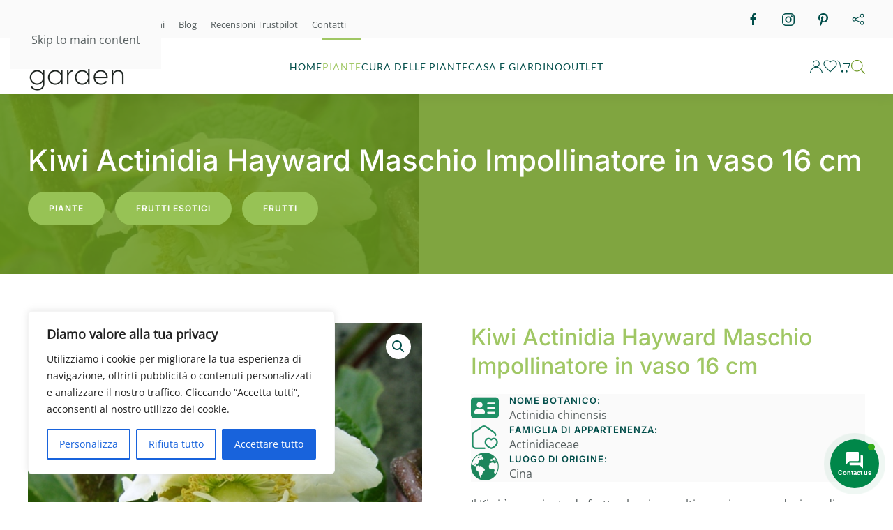

--- FILE ---
content_type: text/html; charset=UTF-8
request_url: https://amdgarden.com/piante/frutti-esotici/kiwi-actinidia-hayward/
body_size: 44881
content:
<!DOCTYPE html>
<html lang="it-IT" prefix="og: https://ogp.me/ns#">
    <head>
        <meta charset="UTF-8">
        <meta name="viewport" content="width=device-width, initial-scale=1">
        <link rel="icon" href="/neqebeh/uploads/2021/11/favicon-96.png" sizes="any">
                <link rel="apple-touch-icon" href="/neqebeh/uploads/2021/11/favicon-180.png">
                
<!-- Ottimizzazione per i motori di ricerca di Rank Math - https://rankmath.com/ -->
<title>Kiwi Actinidia Hayward Maschio Impollinatore in vaso 16 cm</title>
<meta name="description" content="Il Kiwi è una pianta da frutto che viene coltivaso sia per produzione di frutto che per ornamento da esterno in giardino grazie al suo fogliame decorativo.Pianta coltivata in SiciliaPianta a foglia caducaFoglie di grandi dimensioni"/>
<meta name="robots" content="follow, index, max-snippet:-1, max-video-preview:-1, max-image-preview:large"/>
<link rel="canonical" href="https://amdgarden.com/piante/frutti-esotici/kiwi-actinidia-hayward/" />
<meta property="og:locale" content="it_IT" />
<meta property="og:type" content="product" />
<meta property="og:title" content="Kiwi Actinidia Hayward Maschio Impollinatore in vaso 16 cm" />
<meta property="og:description" content="Il Kiwi è una pianta da frutto che viene coltivaso sia per produzione di frutto che per ornamento da esterno in giardino grazie al suo fogliame decorativo.Pianta coltivata in SiciliaPianta a foglia caducaFoglie di grandi dimensioni" />
<meta property="og:url" content="https://amdgarden.com/piante/frutti-esotici/kiwi-actinidia-hayward/" />
<meta property="og:site_name" content="AMDGarden" />
<meta property="og:updated_time" content="2026-01-19T10:17:57+00:00" />
<meta property="og:image" content="https://amdgarden.com/wp-content/uploads/2022/02/3359332.jpeg" />
<meta property="og:image:secure_url" content="https://amdgarden.com/wp-content/uploads/2022/02/3359332.jpeg" />
<meta property="og:image:width" content="505" />
<meta property="og:image:height" content="505" />
<meta property="og:image:alt" content="3359332" />
<meta property="og:image:type" content="image/jpeg" />
<meta property="product:price:amount" content="9.49" />
<meta property="product:price:currency" content="EUR" />
<meta property="product:availability" content="instock" />
<meta property="product:retailer_item_id" content="3952" />
<meta name="twitter:card" content="summary_large_image" />
<meta name="twitter:title" content="Kiwi Actinidia Hayward Maschio Impollinatore in vaso 16 cm" />
<meta name="twitter:description" content="Il Kiwi è una pianta da frutto che viene coltivaso sia per produzione di frutto che per ornamento da esterno in giardino grazie al suo fogliame decorativo.Pianta coltivata in SiciliaPianta a foglia caducaFoglie di grandi dimensioni" />
<meta name="twitter:image" content="https://amdgarden.com/wp-content/uploads/2022/02/3359332.jpeg" />
<meta name="twitter:label1" content="Prezzo" />
<meta name="twitter:data1" content="&euro;9,49" />
<meta name="twitter:label2" content="Disponibilità" />
<meta name="twitter:data2" content="10 disponibili" />
<script type="application/ld+json" class="rank-math-schema-pro">{"@context":"https://schema.org","@graph":[{"@type":["GardenStore","Organization"],"@id":"https://amdgarden.com/#organization","name":"AMD Garden","url":"https://amdgarden.com","sameAs":["https://www.facebook.com/amdgarden"],"email":"hiram","openingHours":["Monday,Tuesday,Wednesday,Thursday,Friday,Saturday,Sunday 09:00-17:00"]},{"@type":"WebSite","@id":"https://amdgarden.com/#website","url":"https://amdgarden.com","name":"AMD Garden","publisher":{"@id":"https://amdgarden.com/#organization"},"inLanguage":"it-IT"},{"@type":"ImageObject","@id":"https://amdgarden.com/wp-content/uploads/2022/02/3359332.jpeg","url":"https://amdgarden.com/wp-content/uploads/2022/02/3359332.jpeg","width":"505","height":"505","caption":"3359332","inLanguage":"it-IT"},{"@type":"ItemPage","@id":"https://amdgarden.com/piante/frutti-esotici/kiwi-actinidia-hayward/#webpage","url":"https://amdgarden.com/piante/frutti-esotici/kiwi-actinidia-hayward/","name":"Kiwi Actinidia Hayward Maschio Impollinatore in vaso 16 cm","datePublished":"2022-02-28T10:58:49+00:00","dateModified":"2026-01-19T10:17:57+00:00","isPartOf":{"@id":"https://amdgarden.com/#website"},"primaryImageOfPage":{"@id":"https://amdgarden.com/wp-content/uploads/2022/02/3359332.jpeg"},"inLanguage":"it-IT"},{"@type":"Product","name":"Kiwi Actinidia Hayward Maschio Impollinatore in vaso 16 cm","description":"Il Kiwi \u00e8 una pianta da frutto che viene coltivaso sia per produzione di frutto che per ornamento da esterno in giardino grazie al suo fogliame decorativo.Pianta coltivata in SiciliaPianta a foglia caducaFoglie di grandi dimensioni","sku":"3952","category":"Piante &gt; Frutti Esotici","mainEntityOfPage":{"@id":"https://amdgarden.com/piante/frutti-esotici/kiwi-actinidia-hayward/#webpage"},"image":[{"@type":"ImageObject","url":"https://amdgarden.com/wp-content/uploads/2022/02/3359332.jpeg","height":"505","width":"505"},{"@type":"ImageObject","url":"https://amdgarden.com/wp-content/uploads/2022/02/3359331.jpeg","height":"750","width":"750"}],"offers":{"@type":"Offer","price":"9.49","priceCurrency":"EUR","priceValidUntil":"2027-12-31","availability":"http://schema.org/InStock","itemCondition":"NewCondition","url":"https://amdgarden.com/piante/frutti-esotici/kiwi-actinidia-hayward/","seller":{"@type":"Organization","@id":"https://amdgarden.com/","name":"AMD Garden","url":"https://amdgarden.com","logo":""},"priceSpecification":{"price":"9.49","priceCurrency":"EUR","valueAddedTaxIncluded":"true"}},"additionalProperty":[{"@type":"PropertyValue","name":"pa_altezza-fornitura","value":"da 130 a 150 cm (Compreso vaso)"},{"@type":"PropertyValue","name":"pa_dimensioni-del-vaso","value":"16 cm"},{"@type":"PropertyValue","name":"pa_marca","value":"AMDGarden"},{"@type":"PropertyValue","name":"pa_tipologia-pianta","value":"Rampicante"},{"@type":"PropertyValue","name":"pa_tipologia-foglia","value":"Foglia caduca"},{"@type":"PropertyValue","name":"pa_fioritura","value":"Primavera"},{"@type":"PropertyValue","name":"pa_ideale-per","value":"Pergolati, Produzione, Spalliere"}],"@id":"https://amdgarden.com/piante/frutti-esotici/kiwi-actinidia-hayward/#richSnippet"}]}</script>
<!-- /Rank Math WordPress SEO plugin -->

<link rel='dns-prefetch' href='//use.fontawesome.com' />
<link rel="alternate" type="application/rss+xml" title="AMDGarden &raquo; Feed" href="https://amdgarden.com/feed/" />
<link rel="alternate" type="application/rss+xml" title="AMDGarden &raquo; Feed dei commenti" href="https://amdgarden.com/comments/feed/" />
<link rel="alternate" title="oEmbed (JSON)" type="application/json+oembed" href="https://amdgarden.com/wp-json/oembed/1.0/embed?url=https%3A%2F%2Famdgarden.com%2Fpiante%2Ffrutti-esotici%2Fkiwi-actinidia-hayward%2F" />
<link rel="alternate" title="oEmbed (XML)" type="text/xml+oembed" href="https://amdgarden.com/wp-json/oembed/1.0/embed?url=https%3A%2F%2Famdgarden.com%2Fpiante%2Ffrutti-esotici%2Fkiwi-actinidia-hayward%2F&#038;format=xml" />
<style id='wp-block-library-inline-css'>
:root{--wp-block-synced-color:#7a00df;--wp-block-synced-color--rgb:122,0,223;--wp-bound-block-color:var(--wp-block-synced-color);--wp-editor-canvas-background:#ddd;--wp-admin-theme-color:#007cba;--wp-admin-theme-color--rgb:0,124,186;--wp-admin-theme-color-darker-10:#006ba1;--wp-admin-theme-color-darker-10--rgb:0,107,160.5;--wp-admin-theme-color-darker-20:#005a87;--wp-admin-theme-color-darker-20--rgb:0,90,135;--wp-admin-border-width-focus:2px}@media (min-resolution:192dpi){:root{--wp-admin-border-width-focus:1.5px}}.wp-element-button{cursor:pointer}:root .has-very-light-gray-background-color{background-color:#eee}:root .has-very-dark-gray-background-color{background-color:#313131}:root .has-very-light-gray-color{color:#eee}:root .has-very-dark-gray-color{color:#313131}:root .has-vivid-green-cyan-to-vivid-cyan-blue-gradient-background{background:linear-gradient(135deg,#00d084,#0693e3)}:root .has-purple-crush-gradient-background{background:linear-gradient(135deg,#34e2e4,#4721fb 50%,#ab1dfe)}:root .has-hazy-dawn-gradient-background{background:linear-gradient(135deg,#faaca8,#dad0ec)}:root .has-subdued-olive-gradient-background{background:linear-gradient(135deg,#fafae1,#67a671)}:root .has-atomic-cream-gradient-background{background:linear-gradient(135deg,#fdd79a,#004a59)}:root .has-nightshade-gradient-background{background:linear-gradient(135deg,#330968,#31cdcf)}:root .has-midnight-gradient-background{background:linear-gradient(135deg,#020381,#2874fc)}:root{--wp--preset--font-size--normal:16px;--wp--preset--font-size--huge:42px}.has-regular-font-size{font-size:1em}.has-larger-font-size{font-size:2.625em}.has-normal-font-size{font-size:var(--wp--preset--font-size--normal)}.has-huge-font-size{font-size:var(--wp--preset--font-size--huge)}.has-text-align-center{text-align:center}.has-text-align-left{text-align:left}.has-text-align-right{text-align:right}.has-fit-text{white-space:nowrap!important}#end-resizable-editor-section{display:none}.aligncenter{clear:both}.items-justified-left{justify-content:flex-start}.items-justified-center{justify-content:center}.items-justified-right{justify-content:flex-end}.items-justified-space-between{justify-content:space-between}.screen-reader-text{border:0;clip-path:inset(50%);height:1px;margin:-1px;overflow:hidden;padding:0;position:absolute;width:1px;word-wrap:normal!important}.screen-reader-text:focus{background-color:#ddd;clip-path:none;color:#444;display:block;font-size:1em;height:auto;left:5px;line-height:normal;padding:15px 23px 14px;text-decoration:none;top:5px;width:auto;z-index:100000}html :where(.has-border-color){border-style:solid}html :where([style*=border-top-color]){border-top-style:solid}html :where([style*=border-right-color]){border-right-style:solid}html :where([style*=border-bottom-color]){border-bottom-style:solid}html :where([style*=border-left-color]){border-left-style:solid}html :where([style*=border-width]){border-style:solid}html :where([style*=border-top-width]){border-top-style:solid}html :where([style*=border-right-width]){border-right-style:solid}html :where([style*=border-bottom-width]){border-bottom-style:solid}html :where([style*=border-left-width]){border-left-style:solid}html :where(img[class*=wp-image-]){height:auto;max-width:100%}:where(figure){margin:0 0 1em}html :where(.is-position-sticky){--wp-admin--admin-bar--position-offset:var(--wp-admin--admin-bar--height,0px)}@media screen and (max-width:600px){html :where(.is-position-sticky){--wp-admin--admin-bar--position-offset:0px}}

/*# sourceURL=wp-block-library-inline-css */
</style><link rel='stylesheet' id='wc-blocks-style-css' href='https://amdgarden.com/wp-content/plugins/woocommerce/assets/client/blocks/wc-blocks.css?ver=wc-10.4.3' media='all' />
<style id='global-styles-inline-css'>
:root{--wp--preset--aspect-ratio--square: 1;--wp--preset--aspect-ratio--4-3: 4/3;--wp--preset--aspect-ratio--3-4: 3/4;--wp--preset--aspect-ratio--3-2: 3/2;--wp--preset--aspect-ratio--2-3: 2/3;--wp--preset--aspect-ratio--16-9: 16/9;--wp--preset--aspect-ratio--9-16: 9/16;--wp--preset--color--black: #000000;--wp--preset--color--cyan-bluish-gray: #abb8c3;--wp--preset--color--white: #ffffff;--wp--preset--color--pale-pink: #f78da7;--wp--preset--color--vivid-red: #cf2e2e;--wp--preset--color--luminous-vivid-orange: #ff6900;--wp--preset--color--luminous-vivid-amber: #fcb900;--wp--preset--color--light-green-cyan: #7bdcb5;--wp--preset--color--vivid-green-cyan: #00d084;--wp--preset--color--pale-cyan-blue: #8ed1fc;--wp--preset--color--vivid-cyan-blue: #0693e3;--wp--preset--color--vivid-purple: #9b51e0;--wp--preset--gradient--vivid-cyan-blue-to-vivid-purple: linear-gradient(135deg,rgb(6,147,227) 0%,rgb(155,81,224) 100%);--wp--preset--gradient--light-green-cyan-to-vivid-green-cyan: linear-gradient(135deg,rgb(122,220,180) 0%,rgb(0,208,130) 100%);--wp--preset--gradient--luminous-vivid-amber-to-luminous-vivid-orange: linear-gradient(135deg,rgb(252,185,0) 0%,rgb(255,105,0) 100%);--wp--preset--gradient--luminous-vivid-orange-to-vivid-red: linear-gradient(135deg,rgb(255,105,0) 0%,rgb(207,46,46) 100%);--wp--preset--gradient--very-light-gray-to-cyan-bluish-gray: linear-gradient(135deg,rgb(238,238,238) 0%,rgb(169,184,195) 100%);--wp--preset--gradient--cool-to-warm-spectrum: linear-gradient(135deg,rgb(74,234,220) 0%,rgb(151,120,209) 20%,rgb(207,42,186) 40%,rgb(238,44,130) 60%,rgb(251,105,98) 80%,rgb(254,248,76) 100%);--wp--preset--gradient--blush-light-purple: linear-gradient(135deg,rgb(255,206,236) 0%,rgb(152,150,240) 100%);--wp--preset--gradient--blush-bordeaux: linear-gradient(135deg,rgb(254,205,165) 0%,rgb(254,45,45) 50%,rgb(107,0,62) 100%);--wp--preset--gradient--luminous-dusk: linear-gradient(135deg,rgb(255,203,112) 0%,rgb(199,81,192) 50%,rgb(65,88,208) 100%);--wp--preset--gradient--pale-ocean: linear-gradient(135deg,rgb(255,245,203) 0%,rgb(182,227,212) 50%,rgb(51,167,181) 100%);--wp--preset--gradient--electric-grass: linear-gradient(135deg,rgb(202,248,128) 0%,rgb(113,206,126) 100%);--wp--preset--gradient--midnight: linear-gradient(135deg,rgb(2,3,129) 0%,rgb(40,116,252) 100%);--wp--preset--font-size--small: 13px;--wp--preset--font-size--medium: 20px;--wp--preset--font-size--large: 36px;--wp--preset--font-size--x-large: 42px;--wp--preset--spacing--20: 0.44rem;--wp--preset--spacing--30: 0.67rem;--wp--preset--spacing--40: 1rem;--wp--preset--spacing--50: 1.5rem;--wp--preset--spacing--60: 2.25rem;--wp--preset--spacing--70: 3.38rem;--wp--preset--spacing--80: 5.06rem;--wp--preset--shadow--natural: 6px 6px 9px rgba(0, 0, 0, 0.2);--wp--preset--shadow--deep: 12px 12px 50px rgba(0, 0, 0, 0.4);--wp--preset--shadow--sharp: 6px 6px 0px rgba(0, 0, 0, 0.2);--wp--preset--shadow--outlined: 6px 6px 0px -3px rgb(255, 255, 255), 6px 6px rgb(0, 0, 0);--wp--preset--shadow--crisp: 6px 6px 0px rgb(0, 0, 0);}:where(.is-layout-flex){gap: 0.5em;}:where(.is-layout-grid){gap: 0.5em;}body .is-layout-flex{display: flex;}.is-layout-flex{flex-wrap: wrap;align-items: center;}.is-layout-flex > :is(*, div){margin: 0;}body .is-layout-grid{display: grid;}.is-layout-grid > :is(*, div){margin: 0;}:where(.wp-block-columns.is-layout-flex){gap: 2em;}:where(.wp-block-columns.is-layout-grid){gap: 2em;}:where(.wp-block-post-template.is-layout-flex){gap: 1.25em;}:where(.wp-block-post-template.is-layout-grid){gap: 1.25em;}.has-black-color{color: var(--wp--preset--color--black) !important;}.has-cyan-bluish-gray-color{color: var(--wp--preset--color--cyan-bluish-gray) !important;}.has-white-color{color: var(--wp--preset--color--white) !important;}.has-pale-pink-color{color: var(--wp--preset--color--pale-pink) !important;}.has-vivid-red-color{color: var(--wp--preset--color--vivid-red) !important;}.has-luminous-vivid-orange-color{color: var(--wp--preset--color--luminous-vivid-orange) !important;}.has-luminous-vivid-amber-color{color: var(--wp--preset--color--luminous-vivid-amber) !important;}.has-light-green-cyan-color{color: var(--wp--preset--color--light-green-cyan) !important;}.has-vivid-green-cyan-color{color: var(--wp--preset--color--vivid-green-cyan) !important;}.has-pale-cyan-blue-color{color: var(--wp--preset--color--pale-cyan-blue) !important;}.has-vivid-cyan-blue-color{color: var(--wp--preset--color--vivid-cyan-blue) !important;}.has-vivid-purple-color{color: var(--wp--preset--color--vivid-purple) !important;}.has-black-background-color{background-color: var(--wp--preset--color--black) !important;}.has-cyan-bluish-gray-background-color{background-color: var(--wp--preset--color--cyan-bluish-gray) !important;}.has-white-background-color{background-color: var(--wp--preset--color--white) !important;}.has-pale-pink-background-color{background-color: var(--wp--preset--color--pale-pink) !important;}.has-vivid-red-background-color{background-color: var(--wp--preset--color--vivid-red) !important;}.has-luminous-vivid-orange-background-color{background-color: var(--wp--preset--color--luminous-vivid-orange) !important;}.has-luminous-vivid-amber-background-color{background-color: var(--wp--preset--color--luminous-vivid-amber) !important;}.has-light-green-cyan-background-color{background-color: var(--wp--preset--color--light-green-cyan) !important;}.has-vivid-green-cyan-background-color{background-color: var(--wp--preset--color--vivid-green-cyan) !important;}.has-pale-cyan-blue-background-color{background-color: var(--wp--preset--color--pale-cyan-blue) !important;}.has-vivid-cyan-blue-background-color{background-color: var(--wp--preset--color--vivid-cyan-blue) !important;}.has-vivid-purple-background-color{background-color: var(--wp--preset--color--vivid-purple) !important;}.has-black-border-color{border-color: var(--wp--preset--color--black) !important;}.has-cyan-bluish-gray-border-color{border-color: var(--wp--preset--color--cyan-bluish-gray) !important;}.has-white-border-color{border-color: var(--wp--preset--color--white) !important;}.has-pale-pink-border-color{border-color: var(--wp--preset--color--pale-pink) !important;}.has-vivid-red-border-color{border-color: var(--wp--preset--color--vivid-red) !important;}.has-luminous-vivid-orange-border-color{border-color: var(--wp--preset--color--luminous-vivid-orange) !important;}.has-luminous-vivid-amber-border-color{border-color: var(--wp--preset--color--luminous-vivid-amber) !important;}.has-light-green-cyan-border-color{border-color: var(--wp--preset--color--light-green-cyan) !important;}.has-vivid-green-cyan-border-color{border-color: var(--wp--preset--color--vivid-green-cyan) !important;}.has-pale-cyan-blue-border-color{border-color: var(--wp--preset--color--pale-cyan-blue) !important;}.has-vivid-cyan-blue-border-color{border-color: var(--wp--preset--color--vivid-cyan-blue) !important;}.has-vivid-purple-border-color{border-color: var(--wp--preset--color--vivid-purple) !important;}.has-vivid-cyan-blue-to-vivid-purple-gradient-background{background: var(--wp--preset--gradient--vivid-cyan-blue-to-vivid-purple) !important;}.has-light-green-cyan-to-vivid-green-cyan-gradient-background{background: var(--wp--preset--gradient--light-green-cyan-to-vivid-green-cyan) !important;}.has-luminous-vivid-amber-to-luminous-vivid-orange-gradient-background{background: var(--wp--preset--gradient--luminous-vivid-amber-to-luminous-vivid-orange) !important;}.has-luminous-vivid-orange-to-vivid-red-gradient-background{background: var(--wp--preset--gradient--luminous-vivid-orange-to-vivid-red) !important;}.has-very-light-gray-to-cyan-bluish-gray-gradient-background{background: var(--wp--preset--gradient--very-light-gray-to-cyan-bluish-gray) !important;}.has-cool-to-warm-spectrum-gradient-background{background: var(--wp--preset--gradient--cool-to-warm-spectrum) !important;}.has-blush-light-purple-gradient-background{background: var(--wp--preset--gradient--blush-light-purple) !important;}.has-blush-bordeaux-gradient-background{background: var(--wp--preset--gradient--blush-bordeaux) !important;}.has-luminous-dusk-gradient-background{background: var(--wp--preset--gradient--luminous-dusk) !important;}.has-pale-ocean-gradient-background{background: var(--wp--preset--gradient--pale-ocean) !important;}.has-electric-grass-gradient-background{background: var(--wp--preset--gradient--electric-grass) !important;}.has-midnight-gradient-background{background: var(--wp--preset--gradient--midnight) !important;}.has-small-font-size{font-size: var(--wp--preset--font-size--small) !important;}.has-medium-font-size{font-size: var(--wp--preset--font-size--medium) !important;}.has-large-font-size{font-size: var(--wp--preset--font-size--large) !important;}.has-x-large-font-size{font-size: var(--wp--preset--font-size--x-large) !important;}
/*# sourceURL=global-styles-inline-css */
</style>

<style id='classic-theme-styles-inline-css'>
/*! This file is auto-generated */
.wp-block-button__link{color:#fff;background-color:#32373c;border-radius:9999px;box-shadow:none;text-decoration:none;padding:calc(.667em + 2px) calc(1.333em + 2px);font-size:1.125em}.wp-block-file__button{background:#32373c;color:#fff;text-decoration:none}
/*# sourceURL=/wp-includes/css/classic-themes.min.css */
</style>
<link rel='stylesheet' id='photoswipe-css' href='https://amdgarden.com/wp-content/plugins/woocommerce/assets/css/photoswipe/photoswipe.min.css?ver=10.4.3' media='all' />
<link rel='stylesheet' id='photoswipe-default-skin-css' href='https://amdgarden.com/wp-content/plugins/woocommerce/assets/css/photoswipe/default-skin/default-skin.min.css?ver=10.4.3' media='all' />
<style id='woocommerce-inline-inline-css'>
.woocommerce form .form-row .required { visibility: visible; }
/*# sourceURL=woocommerce-inline-inline-css */
</style>
<link rel='stylesheet' id='contactus.css-css' href='https://amdgarden.com/wp-content/plugins/ar-contactus/res/css/contactus.min.css?ver=2.2.7' media='all' />
<link rel='stylesheet' id='contactus.generated.desktop.css-css' href='https://amdgarden.com/wp-content/plugins/ar-contactus/res/css/generated-desktop.css?ver=1767861090' media='all' />
<link rel='stylesheet' id='contactus.fa.css-css' href='https://use.fontawesome.com/releases/v5.8.1/css/all.css?ver=2.2.7' media='all' />
<link rel='stylesheet' id='dgwt-wcas-style-css' href='https://amdgarden.com/wp-content/plugins/ajax-search-for-woocommerce/assets/css/style.min.css?ver=1.32.2' media='all' />
<link rel='stylesheet' id='wc_stripe_express_checkout_style-css' href='https://amdgarden.com/wp-content/plugins/woocommerce-gateway-stripe/build/express-checkout.css?ver=f49792bd42ded7e3e1cb' media='all' />
<link href="https://amdgarden.com/wp-content/themes/yootheme/css/theme.1.css?ver=1761055530" rel="stylesheet">
<script id="cookie-law-info-js-extra">
var _ckyConfig = {"_ipData":[],"_assetsURL":"https://amdgarden.com/wp-content/plugins/cookie-law-info/lite/frontend/images/","_publicURL":"https://amdgarden.com","_expiry":"365","_categories":[{"name":"Necessaria","slug":"necessary","isNecessary":true,"ccpaDoNotSell":true,"cookies":[],"active":true,"defaultConsent":{"gdpr":true,"ccpa":true}},{"name":"Funzionale","slug":"functional","isNecessary":false,"ccpaDoNotSell":true,"cookies":[],"active":true,"defaultConsent":{"gdpr":false,"ccpa":false}},{"name":"Analitica","slug":"analytics","isNecessary":false,"ccpaDoNotSell":true,"cookies":[],"active":true,"defaultConsent":{"gdpr":false,"ccpa":false}},{"name":"Prestazioni","slug":"performance","isNecessary":false,"ccpaDoNotSell":true,"cookies":[],"active":true,"defaultConsent":{"gdpr":false,"ccpa":false}},{"name":"Pubblicitari","slug":"advertisement","isNecessary":false,"ccpaDoNotSell":true,"cookies":[],"active":true,"defaultConsent":{"gdpr":false,"ccpa":false}}],"_activeLaw":"gdpr","_rootDomain":"","_block":"1","_showBanner":"1","_bannerConfig":{"settings":{"type":"box","preferenceCenterType":"popup","position":"bottom-left","applicableLaw":"gdpr"},"behaviours":{"reloadBannerOnAccept":false,"loadAnalyticsByDefault":false,"animations":{"onLoad":"animate","onHide":"sticky"}},"config":{"revisitConsent":{"status":true,"tag":"revisit-consent","position":"bottom-left","meta":{"url":"#"},"styles":{"background-color":"#0056A7"},"elements":{"title":{"type":"text","tag":"revisit-consent-title","status":true,"styles":{"color":"#0056a7"}}}},"preferenceCenter":{"toggle":{"status":true,"tag":"detail-category-toggle","type":"toggle","states":{"active":{"styles":{"background-color":"#1863DC"}},"inactive":{"styles":{"background-color":"#D0D5D2"}}}}},"categoryPreview":{"status":false,"toggle":{"status":true,"tag":"detail-category-preview-toggle","type":"toggle","states":{"active":{"styles":{"background-color":"#1863DC"}},"inactive":{"styles":{"background-color":"#D0D5D2"}}}}},"videoPlaceholder":{"status":true,"styles":{"background-color":"#000000","border-color":"#000000","color":"#ffffff"}},"readMore":{"status":false,"tag":"readmore-button","type":"link","meta":{"noFollow":true,"newTab":true},"styles":{"color":"#1863DC","background-color":"transparent","border-color":"transparent"}},"showMore":{"status":true,"tag":"show-desc-button","type":"button","styles":{"color":"#1863DC"}},"showLess":{"status":true,"tag":"hide-desc-button","type":"button","styles":{"color":"#1863DC"}},"alwaysActive":{"status":true,"tag":"always-active","styles":{"color":"#008000"}},"manualLinks":{"status":true,"tag":"manual-links","type":"link","styles":{"color":"#1863DC"}},"auditTable":{"status":true},"optOption":{"status":true,"toggle":{"status":true,"tag":"optout-option-toggle","type":"toggle","states":{"active":{"styles":{"background-color":"#1863dc"}},"inactive":{"styles":{"background-color":"#FFFFFF"}}}}}}},"_version":"3.3.9.1","_logConsent":"1","_tags":[{"tag":"accept-button","styles":{"color":"#FFFFFF","background-color":"#1863DC","border-color":"#1863DC"}},{"tag":"reject-button","styles":{"color":"#1863DC","background-color":"transparent","border-color":"#1863DC"}},{"tag":"settings-button","styles":{"color":"#1863DC","background-color":"transparent","border-color":"#1863DC"}},{"tag":"readmore-button","styles":{"color":"#1863DC","background-color":"transparent","border-color":"transparent"}},{"tag":"donotsell-button","styles":{"color":"#1863DC","background-color":"transparent","border-color":"transparent"}},{"tag":"show-desc-button","styles":{"color":"#1863DC"}},{"tag":"hide-desc-button","styles":{"color":"#1863DC"}},{"tag":"cky-always-active","styles":[]},{"tag":"cky-link","styles":[]},{"tag":"accept-button","styles":{"color":"#FFFFFF","background-color":"#1863DC","border-color":"#1863DC"}},{"tag":"revisit-consent","styles":{"background-color":"#0056A7"}}],"_shortCodes":[{"key":"cky_readmore","content":"\u003Ca href=\"#\" class=\"cky-policy\" aria-label=\"Politica sui cookie\" target=\"_blank\" rel=\"noopener\" data-cky-tag=\"readmore-button\"\u003EPolitica sui cookie\u003C/a\u003E","tag":"readmore-button","status":false,"attributes":{"rel":"nofollow","target":"_blank"}},{"key":"cky_show_desc","content":"\u003Cbutton class=\"cky-show-desc-btn\" data-cky-tag=\"show-desc-button\" aria-label=\"Mostra di pi\u00f9\"\u003EMostra di pi\u00f9\u003C/button\u003E","tag":"show-desc-button","status":true,"attributes":[]},{"key":"cky_hide_desc","content":"\u003Cbutton class=\"cky-show-desc-btn\" data-cky-tag=\"hide-desc-button\" aria-label=\"Mostra meno\"\u003EMostra meno\u003C/button\u003E","tag":"hide-desc-button","status":true,"attributes":[]},{"key":"cky_optout_show_desc","content":"[cky_optout_show_desc]","tag":"optout-show-desc-button","status":true,"attributes":[]},{"key":"cky_optout_hide_desc","content":"[cky_optout_hide_desc]","tag":"optout-hide-desc-button","status":true,"attributes":[]},{"key":"cky_category_toggle_label","content":"[cky_{{status}}_category_label] [cky_preference_{{category_slug}}_title]","tag":"","status":true,"attributes":[]},{"key":"cky_enable_category_label","content":"Abilitare","tag":"","status":true,"attributes":[]},{"key":"cky_disable_category_label","content":"Disattivare","tag":"","status":true,"attributes":[]},{"key":"cky_video_placeholder","content":"\u003Cdiv class=\"video-placeholder-normal\" data-cky-tag=\"video-placeholder\" id=\"[UNIQUEID]\"\u003E\u003Cp class=\"video-placeholder-text-normal\" data-cky-tag=\"placeholder-title\"\u003ESi prega di accettare il consenso ai cookie\u003C/p\u003E\u003C/div\u003E","tag":"","status":true,"attributes":[]},{"key":"cky_enable_optout_label","content":"Abilitare","tag":"","status":true,"attributes":[]},{"key":"cky_disable_optout_label","content":"Disattivare","tag":"","status":true,"attributes":[]},{"key":"cky_optout_toggle_label","content":"[cky_{{status}}_optout_label] [cky_optout_option_title]","tag":"","status":true,"attributes":[]},{"key":"cky_optout_option_title","content":"Non vendere o condividere i miei dati personali","tag":"","status":true,"attributes":[]},{"key":"cky_optout_close_label","content":"Vicino","tag":"","status":true,"attributes":[]},{"key":"cky_preference_close_label","content":"Vicino","tag":"","status":true,"attributes":[]}],"_rtl":"","_language":"it","_providersToBlock":[]};
var _ckyStyles = {"css":".cky-overlay{background: #000000; opacity: 0.4; position: fixed; top: 0; left: 0; width: 100%; height: 100%; z-index: 99999999;}.cky-hide{display: none;}.cky-btn-revisit-wrapper{display: flex; align-items: center; justify-content: center; background: #0056a7; width: 45px; height: 45px; border-radius: 50%; position: fixed; z-index: 999999; cursor: pointer;}.cky-revisit-bottom-left{bottom: 15px; left: 15px;}.cky-revisit-bottom-right{bottom: 15px; right: 15px;}.cky-btn-revisit-wrapper .cky-btn-revisit{display: flex; align-items: center; justify-content: center; background: none; border: none; cursor: pointer; position: relative; margin: 0; padding: 0;}.cky-btn-revisit-wrapper .cky-btn-revisit img{max-width: fit-content; margin: 0; height: 30px; width: 30px;}.cky-revisit-bottom-left:hover::before{content: attr(data-tooltip); position: absolute; background: #4e4b66; color: #ffffff; left: calc(100% + 7px); font-size: 12px; line-height: 16px; width: max-content; padding: 4px 8px; border-radius: 4px;}.cky-revisit-bottom-left:hover::after{position: absolute; content: \"\"; border: 5px solid transparent; left: calc(100% + 2px); border-left-width: 0; border-right-color: #4e4b66;}.cky-revisit-bottom-right:hover::before{content: attr(data-tooltip); position: absolute; background: #4e4b66; color: #ffffff; right: calc(100% + 7px); font-size: 12px; line-height: 16px; width: max-content; padding: 4px 8px; border-radius: 4px;}.cky-revisit-bottom-right:hover::after{position: absolute; content: \"\"; border: 5px solid transparent; right: calc(100% + 2px); border-right-width: 0; border-left-color: #4e4b66;}.cky-revisit-hide{display: none;}.cky-consent-container{position: fixed; width: 440px; box-sizing: border-box; z-index: 9999999; border-radius: 6px;}.cky-consent-container .cky-consent-bar{background: #ffffff; border: 1px solid; padding: 20px 26px; box-shadow: 0 -1px 10px 0 #acabab4d; border-radius: 6px;}.cky-box-bottom-left{bottom: 40px; left: 40px;}.cky-box-bottom-right{bottom: 40px; right: 40px;}.cky-box-top-left{top: 40px; left: 40px;}.cky-box-top-right{top: 40px; right: 40px;}.cky-custom-brand-logo-wrapper .cky-custom-brand-logo{width: 100px; height: auto; margin: 0 0 12px 0;}.cky-notice .cky-title{color: #212121; font-weight: 700; font-size: 18px; line-height: 24px; margin: 0 0 12px 0;}.cky-notice-des *,.cky-preference-content-wrapper *,.cky-accordion-header-des *,.cky-gpc-wrapper .cky-gpc-desc *{font-size: 14px;}.cky-notice-des{color: #212121; font-size: 14px; line-height: 24px; font-weight: 400;}.cky-notice-des img{height: 25px; width: 25px;}.cky-consent-bar .cky-notice-des p,.cky-gpc-wrapper .cky-gpc-desc p,.cky-preference-body-wrapper .cky-preference-content-wrapper p,.cky-accordion-header-wrapper .cky-accordion-header-des p,.cky-cookie-des-table li div:last-child p{color: inherit; margin-top: 0; overflow-wrap: break-word;}.cky-notice-des P:last-child,.cky-preference-content-wrapper p:last-child,.cky-cookie-des-table li div:last-child p:last-child,.cky-gpc-wrapper .cky-gpc-desc p:last-child{margin-bottom: 0;}.cky-notice-des a.cky-policy,.cky-notice-des button.cky-policy{font-size: 14px; color: #1863dc; white-space: nowrap; cursor: pointer; background: transparent; border: 1px solid; text-decoration: underline;}.cky-notice-des button.cky-policy{padding: 0;}.cky-notice-des a.cky-policy:focus-visible,.cky-notice-des button.cky-policy:focus-visible,.cky-preference-content-wrapper .cky-show-desc-btn:focus-visible,.cky-accordion-header .cky-accordion-btn:focus-visible,.cky-preference-header .cky-btn-close:focus-visible,.cky-switch input[type=\"checkbox\"]:focus-visible,.cky-footer-wrapper a:focus-visible,.cky-btn:focus-visible{outline: 2px solid #1863dc; outline-offset: 2px;}.cky-btn:focus:not(:focus-visible),.cky-accordion-header .cky-accordion-btn:focus:not(:focus-visible),.cky-preference-content-wrapper .cky-show-desc-btn:focus:not(:focus-visible),.cky-btn-revisit-wrapper .cky-btn-revisit:focus:not(:focus-visible),.cky-preference-header .cky-btn-close:focus:not(:focus-visible),.cky-consent-bar .cky-banner-btn-close:focus:not(:focus-visible){outline: 0;}button.cky-show-desc-btn:not(:hover):not(:active){color: #1863dc; background: transparent;}button.cky-accordion-btn:not(:hover):not(:active),button.cky-banner-btn-close:not(:hover):not(:active),button.cky-btn-revisit:not(:hover):not(:active),button.cky-btn-close:not(:hover):not(:active){background: transparent;}.cky-consent-bar button:hover,.cky-modal.cky-modal-open button:hover,.cky-consent-bar button:focus,.cky-modal.cky-modal-open button:focus{text-decoration: none;}.cky-notice-btn-wrapper{display: flex; justify-content: flex-start; align-items: center; flex-wrap: wrap; margin-top: 16px;}.cky-notice-btn-wrapper .cky-btn{text-shadow: none; box-shadow: none;}.cky-btn{flex: auto; max-width: 100%; font-size: 14px; font-family: inherit; line-height: 24px; padding: 8px; font-weight: 500; margin: 0 8px 0 0; border-radius: 2px; cursor: pointer; text-align: center; text-transform: none; min-height: 0;}.cky-btn:hover{opacity: 0.8;}.cky-btn-customize{color: #1863dc; background: transparent; border: 2px solid #1863dc;}.cky-btn-reject{color: #1863dc; background: transparent; border: 2px solid #1863dc;}.cky-btn-accept{background: #1863dc; color: #ffffff; border: 2px solid #1863dc;}.cky-btn:last-child{margin-right: 0;}@media (max-width: 576px){.cky-box-bottom-left{bottom: 0; left: 0;}.cky-box-bottom-right{bottom: 0; right: 0;}.cky-box-top-left{top: 0; left: 0;}.cky-box-top-right{top: 0; right: 0;}}@media (max-height: 480px){.cky-consent-container{max-height: 100vh;overflow-y: scroll}.cky-notice-des{max-height: unset !important;overflow-y: unset !important}.cky-preference-center{height: 100vh;overflow: auto !important}.cky-preference-center .cky-preference-body-wrapper{overflow: unset}}@media (max-width: 440px){.cky-box-bottom-left, .cky-box-bottom-right, .cky-box-top-left, .cky-box-top-right{width: 100%; max-width: 100%;}.cky-consent-container .cky-consent-bar{padding: 20px 0;}.cky-custom-brand-logo-wrapper, .cky-notice .cky-title, .cky-notice-des, .cky-notice-btn-wrapper{padding: 0 24px;}.cky-notice-des{max-height: 40vh; overflow-y: scroll;}.cky-notice-btn-wrapper{flex-direction: column; margin-top: 0;}.cky-btn{width: 100%; margin: 10px 0 0 0;}.cky-notice-btn-wrapper .cky-btn-customize{order: 2;}.cky-notice-btn-wrapper .cky-btn-reject{order: 3;}.cky-notice-btn-wrapper .cky-btn-accept{order: 1; margin-top: 16px;}}@media (max-width: 352px){.cky-notice .cky-title{font-size: 16px;}.cky-notice-des *{font-size: 12px;}.cky-notice-des, .cky-btn{font-size: 12px;}}.cky-modal.cky-modal-open{display: flex; visibility: visible; -webkit-transform: translate(-50%, -50%); -moz-transform: translate(-50%, -50%); -ms-transform: translate(-50%, -50%); -o-transform: translate(-50%, -50%); transform: translate(-50%, -50%); top: 50%; left: 50%; transition: all 1s ease;}.cky-modal{box-shadow: 0 32px 68px rgba(0, 0, 0, 0.3); margin: 0 auto; position: fixed; max-width: 100%; background: #ffffff; top: 50%; box-sizing: border-box; border-radius: 6px; z-index: 999999999; color: #212121; -webkit-transform: translate(-50%, 100%); -moz-transform: translate(-50%, 100%); -ms-transform: translate(-50%, 100%); -o-transform: translate(-50%, 100%); transform: translate(-50%, 100%); visibility: hidden; transition: all 0s ease;}.cky-preference-center{max-height: 79vh; overflow: hidden; width: 845px; overflow: hidden; flex: 1 1 0; display: flex; flex-direction: column; border-radius: 6px;}.cky-preference-header{display: flex; align-items: center; justify-content: space-between; padding: 22px 24px; border-bottom: 1px solid;}.cky-preference-header .cky-preference-title{font-size: 18px; font-weight: 700; line-height: 24px;}.cky-preference-header .cky-btn-close{margin: 0; cursor: pointer; vertical-align: middle; padding: 0; background: none; border: none; width: 24px; height: 24px; min-height: 0; line-height: 0; text-shadow: none; box-shadow: none;}.cky-preference-header .cky-btn-close img{margin: 0; height: 10px; width: 10px;}.cky-preference-body-wrapper{padding: 0 24px; flex: 1; overflow: auto; box-sizing: border-box;}.cky-preference-content-wrapper,.cky-gpc-wrapper .cky-gpc-desc{font-size: 14px; line-height: 24px; font-weight: 400; padding: 12px 0;}.cky-preference-content-wrapper{border-bottom: 1px solid;}.cky-preference-content-wrapper img{height: 25px; width: 25px;}.cky-preference-content-wrapper .cky-show-desc-btn{font-size: 14px; font-family: inherit; color: #1863dc; text-decoration: none; line-height: 24px; padding: 0; margin: 0; white-space: nowrap; cursor: pointer; background: transparent; border-color: transparent; text-transform: none; min-height: 0; text-shadow: none; box-shadow: none;}.cky-accordion-wrapper{margin-bottom: 10px;}.cky-accordion{border-bottom: 1px solid;}.cky-accordion:last-child{border-bottom: none;}.cky-accordion .cky-accordion-item{display: flex; margin-top: 10px;}.cky-accordion .cky-accordion-body{display: none;}.cky-accordion.cky-accordion-active .cky-accordion-body{display: block; padding: 0 22px; margin-bottom: 16px;}.cky-accordion-header-wrapper{cursor: pointer; width: 100%;}.cky-accordion-item .cky-accordion-header{display: flex; justify-content: space-between; align-items: center;}.cky-accordion-header .cky-accordion-btn{font-size: 16px; font-family: inherit; color: #212121; line-height: 24px; background: none; border: none; font-weight: 700; padding: 0; margin: 0; cursor: pointer; text-transform: none; min-height: 0; text-shadow: none; box-shadow: none;}.cky-accordion-header .cky-always-active{color: #008000; font-weight: 600; line-height: 24px; font-size: 14px;}.cky-accordion-header-des{font-size: 14px; line-height: 24px; margin: 10px 0 16px 0;}.cky-accordion-chevron{margin-right: 22px; position: relative; cursor: pointer;}.cky-accordion-chevron-hide{display: none;}.cky-accordion .cky-accordion-chevron i::before{content: \"\"; position: absolute; border-right: 1.4px solid; border-bottom: 1.4px solid; border-color: inherit; height: 6px; width: 6px; -webkit-transform: rotate(-45deg); -moz-transform: rotate(-45deg); -ms-transform: rotate(-45deg); -o-transform: rotate(-45deg); transform: rotate(-45deg); transition: all 0.2s ease-in-out; top: 8px;}.cky-accordion.cky-accordion-active .cky-accordion-chevron i::before{-webkit-transform: rotate(45deg); -moz-transform: rotate(45deg); -ms-transform: rotate(45deg); -o-transform: rotate(45deg); transform: rotate(45deg);}.cky-audit-table{background: #f4f4f4; border-radius: 6px;}.cky-audit-table .cky-empty-cookies-text{color: inherit; font-size: 12px; line-height: 24px; margin: 0; padding: 10px;}.cky-audit-table .cky-cookie-des-table{font-size: 12px; line-height: 24px; font-weight: normal; padding: 15px 10px; border-bottom: 1px solid; border-bottom-color: inherit; margin: 0;}.cky-audit-table .cky-cookie-des-table:last-child{border-bottom: none;}.cky-audit-table .cky-cookie-des-table li{list-style-type: none; display: flex; padding: 3px 0;}.cky-audit-table .cky-cookie-des-table li:first-child{padding-top: 0;}.cky-cookie-des-table li div:first-child{width: 100px; font-weight: 600; word-break: break-word; word-wrap: break-word;}.cky-cookie-des-table li div:last-child{flex: 1; word-break: break-word; word-wrap: break-word; margin-left: 8px;}.cky-footer-shadow{display: block; width: 100%; height: 40px; background: linear-gradient(180deg, rgba(255, 255, 255, 0) 0%, #ffffff 100%); position: absolute; bottom: calc(100% - 1px);}.cky-footer-wrapper{position: relative;}.cky-prefrence-btn-wrapper{display: flex; flex-wrap: wrap; align-items: center; justify-content: center; padding: 22px 24px; border-top: 1px solid;}.cky-prefrence-btn-wrapper .cky-btn{flex: auto; max-width: 100%; text-shadow: none; box-shadow: none;}.cky-btn-preferences{color: #1863dc; background: transparent; border: 2px solid #1863dc;}.cky-preference-header,.cky-preference-body-wrapper,.cky-preference-content-wrapper,.cky-accordion-wrapper,.cky-accordion,.cky-accordion-wrapper,.cky-footer-wrapper,.cky-prefrence-btn-wrapper{border-color: inherit;}@media (max-width: 845px){.cky-modal{max-width: calc(100% - 16px);}}@media (max-width: 576px){.cky-modal{max-width: 100%;}.cky-preference-center{max-height: 100vh;}.cky-prefrence-btn-wrapper{flex-direction: column;}.cky-accordion.cky-accordion-active .cky-accordion-body{padding-right: 0;}.cky-prefrence-btn-wrapper .cky-btn{width: 100%; margin: 10px 0 0 0;}.cky-prefrence-btn-wrapper .cky-btn-reject{order: 3;}.cky-prefrence-btn-wrapper .cky-btn-accept{order: 1; margin-top: 0;}.cky-prefrence-btn-wrapper .cky-btn-preferences{order: 2;}}@media (max-width: 425px){.cky-accordion-chevron{margin-right: 15px;}.cky-notice-btn-wrapper{margin-top: 0;}.cky-accordion.cky-accordion-active .cky-accordion-body{padding: 0 15px;}}@media (max-width: 352px){.cky-preference-header .cky-preference-title{font-size: 16px;}.cky-preference-header{padding: 16px 24px;}.cky-preference-content-wrapper *, .cky-accordion-header-des *{font-size: 12px;}.cky-preference-content-wrapper, .cky-preference-content-wrapper .cky-show-more, .cky-accordion-header .cky-always-active, .cky-accordion-header-des, .cky-preference-content-wrapper .cky-show-desc-btn, .cky-notice-des a.cky-policy{font-size: 12px;}.cky-accordion-header .cky-accordion-btn{font-size: 14px;}}.cky-switch{display: flex;}.cky-switch input[type=\"checkbox\"]{position: relative; width: 44px; height: 24px; margin: 0; background: #d0d5d2; -webkit-appearance: none; border-radius: 50px; cursor: pointer; outline: 0; border: none; top: 0;}.cky-switch input[type=\"checkbox\"]:checked{background: #1863dc;}.cky-switch input[type=\"checkbox\"]:before{position: absolute; content: \"\"; height: 20px; width: 20px; left: 2px; bottom: 2px; border-radius: 50%; background-color: white; -webkit-transition: 0.4s; transition: 0.4s; margin: 0;}.cky-switch input[type=\"checkbox\"]:after{display: none;}.cky-switch input[type=\"checkbox\"]:checked:before{-webkit-transform: translateX(20px); -ms-transform: translateX(20px); transform: translateX(20px);}@media (max-width: 425px){.cky-switch input[type=\"checkbox\"]{width: 38px; height: 21px;}.cky-switch input[type=\"checkbox\"]:before{height: 17px; width: 17px;}.cky-switch input[type=\"checkbox\"]:checked:before{-webkit-transform: translateX(17px); -ms-transform: translateX(17px); transform: translateX(17px);}}.cky-consent-bar .cky-banner-btn-close{position: absolute; right: 9px; top: 5px; background: none; border: none; cursor: pointer; padding: 0; margin: 0; min-height: 0; line-height: 0; height: 24px; width: 24px; text-shadow: none; box-shadow: none;}.cky-consent-bar .cky-banner-btn-close img{height: 9px; width: 9px; margin: 0;}.cky-notice-group{font-size: 14px; line-height: 24px; font-weight: 400; color: #212121;}.cky-notice-btn-wrapper .cky-btn-do-not-sell{font-size: 14px; line-height: 24px; padding: 6px 0; margin: 0; font-weight: 500; background: none; border-radius: 2px; border: none; cursor: pointer; text-align: left; color: #1863dc; background: transparent; border-color: transparent; box-shadow: none; text-shadow: none;}.cky-consent-bar .cky-banner-btn-close:focus-visible,.cky-notice-btn-wrapper .cky-btn-do-not-sell:focus-visible,.cky-opt-out-btn-wrapper .cky-btn:focus-visible,.cky-opt-out-checkbox-wrapper input[type=\"checkbox\"].cky-opt-out-checkbox:focus-visible{outline: 2px solid #1863dc; outline-offset: 2px;}@media (max-width: 440px){.cky-consent-container{width: 100%;}}@media (max-width: 352px){.cky-notice-des a.cky-policy, .cky-notice-btn-wrapper .cky-btn-do-not-sell{font-size: 12px;}}.cky-opt-out-wrapper{padding: 12px 0;}.cky-opt-out-wrapper .cky-opt-out-checkbox-wrapper{display: flex; align-items: center;}.cky-opt-out-checkbox-wrapper .cky-opt-out-checkbox-label{font-size: 16px; font-weight: 700; line-height: 24px; margin: 0 0 0 12px; cursor: pointer;}.cky-opt-out-checkbox-wrapper input[type=\"checkbox\"].cky-opt-out-checkbox{background-color: #ffffff; border: 1px solid black; width: 20px; height: 18.5px; margin: 0; -webkit-appearance: none; position: relative; display: flex; align-items: center; justify-content: center; border-radius: 2px; cursor: pointer;}.cky-opt-out-checkbox-wrapper input[type=\"checkbox\"].cky-opt-out-checkbox:checked{background-color: #1863dc; border: none;}.cky-opt-out-checkbox-wrapper input[type=\"checkbox\"].cky-opt-out-checkbox:checked::after{left: 6px; bottom: 4px; width: 7px; height: 13px; border: solid #ffffff; border-width: 0 3px 3px 0; border-radius: 2px; -webkit-transform: rotate(45deg); -ms-transform: rotate(45deg); transform: rotate(45deg); content: \"\"; position: absolute; box-sizing: border-box;}.cky-opt-out-checkbox-wrapper.cky-disabled .cky-opt-out-checkbox-label,.cky-opt-out-checkbox-wrapper.cky-disabled input[type=\"checkbox\"].cky-opt-out-checkbox{cursor: no-drop;}.cky-gpc-wrapper{margin: 0 0 0 32px;}.cky-footer-wrapper .cky-opt-out-btn-wrapper{display: flex; flex-wrap: wrap; align-items: center; justify-content: center; padding: 22px 24px;}.cky-opt-out-btn-wrapper .cky-btn{flex: auto; max-width: 100%; text-shadow: none; box-shadow: none;}.cky-opt-out-btn-wrapper .cky-btn-cancel{border: 1px solid #dedfe0; background: transparent; color: #858585;}.cky-opt-out-btn-wrapper .cky-btn-confirm{background: #1863dc; color: #ffffff; border: 1px solid #1863dc;}@media (max-width: 352px){.cky-opt-out-checkbox-wrapper .cky-opt-out-checkbox-label{font-size: 14px;}.cky-gpc-wrapper .cky-gpc-desc, .cky-gpc-wrapper .cky-gpc-desc *{font-size: 12px;}.cky-opt-out-checkbox-wrapper input[type=\"checkbox\"].cky-opt-out-checkbox{width: 16px; height: 16px;}.cky-opt-out-checkbox-wrapper input[type=\"checkbox\"].cky-opt-out-checkbox:checked::after{left: 5px; bottom: 4px; width: 3px; height: 9px;}.cky-gpc-wrapper{margin: 0 0 0 28px;}}.video-placeholder-youtube{background-size: 100% 100%; background-position: center; background-repeat: no-repeat; background-color: #b2b0b059; position: relative; display: flex; align-items: center; justify-content: center; max-width: 100%;}.video-placeholder-text-youtube{text-align: center; align-items: center; padding: 10px 16px; background-color: #000000cc; color: #ffffff; border: 1px solid; border-radius: 2px; cursor: pointer;}.video-placeholder-normal{background-image: url(\"/wp-content/plugins/cookie-law-info/lite/frontend/images/placeholder.svg\"); background-size: 80px; background-position: center; background-repeat: no-repeat; background-color: #b2b0b059; position: relative; display: flex; align-items: flex-end; justify-content: center; max-width: 100%;}.video-placeholder-text-normal{align-items: center; padding: 10px 16px; text-align: center; border: 1px solid; border-radius: 2px; cursor: pointer;}.cky-rtl{direction: rtl; text-align: right;}.cky-rtl .cky-banner-btn-close{left: 9px; right: auto;}.cky-rtl .cky-notice-btn-wrapper .cky-btn:last-child{margin-right: 8px;}.cky-rtl .cky-notice-btn-wrapper .cky-btn:first-child{margin-right: 0;}.cky-rtl .cky-notice-btn-wrapper{margin-left: 0; margin-right: 15px;}.cky-rtl .cky-prefrence-btn-wrapper .cky-btn{margin-right: 8px;}.cky-rtl .cky-prefrence-btn-wrapper .cky-btn:first-child{margin-right: 0;}.cky-rtl .cky-accordion .cky-accordion-chevron i::before{border: none; border-left: 1.4px solid; border-top: 1.4px solid; left: 12px;}.cky-rtl .cky-accordion.cky-accordion-active .cky-accordion-chevron i::before{-webkit-transform: rotate(-135deg); -moz-transform: rotate(-135deg); -ms-transform: rotate(-135deg); -o-transform: rotate(-135deg); transform: rotate(-135deg);}@media (max-width: 768px){.cky-rtl .cky-notice-btn-wrapper{margin-right: 0;}}@media (max-width: 576px){.cky-rtl .cky-notice-btn-wrapper .cky-btn:last-child{margin-right: 0;}.cky-rtl .cky-prefrence-btn-wrapper .cky-btn{margin-right: 0;}.cky-rtl .cky-accordion.cky-accordion-active .cky-accordion-body{padding: 0 22px 0 0;}}@media (max-width: 425px){.cky-rtl .cky-accordion.cky-accordion-active .cky-accordion-body{padding: 0 15px 0 0;}}.cky-rtl .cky-opt-out-btn-wrapper .cky-btn{margin-right: 12px;}.cky-rtl .cky-opt-out-btn-wrapper .cky-btn:first-child{margin-right: 0;}.cky-rtl .cky-opt-out-checkbox-wrapper .cky-opt-out-checkbox-label{margin: 0 12px 0 0;}"};
//# sourceURL=cookie-law-info-js-extra
</script>
<script src="https://amdgarden.com/wp-content/plugins/cookie-law-info/lite/frontend/js/script.min.js?ver=3.3.9.1" id="cookie-law-info-js"></script>
<script src="https://amdgarden.com/wp-includes/js/jquery/jquery.min.js?ver=3.7.1" id="jquery-core-js"></script>
<script src="https://amdgarden.com/wp-includes/js/jquery/jquery-migrate.min.js?ver=3.4.1" id="jquery-migrate-js"></script>
<script src="https://amdgarden.com/wp-content/plugins/woocommerce/assets/js/jquery-blockui/jquery.blockUI.min.js?ver=2.7.0-wc.10.4.3" id="wc-jquery-blockui-js" defer data-wp-strategy="defer"></script>
<script id="wc-add-to-cart-js-extra">
var wc_add_to_cart_params = {"ajax_url":"/wp-admin/admin-ajax.php","wc_ajax_url":"/?wc-ajax=%%endpoint%%","i18n_view_cart":"Visualizza carrello","cart_url":"https://amdgarden.com/cart/","is_cart":"","cart_redirect_after_add":"no"};
//# sourceURL=wc-add-to-cart-js-extra
</script>
<script src="https://amdgarden.com/wp-content/plugins/woocommerce/assets/js/frontend/add-to-cart.min.js?ver=10.4.3" id="wc-add-to-cart-js" defer data-wp-strategy="defer"></script>
<script src="https://amdgarden.com/wp-content/plugins/woocommerce/assets/js/zoom/jquery.zoom.min.js?ver=1.7.21-wc.10.4.3" id="wc-zoom-js" defer data-wp-strategy="defer"></script>
<script src="https://amdgarden.com/wp-content/plugins/woocommerce/assets/js/flexslider/jquery.flexslider.min.js?ver=2.7.2-wc.10.4.3" id="wc-flexslider-js" defer data-wp-strategy="defer"></script>
<script src="https://amdgarden.com/wp-content/plugins/woocommerce/assets/js/photoswipe/photoswipe.min.js?ver=4.1.1-wc.10.4.3" id="wc-photoswipe-js" defer data-wp-strategy="defer"></script>
<script src="https://amdgarden.com/wp-content/plugins/woocommerce/assets/js/photoswipe/photoswipe-ui-default.min.js?ver=4.1.1-wc.10.4.3" id="wc-photoswipe-ui-default-js" defer data-wp-strategy="defer"></script>
<script id="wc-single-product-js-extra">
var wc_single_product_params = {"i18n_required_rating_text":"Seleziona una valutazione","i18n_rating_options":["1 stella su 5","2 stelle su 5","3 stelle su 5","4 stelle su 5","5 stelle su 5"],"i18n_product_gallery_trigger_text":"Visualizza la galleria di immagini a schermo intero","review_rating_required":"yes","flexslider":{"rtl":false,"animation":"slide","smoothHeight":true,"directionNav":false,"controlNav":"thumbnails","slideshow":false,"animationSpeed":500,"animationLoop":false,"allowOneSlide":false},"zoom_enabled":"1","zoom_options":[],"photoswipe_enabled":"1","photoswipe_options":{"shareEl":false,"closeOnScroll":false,"history":false,"hideAnimationDuration":0,"showAnimationDuration":0},"flexslider_enabled":"1"};
//# sourceURL=wc-single-product-js-extra
</script>
<script src="https://amdgarden.com/wp-content/plugins/woocommerce/assets/js/frontend/single-product.min.js?ver=10.4.3" id="wc-single-product-js" defer data-wp-strategy="defer"></script>
<script src="https://amdgarden.com/wp-content/plugins/woocommerce/assets/js/js-cookie/js.cookie.min.js?ver=2.1.4-wc.10.4.3" id="wc-js-cookie-js" defer data-wp-strategy="defer"></script>
<script id="woocommerce-js-extra">
var woocommerce_params = {"ajax_url":"/wp-admin/admin-ajax.php","wc_ajax_url":"/?wc-ajax=%%endpoint%%","i18n_password_show":"Mostra password","i18n_password_hide":"Nascondi password"};
//# sourceURL=woocommerce-js-extra
</script>
<script src="https://amdgarden.com/wp-content/plugins/woocommerce/assets/js/frontend/woocommerce.min.js?ver=10.4.3" id="woocommerce-js" defer data-wp-strategy="defer"></script>
<script id="contactus-js-extra">
var arCUVars = {"url":"https://amdgarden.com/wp-admin/admin-ajax.php","version":"2.2.7","_wpnonce":"\u003Cinput type=\"hidden\" id=\"_wpnonce\" name=\"_wpnonce\" value=\"1ad7d8de56\" /\u003E\u003Cinput type=\"hidden\" name=\"_wp_http_referer\" value=\"/piante/frutti-esotici/kiwi-actinidia-hayward/\" /\u003E"};
//# sourceURL=contactus-js-extra
</script>
<script src="https://amdgarden.com/wp-content/plugins/ar-contactus/res/js/contactus.min.js?ver=2.2.7" id="contactus-js"></script>
<script src="https://amdgarden.com/wp-content/plugins/ar-contactus/res/js/scripts.js?ver=2.2.7" id="contactus.scripts-js"></script>
<link rel="https://api.w.org/" href="https://amdgarden.com/wp-json/" /><link rel="alternate" title="JSON" type="application/json" href="https://amdgarden.com/wp-json/wp/v2/product/13046" /><link rel="EditURI" type="application/rsd+xml" title="RSD" href="https://amdgarden.com/xmlrpc.php?rsd" />
<meta name="generator" content="WordPress 6.9" />
<link rel='shortlink' href='https://amdgarden.com/?p=13046' />
<style id="cky-style-inline">[data-cky-tag]{visibility:hidden;}</style>		<style>
			.dgwt-wcas-ico-magnifier,.dgwt-wcas-ico-magnifier-handler{max-width:20px}.dgwt-wcas-search-wrapp{max-width:600px}.dgwt-wcas-search-icon{color:#6a961f}.dgwt-wcas-search-icon path{fill:#6a961f}		</style>
			<noscript><style>.woocommerce-product-gallery{ opacity: 1 !important; }</style></noscript>
	<script src="https://amdgarden.com/wp-content/themes/yootheme/packages/theme-analytics/app/analytics.min.js?ver=4.5.28" defer></script>
<script src="https://amdgarden.com/wp-content/themes/yootheme/vendor/assets/uikit/dist/js/uikit.min.js?ver=4.5.28"></script>
<script src="https://amdgarden.com/wp-content/themes/yootheme/vendor/assets/uikit/dist/js/uikit-icons-union-dental.min.js?ver=4.5.28"></script>
<script src="https://amdgarden.com/wp-content/themes/yootheme/js/theme.js?ver=4.5.28"></script>
<script>window.yootheme ||= {}; var $theme = yootheme.theme = {"google_analytics":"UA-132877337-1","google_analytics_anonymize":"","i18n":{"close":{"label":"Chiudi","0":"yootheme"},"totop":{"label":"Back to top","0":"yootheme"},"marker":{"label":"Open","0":"yootheme"},"navbarToggleIcon":{"label":"Apri menu","0":"yootheme"},"paginationPrevious":{"label":"Pagina precedente","0":"yootheme"},"paginationNext":{"label":"Pagina successiva","0":"yootheme"},"searchIcon":{"toggle":"Open Search","submit":"Submit Search"},"slider":{"next":"Next slide","previous":"Previous slide","slideX":"Slide %s","slideLabel":"%s of %s"},"slideshow":{"next":"Next slide","previous":"Previous slide","slideX":"Slide %s","slideLabel":"%s of %s"},"lightboxPanel":{"next":"Next slide","previous":"Previous slide","slideLabel":"%s of %s","close":"Close"}}};</script>
		<style id="wp-custom-css">
			.woocommerce input.input-text, .woocommerce select, .woocommerce textarea {
  border-radius: 0px;
}
.woocommerce .cart_totals > table .woocommerce-shipping-totals td {
  width: 80% !important;
}
.optional {
  display: none;
}
ul.products > * .woocommerce-loop-product__title, ul.products > * .woocommerce-loop-category__title {
  font-size: 14px;
}
.woocommerce .cart_totals > table .woocommerce-shipping-totals td {
    width: 100%;
}
* + address, * + dl, * + fieldset, * + figure, * + ol, * + p, * + pre, * + ul {
    margin-top: 0px;
}
:where(.woocommerce) .button, :where(.woocommerce) input[type="submit"] {
  line-height: 30px;
}
.uk-subnav {
  margin-left: 20px;
  margin-top: 16px;
}
.irs--round .irs-from, .irs--round .irs-to, .irs--round .irs-single {
  background-color: #1c9381 !important;
}
.irs--round .irs-handle {
  border: 4px solid #1c9381 !important;
}
.irs--round .irs-bar {
  background-color: #1c9381 !important;
}
ul.products > * .price {
  font-size: 16px !important;
  color: #004d49 !important;
}
.onsale {
  position: absolute;
  top: -22px;
}
ul.products > * > .added_to_cart {
  padding: 0 10px;
}
ul.products > * > .added_to_cart, ul.products > * > .button {
  line-height: 1.6;
  padding: 10px;
}
a.add_to_wishlist {
  font-size: 12px;
}
:where(.woocommerce) .button, :where(.woocommerce) input[type="submit"] {
  line-height: 20px;
  padding: 8px;
}		</style>
		    <link rel='stylesheet' id='wc-stripe-blocks-checkout-style-css' href='https://amdgarden.com/wp-content/plugins/woocommerce-gateway-stripe/build/upe-blocks.css?ver=1e1661bb3db973deba05' media='all' />
<link rel='stylesheet' id='wc-stripe-upe-classic-css' href='https://amdgarden.com/wp-content/plugins/woocommerce-gateway-stripe/build/upe-classic.css?ver=10.2.0' media='all' />
<link rel='stylesheet' id='stripelink_styles-css' href='https://amdgarden.com/wp-content/plugins/woocommerce-gateway-stripe/assets/css/stripe-link.css?ver=10.2.0' media='all' />
</head>
    <body class="wp-singular product-template-default single single-product postid-13046 wp-custom-logo wp-theme-yootheme  theme-yootheme woocommerce woocommerce-page woocommerce-no-js">

        
        <div class="uk-hidden-visually uk-notification uk-notification-top-left uk-width-auto">
            <div class="uk-notification-message">
                <a href="#tm-main" class="uk-link-reset">Skip to main content</a>
            </div>
        </div>

        
        
        <div class="tm-page">

                        


<header class="tm-header-mobile uk-hidden@m">


    
        <div class="uk-navbar-container">

            <div class="uk-container uk-container-expand">
                <nav class="uk-navbar" uk-navbar="{&quot;align&quot;:&quot;left&quot;,&quot;container&quot;:&quot;.tm-header-mobile&quot;,&quot;boundary&quot;:&quot;.tm-header-mobile .uk-navbar-container&quot;}">

                                        <div class="uk-navbar-left ">

                                                    <a href="https://amdgarden.com/" aria-label="Torna alla Home" class="uk-logo uk-navbar-item">
    <picture>
<source type="image/webp" srcset="/wp-content/themes/yootheme/cache/e0/logo-amd-e0c33624.webp 100w, /wp-content/themes/yootheme/cache/92/logo-amd-92fd7f04.webp 200w" sizes="(min-width: 100px) 100px">
<img alt="AMDGarden" loading="eager" src="/wp-content/themes/yootheme/cache/fe/logo-amd-fe89f0ee.png" width="100" height="53">
</picture></a>
<ul class="uk-subnav" uk-dropnav="{&quot;boundary&quot;:&quot;false&quot;,&quot;container&quot;:&quot;body&quot;}">
    
	<li class="menu-item menu-item-type-post_type menu-item-object-page"><a href="https://amdgarden.com/account/"><span uk-icon="icon: user;"></span> </a></li>
	<li class="menu-item menu-item-type-post_type menu-item-object-page"><a href="https://amdgarden.com/wishlist/"><span uk-icon="icon: heart;"></span> </a></li>
	<li class="menu-item menu-item-type-post_type menu-item-object-page"><a href="https://amdgarden.com/cart/"><span uk-icon="icon: cart;"></span>  <span data-cart-parenthesis></span></a></li></ul>
                        
                                                                            
                        
                    </div>
                    
                    
                                        <div class="uk-navbar-right">

                        
                                                    
<div class="uk-navbar-item widget woocommerce dgwt-wcas-widget" id="dgwt_wcas_ajax_search-9">

    
    <div  class="dgwt-wcas-search-wrapp dgwt-wcas-is-detail-box dgwt-wcas-has-submit woocommerce dgwt-wcas-style-solaris js-dgwt-wcas-layout-icon dgwt-wcas-layout-icon js-dgwt-wcas-mobile-overlay-enabled">
							<svg class="dgwt-wcas-loader-circular dgwt-wcas-icon-preloader" viewBox="25 25 50 50">
					<circle class="dgwt-wcas-loader-circular-path" cx="50" cy="50" r="20" fill="none"
						 stroke-miterlimit="10"/>
				</svg>
						<a href="#"  class="dgwt-wcas-search-icon js-dgwt-wcas-search-icon-handler" aria-label="Open search bar">				<svg
					class="dgwt-wcas-ico-magnifier-handler" xmlns="http://www.w3.org/2000/svg"
					xmlns:xlink="http://www.w3.org/1999/xlink" x="0px" y="0px"
					viewBox="0 0 51.539 51.361" xml:space="preserve">
					<path 						d="M51.539,49.356L37.247,35.065c3.273-3.74,5.272-8.623,5.272-13.983c0-11.742-9.518-21.26-21.26-21.26 S0,9.339,0,21.082s9.518,21.26,21.26,21.26c5.361,0,10.244-1.999,13.983-5.272l14.292,14.292L51.539,49.356z M2.835,21.082 c0-10.176,8.249-18.425,18.425-18.425s18.425,8.249,18.425,18.425S31.436,39.507,21.26,39.507S2.835,31.258,2.835,21.082z"/>
				</svg>
				</a>
		<div class="dgwt-wcas-search-icon-arrow"></div>
		<form class="dgwt-wcas-search-form" role="search" action="https://amdgarden.com/" method="get">
		<div class="dgwt-wcas-sf-wrapp">
						<label class="screen-reader-text"
				for="dgwt-wcas-search-input-1">
				Products search			</label>

			<input
				id="dgwt-wcas-search-input-1"
				type="search"
				class="dgwt-wcas-search-input"
				name="s"
				value=""
				placeholder="Cerca prodotti..."
				autocomplete="off"
							/>
			<div class="dgwt-wcas-preloader"></div>

			<div class="dgwt-wcas-voice-search"></div>

							<button type="submit"
						aria-label="Ricerca"
						class="dgwt-wcas-search-submit">Ricerca</button>
			
			<input type="hidden" name="post_type" value="product"/>
			<input type="hidden" name="dgwt_wcas" value="1"/>

			
					</div>
	</form>
</div>

</div>
<a uk-toggle href="#tm-dialog-mobile" class="uk-navbar-toggle uk-navbar-toggle-animate">

        
        <div uk-navbar-toggle-icon></div>

        
    </a>                        
                    </div>
                    
                </nav>
            </div>

        </div>

    



    
    
        <div id="tm-dialog-mobile" class="uk-dropbar uk-dropbar-top" uk-drop="{&quot;clsDrop&quot;:&quot;uk-dropbar&quot;,&quot;flip&quot;:&quot;false&quot;,&quot;container&quot;:&quot;.tm-header-mobile&quot;,&quot;target-y&quot;:&quot;.tm-header-mobile .uk-navbar-container&quot;,&quot;mode&quot;:&quot;click&quot;,&quot;target-x&quot;:&quot;.tm-header-mobile .uk-navbar-container&quot;,&quot;stretch&quot;:true,&quot;pos&quot;:&quot;bottom-left&quot;,&quot;bgScroll&quot;:&quot;false&quot;,&quot;animation&quot;:&quot;reveal-top&quot;,&quot;animateOut&quot;:true,&quot;duration&quot;:300,&quot;toggle&quot;:&quot;false&quot;}">

        <div class="tm-height-min-1-1 uk-flex uk-flex-column">

            
                        <div class="uk-margin-auto-bottom">
                
<div class="uk-grid uk-child-width-1-1" uk-grid>    <div>
<div class="uk-panel">

    
    <ul class="uk-grid uk-flex-inline uk-flex-middle uk-flex-nowrap uk-grid-medium">                    <li><a href="https://www.facebook.com/amdgarden" class="uk-preserve-width uk-icon-link" rel="noreferrer" target="_blank"><span uk-icon="icon: facebook;"></span></a></li>
                    <li><a href="https://www.instagram.com/amdgarden" class="uk-preserve-width uk-icon-link" rel="noreferrer" target="_blank"><span uk-icon="icon: instagram;"></span></a></li>
                    <li><a href="https://www.pinterest.com/amdgarden" class="uk-preserve-width uk-icon-link" rel="noreferrer" target="_blank"><span uk-icon="icon: pinterest;"></span></a></li>
                    <li><a href="https://amdgarden.business.site/" class="uk-preserve-width uk-icon-link" rel="noreferrer" target="_blank"><span uk-icon="icon: social;"></span></a></li>
            </ul>
</div>
</div>    <div>
<div class="uk-panel widget widget_nav_menu" id="nav_menu-7">

    
    
<ul class="uk-nav uk-nav-primary uk-nav-">
    
	<li class="menu-item menu-item-type-taxonomy menu-item-object-product_cat current-product-ancestor current-menu-parent current-product-parent menu-item-has-children uk-active uk-parent"><a href="https://amdgarden.com/piante/"><h4>Piante</h4></a>
	<ul class="uk-nav-sub">

		<li class="menu-item menu-item-type-taxonomy menu-item-object-product_cat"><a href="https://amdgarden.com/alberi/"><h6>Alberi</h6></a></li>
		<li class="menu-item menu-item-type-taxonomy menu-item-object-product_cat"><a href="https://amdgarden.com/alberelli/"><h6>Alberelli</h6></a></li>
		<li class="menu-item menu-item-type-taxonomy menu-item-object-product_cat"><a href="https://amdgarden.com/cespugli-e-siepi/"><h6>Cespugli e Siepi</h6></a></li>
		<li class="menu-item menu-item-type-taxonomy menu-item-object-product_cat"><a href="https://amdgarden.com/bonsai/"><h6>Bonsai</h6></a></li>
		<li class="menu-item menu-item-type-taxonomy menu-item-object-product_cat"><a href="https://amdgarden.com/piante-grasse-e-succulente/"><h6>Piante Grasse e Succulente</h6></a></li>
		<li class="menu-item menu-item-type-taxonomy menu-item-object-product_cat"><a href="https://amdgarden.com/palme/"><h6>Palme</h6></a></li>
		<li class="menu-item menu-item-type-taxonomy menu-item-object-product_cat"><a href="https://amdgarden.com/rampicanti/"><h6>Rampicanti</h6></a></li>
		<li class="menu-item menu-item-type-taxonomy menu-item-object-product_cat"><a href="https://amdgarden.com/rose-meilland/"><h6>Rose Meilland</h6></a></li>
		<li class="menu-item menu-item-type-taxonomy menu-item-object-product_cat"><a href="https://amdgarden.com/agrumi-di-sicilia/"><h6>Agrumi di Sicilia</h6></a></li>
		<li class="menu-item menu-item-type-taxonomy menu-item-object-product_cat"><a href="https://amdgarden.com/aromi/"><h6>Aromi</h6></a></li>
		<li class="menu-item menu-item-type-taxonomy menu-item-object-product_cat"><a href="https://amdgarden.com/olivi/"><h6>Olivi</h6></a></li>
		<li class="menu-item menu-item-type-taxonomy menu-item-object-product_cat"><a href="https://amdgarden.com/vite/"><h6>Vite</h6></a></li>
		<li class="menu-item menu-item-type-taxonomy menu-item-object-product_cat current-product-ancestor current-menu-parent current-product-parent uk-active"><a href="https://amdgarden.com/frutti/"><h6>Frutti</h6></a></li>
		<li class="menu-item menu-item-type-taxonomy menu-item-object-product_cat"><a href="https://amdgarden.com/frutti-di-bosco/"><h6>Frutti di bosco</h6></a></li>
		<li class="menu-item menu-item-type-taxonomy menu-item-object-product_cat current-product-ancestor current-menu-parent current-product-parent uk-active"><a href="https://amdgarden.com/frutti-esotici/"><h6>Frutti esotici</h6></a></li>
		<li class="menu-item menu-item-type-taxonomy menu-item-object-product_cat"><a href="https://amdgarden.com/ortaggi/"><h6>Ortaggi</h6></a></li>
		<li class="menu-item menu-item-type-taxonomy menu-item-object-product_cat"><a href="https://amdgarden.com/peperoncini/"><h6>Peperoncini</h6></a></li></ul></li>
	<li class="menu-item menu-item-type-taxonomy menu-item-object-product_cat"><a href="https://amdgarden.com/piante-da-interno/"><h4>Piante da Interno</h4></a></li>
	<li class="menu-item menu-item-type-taxonomy menu-item-object-product_cat menu-item-has-children uk-parent"><a href="https://amdgarden.com/sementi/"><h4>Sementi</h4></a>
	<ul class="uk-nav-sub">

		<li class="menu-item menu-item-type-taxonomy menu-item-object-product_cat"><a href="https://amdgarden.com/semi-di-ortaggi/"><h6>Semi di ortaggi</h6></a></li></ul></li>
	<li class="menu-item menu-item-type-taxonomy menu-item-object-product_cat menu-item-has-children uk-parent"><a href="https://amdgarden.com/speciale-prato/"><h4>Speciale Prato</h4></a>
	<ul class="uk-nav-sub">

		<li class="menu-item menu-item-type-taxonomy menu-item-object-product_cat"><a href="https://amdgarden.com/semi-di-prato-speciale-prato/"><h6>Semi di Prato</h6></a></li>
		<li class="menu-item menu-item-type-taxonomy menu-item-object-product_cat"><a href="https://amdgarden.com/concimi-per-il-prato/"><h6>Concimi per il prato</h6></a></li>
		<li class="menu-item menu-item-type-taxonomy menu-item-object-product_cat"><a href="https://amdgarden.com/utensili-per-il-prato/"><h6>Utensili per il prato</h6></a></li></ul></li>
	<li class="menu-item menu-item-type-taxonomy menu-item-object-product_cat menu-item-has-children uk-parent"><a href="https://amdgarden.com/fertilizzanti-e-terricci/"><h4>Fertilizzanti e Terricci</h4></a>
	<ul class="uk-nav-sub">

		<li class="menu-item menu-item-type-taxonomy menu-item-object-product_cat"><a href="https://amdgarden.com/concimi-granulari-giardinaggio/"><h6>Concimi granulari</h6></a></li>
		<li class="menu-item menu-item-type-taxonomy menu-item-object-product_cat"><a href="https://amdgarden.com/concimi-in-polvere/"><h6>Concimi in polvere</h6></a></li>
		<li class="menu-item menu-item-type-taxonomy menu-item-object-product_cat"><a href="https://amdgarden.com/concimi-liquidi/"><h6>Concimi liquidi</h6></a></li>
		<li class="menu-item menu-item-type-taxonomy menu-item-object-product_cat"><a href="https://amdgarden.com/decorazioni/"><h6>Decorazioni per giardino</h6></a></li>
		<li class="menu-item menu-item-type-taxonomy menu-item-object-product_cat"><a href="https://amdgarden.com/concimi-idrosolubili/"><h6>Concimi idrosolubili</h6></a></li>
		<li class="menu-item menu-item-type-taxonomy menu-item-object-product_cat"><a href="https://amdgarden.com/pacciamanti/"><h6>Pacciamanti</h6></a></li></ul></li>
	<li class="menu-item menu-item-type-taxonomy menu-item-object-product_cat menu-item-has-children uk-parent"><a href="https://amdgarden.com/giardinaggio/"><h4>Giardinaggio</h4></a>
	<ul class="uk-nav-sub">

		<li class="menu-item menu-item-type-taxonomy menu-item-object-product_cat"><a href="https://amdgarden.com/attrezzi-per-giardinaggio/"><h6>Attrezzi per giardinaggio</h6></a></li>
		<li class="menu-item menu-item-type-taxonomy menu-item-object-product_cat"><a href="https://amdgarden.com/irrigazione-professionale/"><h6>Irrigazione professionale</h6></a></li></ul></li>
	<li class="menu-item menu-item-type-taxonomy menu-item-object-product_cat menu-item-has-children uk-parent"><a href="https://amdgarden.com/insetticidi-e-topicidi/"><h4>Insetticidi e Topicidi</h4></a>
	<ul class="uk-nav-sub">

		<li class="menu-item menu-item-type-taxonomy menu-item-object-product_cat"><a href="https://amdgarden.com/insetticidi-domestici/"><h6>Insetticidi domestici</h6></a></li>
		<li class="menu-item menu-item-type-taxonomy menu-item-object-product_cat"><a href="https://amdgarden.com/repellenti-domestici/"><h6>Repellenti domestici</h6></a></li>
		<li class="menu-item menu-item-type-taxonomy menu-item-object-product_cat"><a href="https://amdgarden.com/topicidi/"><h6>Topicidi</h6></a></li></ul></li>
	<li class="menu-item menu-item-type-taxonomy menu-item-object-product_cat menu-item-has-children uk-parent"><a href="https://amdgarden.com/vasi/"><h4>Vasi</h4></a>
	<ul class="uk-nav-sub">

		<li class="menu-item menu-item-type-taxonomy menu-item-object-product_cat"><a href="https://amdgarden.com/accessori-vasi/"><h6>Accessori vasi</h6></a></li>
		<li class="menu-item menu-item-type-taxonomy menu-item-object-product_cat"><a href="https://amdgarden.com/cachepot/"><h6>CachePot</h6></a></li>
		<li class="menu-item menu-item-type-taxonomy menu-item-object-product_cat"><a href="https://amdgarden.com/ciotole/"><h6>Ciotole</h6></a></li>
		<li class="menu-item menu-item-type-taxonomy menu-item-object-product_cat"><a href="https://amdgarden.com/fioriere-rettangolari/"><h6>Fioriere rettangolari</h6></a></li>
		<li class="menu-item menu-item-type-taxonomy menu-item-object-product_cat"><a href="https://amdgarden.com/sottovasi/"><h6>Sottovasi</h6></a></li>
		<li class="menu-item menu-item-type-taxonomy menu-item-object-product_cat"><a href="https://amdgarden.com/vasi-da-balcone/"><h6>Vasi da balcone</h6></a></li>
		<li class="menu-item menu-item-type-taxonomy menu-item-object-product_cat"><a href="https://amdgarden.com/vasi-da-appendere/"><h6>Vasi da appendere</h6></a></li>
		<li class="menu-item menu-item-type-taxonomy menu-item-object-product_cat"><a href="https://amdgarden.com/vasi-in-terracotta/"><h6>Vasi in terracotta</h6></a></li>
		<li class="menu-item menu-item-type-taxonomy menu-item-object-product_cat"><a href="https://amdgarden.com/vasi-luminosi/"><h6>Vasi luminosi</h6></a></li>
		<li class="menu-item menu-item-type-taxonomy menu-item-object-product_cat"><a href="https://amdgarden.com/vasi-per-interno/"><h6>Vasi per interno</h6></a></li>
		<li class="menu-item menu-item-type-taxonomy menu-item-object-product_cat"><a href="https://amdgarden.com/vasi-per-orchidee/"><h6>Vasi per orchidee</h6></a></li>
		<li class="menu-item menu-item-type-taxonomy menu-item-object-product_cat"><a href="https://amdgarden.com/vasi-tradizionali/"><h6>Vasi tradizionali</h6></a></li>
		<li class="menu-item menu-item-type-taxonomy menu-item-object-product_cat"><a href="https://amdgarden.com/vasi-rialzati/"><h6>Vasi rialzati</h6></a></li>
		<li class="menu-item menu-item-type-taxonomy menu-item-object-product_cat"><a href="https://amdgarden.com/vasi-con-griglia/"><h6>Vasi con griglia</h6></a></li>
		<li class="menu-item menu-item-type-taxonomy menu-item-object-product_cat"><a href="https://amdgarden.com/vasi-moderni/"><h6>Vasi moderni</h6></a></li></ul></li>
	<li class="menu-item menu-item-type-taxonomy menu-item-object-product_cat menu-item-has-children uk-parent"><a href="https://amdgarden.com/accessori-e-ricambi/"><h4>Accessori e ricambi</h4></a>
	<ul class="uk-nav-sub">

		<li class="menu-item menu-item-type-taxonomy menu-item-object-product_cat"><a href="https://amdgarden.com/forbici/"><h6>Forbici</h6></a></li>
		<li class="menu-item menu-item-type-taxonomy menu-item-object-product_cat"><a href="https://amdgarden.com/lubrificanti/"><h6>Lubrificanti</h6></a></li>
		<li class="menu-item menu-item-type-taxonomy menu-item-object-product_cat"><a href="https://amdgarden.com/accessori-motoseghe-e-decespugliatori/"><h6>Accessori motoseghe e decespugliatori</h6></a></li>
		<li class="menu-item menu-item-type-taxonomy menu-item-object-product_cat"><a href="https://amdgarden.com/ricambi-motoseghe-e-decespugliatori/"><h6>Ricambi motoseghe e decespugliatori</h6></a></li></ul></li></ul>

</div>
</div></div>            </div>
            
            
        </div>

    </div>
    

</header>


<div class="tm-toolbar tm-toolbar-default uk-visible@m">
    <div class="uk-container uk-flex uk-flex-middle uk-container-expand">

                <div>
            <div class="uk-grid-medium uk-child-width-auto uk-flex-middle" uk-grid="margin: uk-margin-small-top">

                                <div>
<div class="uk-panel widget widget_nav_menu" id="nav_menu-6">

    
    
<ul class="uk-subnav" uk-dropnav="{&quot;boundary&quot;:&quot;false&quot;,&quot;container&quot;:&quot;body&quot;}">
    
	<li class="menu-item menu-item-type-post_type menu-item-object-page"><a href="https://amdgarden.com/wishlist/">Lista dei desideri</a></li>
	<li class="menu-item menu-item-type-custom menu-item-object-custom"><a href="https://amdgarden.com/account/ordini/">Ordini</a></li>
	<li class="menu-item menu-item-type-post_type menu-item-object-page"><a href="https://amdgarden.com/blog/">Blog</a></li>
	<li class="menu-item menu-item-type-custom menu-item-object-custom"><a href="https://it.trustpilot.com/review/www.amdgarden.com?utm_medium=trustbox&amp;utm_source=MicroReviewCount">Recensioni Trustpilot</a></li>
	<li class="menu-item menu-item-type-post_type menu-item-object-page"><a href="https://amdgarden.com/contatti/">Contatti</a></li></ul>

</div>
</div>                
                
            </div>
        </div>
        
                <div class="uk-margin-auto-left">
            <div class="uk-grid-medium uk-child-width-auto uk-flex-middle" uk-grid="margin: uk-margin-small-top">
                <div>
<div class="uk-panel">

    
    <ul class="uk-grid uk-flex-inline uk-flex-middle uk-flex-nowrap uk-grid-medium">                    <li><a href="https://www.facebook.com/amdgarden" class="uk-preserve-width uk-icon-link" rel="noreferrer" target="_blank"><span uk-icon="icon: facebook;"></span></a></li>
                    <li><a href="https://www.instagram.com/amdgarden" class="uk-preserve-width uk-icon-link" rel="noreferrer" target="_blank"><span uk-icon="icon: instagram;"></span></a></li>
                    <li><a href="https://www.pinterest.com/amdgarden" class="uk-preserve-width uk-icon-link" rel="noreferrer" target="_blank"><span uk-icon="icon: pinterest;"></span></a></li>
                    <li><a href="https://amdgarden.business.site/" class="uk-preserve-width uk-icon-link" rel="noreferrer" target="_blank"><span uk-icon="icon: social;"></span></a></li>
            </ul>
</div>
</div>            </div>
        </div>
        
    </div>
</div>

<header class="tm-header uk-visible@m">



        <div uk-sticky media="@m" show-on-up animation="uk-animation-slide-top" cls-active="uk-navbar-sticky" sel-target=".uk-navbar-container">
    
        <div class="uk-navbar-container">

            <div class="uk-container uk-container-expand">
                <nav class="uk-navbar" uk-navbar="{&quot;align&quot;:&quot;left&quot;,&quot;container&quot;:&quot;.tm-header &gt; [uk-sticky]&quot;,&quot;boundary&quot;:&quot;.tm-header .uk-navbar-container&quot;}">

                                        <div class="uk-navbar-left ">

                                                    <a href="https://amdgarden.com/" aria-label="Torna alla Home" class="uk-logo uk-navbar-item">
    <picture>
<source type="image/webp" srcset="/wp-content/themes/yootheme/cache/6a/logo-amd-6abf5347.webp 140w, /wp-content/themes/yootheme/cache/66/logo-amd-66e652a3.webp 280w" sizes="(min-width: 140px) 140px">
<img alt="AMDGarden" loading="eager" src="/wp-content/themes/yootheme/cache/74/logo-amd-74f5958d.png" width="140" height="74">
</picture></a>                        
                        
                        
                    </div>
                    
                                        <div class="uk-navbar-center">

                        
                                                    
<ul class="uk-navbar-nav">
    
	<li class="menu-item menu-item-type-post_type menu-item-object-page menu-item-home"><a href="https://amdgarden.com/">HOME</a></li>
	<li class="menu-item menu-item-type-taxonomy menu-item-object-post_tag menu-item-has-children uk-active uk-parent"><a href="https://amdgarden.com/tag/piante/">PIANTE</a>
	<div class="uk-drop uk-navbar-dropdown" pos="bottom-left" stretch="x" boundary=".tm-header .uk-navbar"><div class="uk-grid tm-grid-expand uk-grid-margin" uk-grid>
<div class="uk-width-1-2@s uk-width-1-4@m">
    
        
            
            
            
                
                    
<h2 class="uk-text-large">        <a class="el-link uk-link-reset" href="#" uk-scroll><p><img src="https://amdgarden.com/wp-content/uploads/2024/02/fertiliizanti-e-terricci.png" alt="" width="32" height="32" class="alignnone size-full wp-image-61845" /> Piante</p></a>    </h2>
<ul class="uk-list">
    
    
                <li class="el-item">            <div class="el-content uk-panel"><a href="https://amdgarden.com/alberi/" class="el-link uk-margin-remove-last-child">Alberi</a></div>        </li>                <li class="el-item">            <div class="el-content uk-panel"><a href="https://amdgarden.com/alberelli/" class="el-link uk-margin-remove-last-child">Alberelli</a></div>        </li>                <li class="el-item">            <div class="el-content uk-panel"><a href="https://amdgarden.com/agrumi-di-sicilia/" class="el-link uk-margin-remove-last-child">Agrumi di Sicilia</a></div>        </li>                <li class="el-item">            <div class="el-content uk-panel"><a href="https://amdgarden.com/aromi/" class="el-link uk-margin-remove-last-child">Aromi</a></div>        </li>                <li class="el-item">            <div class="el-content uk-panel"><a href="https://amdgarden.com/cespugli-e-siepi/" class="el-link uk-margin-remove-last-child">Cespugli e Siepi</a></div>        </li>                <li class="el-item">            <div class="el-content uk-panel"><a href="https://amdgarden.com/bonsai/" class="el-link uk-margin-remove-last-child">Bonsai</a></div>        </li>                <li class="el-item">            <div class="el-content uk-panel"><a href="https://amdgarden.com/frutti/" class="el-link uk-margin-remove-last-child">Frutti</a></div>        </li>                <li class="el-item">            <div class="el-content uk-panel"><a href="https://amdgarden.com/frutti-di-bosco/" class="el-link uk-margin-remove-last-child">Frutti di Bosco</a></div>        </li>                <li class="el-item">            <div class="el-content uk-panel"><a href="https://amdgarden.com/frutti-esotici/" class="el-link uk-margin-remove-last-child">Frutti Esotici</a></div>        </li>                <li class="el-item">            <div class="el-content uk-panel"><a href="https://amdgarden.com/ortaggi/" class="el-link uk-margin-remove-last-child">Ortaggi</a></div>        </li>        
    
    
</ul>
                
            
        
    
</div>
<div class="uk-width-1-2@s uk-width-1-4@m">
    
        
            
            
            
                
                    
<h2 class="uk-text-large">        <a class="el-link uk-link-reset" href="#" uk-scroll><p><img src="https://amdgarden.com/wp-content/uploads/2024/02/fertiliizanti-e-terricci.png" alt="" width="32" height="32" class="alignnone size-full wp-image-61845" /> Piante</p></a>    </h2>
<ul class="uk-list">
    
    
                <li class="el-item">            <div class="el-content uk-panel"><a href="https://amdgarden.com/piante-grasse-e-succulente/" class="el-link uk-margin-remove-last-child">Piante Grasse e Succulente</a></div>        </li>                <li class="el-item">            <div class="el-content uk-panel"><a href="https://amdgarden.com/olivi/" class="el-link uk-margin-remove-last-child">Olivi</a></div>        </li>                <li class="el-item">            <div class="el-content uk-panel"><a href="https://amdgarden.com/palme/" class="el-link uk-margin-remove-last-child">Palme</a></div>        </li>                <li class="el-item">            <div class="el-content uk-panel"><a href="https://amdgarden.com/peperoncini/" class="el-link uk-margin-remove-last-child">Peperoncini</a></div>        </li>                <li class="el-item">            <div class="el-content uk-panel"><a href="https://amdgarden.com/piante-da-interno/" class="el-link uk-margin-remove-last-child">Piante da Interno</a></div>        </li>                <li class="el-item">            <div class="el-content uk-panel"><a href="https://amdgarden.com/rampicanti/" class="el-link uk-margin-remove-last-child">Rampicanti</a></div>        </li>                <li class="el-item">            <div class="el-content uk-panel"><a href="https://amdgarden.com/rose-meilland/" class="el-link uk-margin-remove-last-child">Rose Meilland</a></div>        </li>                <li class="el-item">            <div class="el-content uk-panel"><a href="https://amdgarden.com/vite/" class="el-link uk-margin-remove-last-child">Vite</a></div>        </li>        
    
    
</ul>
                
            
        
    
</div>
<div class="uk-width-1-2@s uk-width-1-4@m">
    
        
            
            
            
                
                    
<h2 class="uk-text-large">        <a class="el-link uk-link-reset" href="#" uk-scroll><p><img src="https://amdgarden.com/wp-content/uploads/2024/02/fertiliizanti-e-terricci.png" alt="" width="32" height="32" class="alignnone size-full wp-image-61845" /> Speciale Prato</p></a>    </h2>
<ul class="uk-list">
    
    
                <li class="el-item">            <div class="el-content uk-panel"><a href="https://amdgarden.com/semi-di-prato-speciale-prato/" class="el-link uk-margin-remove-last-child">Semi di Prato</a></div>        </li>                <li class="el-item">            <div class="el-content uk-panel"><a href="https://amdgarden.com/concimi-per-il-prato/" class="el-link uk-margin-remove-last-child">Concimi per il prato</a></div>        </li>                <li class="el-item">            <div class="el-content uk-panel"><a href="https://amdgarden.com/utensili-per-il-prato/" class="el-link uk-margin-remove-last-child">Utensili per il Prato</a></div>        </li>        
    
    
</ul>
                
            
        
    
</div>
<div class="uk-width-1-2@s uk-width-1-4@m">
    
        
            
            
            
                
                    
<h2 class="uk-text-large">        <a class="el-link uk-link-reset" href="#" uk-scroll><p><img src="https://amdgarden.com/wp-content/uploads/2024/02/fertiliizanti-e-terricci.png" alt="" width="32" height="32" class="alignnone size-full wp-image-61845" /> Sementi</p></a>    </h2>
<ul class="uk-list">
    
    
                <li class="el-item">            <div class="el-content uk-panel"><a href="https://amdgarden.com/semi-di-ortaggi/" class="el-link uk-margin-remove-last-child">Semi di Ortaggi</a></div>        </li>        
    
    
</ul>
                
            
        
    
</div></div></div></li>
	<li class="menu-item menu-item-type-taxonomy menu-item-object-product_tag uk-parent"><a href="https://amdgarden.com/tag/cura-delle-piante/">CURA DELLE PIANTE</a>
	<div class="uk-drop uk-navbar-dropdown" pos="bottom-left" stretch="x" boundary=".tm-header .uk-navbar"><div class="uk-grid tm-grid-expand uk-grid-margin" uk-grid>
<div class="uk-width-1-3@m">
    
        
            
            
            
                
                    
<h2 class="uk-text-large">        <a class="el-link uk-link-reset" href="/fertilizzanti-e-terricci/"><p><img src="https://amdgarden.com/wp-content/uploads/2024/02/fertiliizanti-e-terricci.png" alt="" width="32" height="32" class="alignnone size-full wp-image-61845" /> Fertilizzanti e Terricci</p></a>    </h2>
<ul class="uk-list">
    
    
                <li class="el-item">            <div class="el-content uk-panel"><a href="https://amdgarden.com/concimi-granulari-giardinaggio/" class="el-link uk-margin-remove-last-child">Concimi granulari</a></div>        </li>                <li class="el-item">            <div class="el-content uk-panel"><a href="https://amdgarden.com/concimi-idrosolubili/" class="el-link uk-margin-remove-last-child">Concimi idrosolubili</a></div>        </li>                <li class="el-item">            <div class="el-content uk-panel"><a href="https://amdgarden.com/concimi-in-polvere/" class="el-link uk-margin-remove-last-child">Concimi in polvere</a></div>        </li>                <li class="el-item">            <div class="el-content uk-panel"><a href="https://amdgarden.com/concimi-liquidi/" class="el-link uk-margin-remove-last-child">Concimi liquidi</a></div>        </li>                <li class="el-item">            <div class="el-content uk-panel"><a href="https://amdgarden.com/decorazioni/" class="el-link uk-margin-remove-last-child">Decorazioni per Giardino</a></div>        </li>                <li class="el-item">            <div class="el-content uk-panel"><a href="https://amdgarden.com/pacciamanti/" class="el-link uk-margin-remove-last-child">Pacciamanti</a></div>        </li>                <li class="el-item">            <div class="el-content uk-panel"><a href="https://amdgarden.com/terricci/" class="el-link uk-margin-remove-last-child">Terricci</a></div>        </li>        
    
    
</ul>
                
            
        
    
</div>
<div class="uk-width-1-3@m">
    
        
            
            
            
                
                    
<h2 class="uk-text-large">        <a class="el-link uk-link-reset" href="/fertilizzanti-e-terricci/"><p><img src="https://amdgarden.com/wp-content/uploads/2024/02/natural-product-3.png" alt="" width="32" height="32" class="alignnone size-full wp-image-61847" /> Cura delle piante</p></a>    </h2>
<ul class="uk-list">
    
    
                <li class="el-item">            <div class="el-content uk-panel"><a href="https://amdgarden.com/erbicidi-e-diserbanti/" class="el-link uk-margin-remove-last-child">Erbicidi e Diserbanti</a></div>        </li>                <li class="el-item">            <div class="el-content uk-panel"><a href="https://amdgarden.com/fungicidi/" class="el-link uk-margin-remove-last-child">Fungicidi</a></div>        </li>                <li class="el-item">            <div class="el-content uk-panel"><a href="https://amdgarden.com/insetticidi-e-lumachicidi/" class="el-link uk-margin-remove-last-child">Insetticidi e Lumachicidi</a></div>        </li>                <li class="el-item">            <div class="el-content uk-panel"><a href="https://amdgarden.com/per-un-trattamento-piu-efficace/" class="el-link uk-margin-remove-last-child">Per un trattamento più efficace</a></div>        </li>                <li class="el-item">            <div class="el-content uk-panel"><a href="https://amdgarden.com/repellenti-cura-delle-piante/" class="el-link uk-margin-remove-last-child">Repellenti</a></div>        </li>        
    
    
</ul>
                
            
        
    
</div>
<div class="uk-width-1-3@m">
    
        
            
            
            
                
                    
<h2 class="uk-text-large">        <a class="el-link uk-link-reset" href="/fertilizzanti-e-terricci/"><p><img src="https://amdgarden.com/wp-content/uploads/2024/02/speciale-prato.png" alt="" width="32" height="32" class="alignnone size-full wp-image-61839" /> Speciale Prato</p></a>    </h2>
<ul class="uk-list">
    
    
                <li class="el-item">            <div class="el-content uk-panel"><a href="https://amdgarden.com/semi-di-prato-speciale-prato/" class="el-link uk-margin-remove-last-child">Semi di Prato</a></div>        </li>                <li class="el-item">            <div class="el-content uk-panel"><a href="https://amdgarden.com/concimi-per-il-prato/" class="el-link uk-margin-remove-last-child">Concimi per il prato</a></div>        </li>                <li class="el-item">            <div class="el-content uk-panel"><a href="https://amdgarden.com/utensili-per-il-prato/" class="el-link uk-margin-remove-last-child">Utensili per il Prato</a></div>        </li>        
    
    
</ul>
                
            
        
    
</div></div></div></li>
	<li class="menu-item menu-item-type-taxonomy menu-item-object-product_tag menu-item-has-children uk-parent"><a href="https://amdgarden.com/tag/casa-e-giardino/">CASA E GIARDINO</a>
	<div class="uk-drop uk-navbar-dropdown" pos="bottom-left" stretch="x" boundary=".tm-header .uk-navbar"><div class="uk-grid tm-grid-expand uk-grid-margin" uk-grid>
<div class="uk-width-1-2@s uk-width-1-5@m">
    
        
            
            
            
                
                    
<h2 class="uk-text-large">        <a class="el-link uk-link-reset" href="/insetticidi-e-topicidi/"><p><img src="https://amdgarden.com/wp-content/uploads/2024/02/insetticidi-topicidi.png" alt="" width="32" height="32" class="alignnone size-full wp-image-61830" /> Insetticidi e Topicidi</p></a>    </h2>
<ul class="uk-list">
    
    
                <li class="el-item">            <div class="el-content uk-panel"><a href="https://amdgarden.com/insetticidi-domestici/" class="el-link uk-margin-remove-last-child">Insetticidi domestici</a></div>        </li>                <li class="el-item">            <div class="el-content uk-panel"><a href="https://amdgarden.com/repellenti-domestici/" class="el-link uk-margin-remove-last-child">Repellenti domestici</a></div>        </li>                <li class="el-item">            <div class="el-content uk-panel"><a href="https://amdgarden.com/topicidi/" class="el-link uk-margin-remove-last-child">Topicidi</a></div>        </li>        
    
    
</ul>
                
            
        
    
</div>
<div class="uk-width-1-2@s uk-width-1-5@m">
    
        
            
            
            
                
                    
<h2 class="uk-text-large">        <a class="el-link uk-link-reset" href="https://amdgarden.com/arredo-giardino/"><p><img src="https://amdgarden.com/wp-content/uploads/2024/02/arredo-giardino.png" alt="" width="32" height="32" class="alignnone size-full wp-image-61825" /> Arredo giardino</p></a>    </h2>
<ul class="uk-list">
    
    
                <li class="el-item">            <div class="el-content uk-panel"><a href="https://amdgarden.com/camini-e-caminetti/" class="el-link uk-margin-remove-last-child"><p>Camini e Caminetti</p></a></div>        </li>                <li class="el-item">            <div class="el-content uk-panel"><a href="https://amdgarden.com/fontane-e-accessori/" class="el-link uk-margin-remove-last-child"><p>Fontane e accessori</p></a></div>        </li>                <li class="el-item">            <div class="el-content uk-panel"><a href="https://amdgarden.com/illuminazione-giardino/" class="el-link uk-margin-remove-last-child"><p>Illuminazione Giardino</p></a></div>        </li>                <li class="el-item">            <div class="el-content uk-panel"><a href="https://amdgarden.com/gazebo/" class="el-link uk-margin-remove-last-child"><p>Gazebo</p></a></div>        </li>        
    
    
</ul>
                
            
        
    
</div>
<div class="uk-width-1-3@s uk-width-1-5@m">
    
        
            
            
            
                
                    
<h2 class="uk-text-large">        <a class="el-link uk-link-reset" href="/vasi/"><p><img src="https://amdgarden.com/wp-content/uploads/2024/02/Vasi.png" alt="" width="32" height="32" class="alignnone size-full wp-image-61826" /> Vasi</p></a>    </h2>
<ul class="uk-list">
    
    
                <li class="el-item">            <div class="el-content uk-panel"><a href="https://amdgarden.com/accessori-vasi/" class="el-link uk-margin-remove-last-child">Accessori Vasi</a></div>        </li>                <li class="el-item">            <div class="el-content uk-panel"><a href="https://amdgarden.com/cachepot/" class="el-link uk-margin-remove-last-child">CachePot</a></div>        </li>                <li class="el-item">            <div class="el-content uk-panel"><a href="https://amdgarden.com/ciotole/" class="el-link uk-margin-remove-last-child">Ciotole</a></div>        </li>                <li class="el-item">            <div class="el-content uk-panel"><a href="https://amdgarden.com/fioriere-rettangolari/" class="el-link uk-margin-remove-last-child">Fioriere Rettangolari</a></div>        </li>                <li class="el-item">            <div class="el-content uk-panel"><a href="https://amdgarden.com/sottovasi/" class="el-link uk-margin-remove-last-child">Sottovasi</a></div>        </li>                <li class="el-item">            <div class="el-content uk-panel"><a href="https://amdgarden.com/vasi-da-balcone/" class="el-link uk-margin-remove-last-child">Vasi da Balcone</a></div>        </li>                <li class="el-item">            <div class="el-content uk-panel"><a href="https://amdgarden.com/vasi-da-appendere/" class="el-link uk-margin-remove-last-child">Vasi da Appendere</a></div>        </li>        
    
    
</ul>
                
            
        
    
</div>
<div class="uk-width-1-3@s uk-width-1-5@m">
    
        
            
            
            
                
                    
<h2 class="uk-text-large">        <a class="el-link uk-link-reset" href="/vasi/"><p><img src="https://amdgarden.com/wp-content/uploads/2024/02/Vasi.png" alt="" width="32" height="32" class="alignnone size-full wp-image-61826" /> Vasi</p></a>    </h2>
<ul class="uk-list">
    
    
                <li class="el-item">            <div class="el-content uk-panel"><a href="https://amdgarden.com/vasi-in-terracotta/" class="el-link uk-margin-remove-last-child">Vasi in Terracotta</a></div>        </li>                <li class="el-item">            <div class="el-content uk-panel"><a href="https://amdgarden.com/vasi-luminosi/" class="el-link uk-margin-remove-last-child">Vasi Luminosi</a></div>        </li>                <li class="el-item">            <div class="el-content uk-panel"><a href="https://amdgarden.com/vasi-per-interno/" class="el-link uk-margin-remove-last-child">Vasi per Interno</a></div>        </li>                <li class="el-item">            <div class="el-content uk-panel"><a href="https://amdgarden.com/vasi-per-orchidee/" class="el-link uk-margin-remove-last-child">Vasi per Orchidee</a></div>        </li>                <li class="el-item">            <div class="el-content uk-panel"><a href="https://amdgarden.com/vasi-tradizionali/" class="el-link uk-margin-remove-last-child">Vasi Tradizionali</a></div>        </li>                <li class="el-item">            <div class="el-content uk-panel"><a href="https://amdgarden.com/vasi-moderni/" class="el-link uk-margin-remove-last-child">Vasi Moderni</a></div>        </li>        
    
    
</ul>
                
            
        
    
</div>
<div class="uk-width-1-3@s uk-width-1-5@m">
    
        
            
            
            
                
                    
<h2 class="uk-text-large">        <a class="el-link uk-link-reset" href="/accessori-e-ricambi/"><p><img src="https://amdgarden.com/wp-content/uploads/2024/02/accessori-e-ricambi.png" alt="" width="32" height="32" class="alignnone size-full wp-image-61833" /> Accessori e Ricambi</p></a>    </h2>
<ul class="uk-list">
    
    
                <li class="el-item">            <div class="el-content uk-panel"><a href="https://amdgarden.com/forbici/" class="el-link uk-margin-remove-last-child">Forbici</a></div>        </li>                <li class="el-item">            <div class="el-content uk-panel"><a href="https://amdgarden.com/lubrificanti/" class="el-link uk-margin-remove-last-child">Lubrificanti</a></div>        </li>                <li class="el-item">            <div class="el-content uk-panel"><a href="https://amdgarden.com/accessori-motoseghe-e-decespugliatori/" class="el-link uk-margin-remove-last-child">Accessori Motoseghe e Decespugliatori</a></div>        </li>                <li class="el-item">            <div class="el-content uk-panel"><a href="https://amdgarden.com/ricambi-motoseghe-e-decespugliatori/" class="el-link uk-margin-remove-last-child">Ricambi Motoseghe e Decespugliatori</a></div>        </li>        
    
    
</ul>
                
            
        
    
</div></div></div></li>
	<li class="menu-item menu-item-type-taxonomy menu-item-object-product_cat"><a href="https://amdgarden.com/outlet/">OUTLET</a></li></ul>
                        
                    </div>
                    
                                        <div class="uk-navbar-right">

                        
                                                    
<ul class="uk-navbar-nav">
    
	<li class="menu-item menu-item-type-post_type menu-item-object-page"><a href="https://amdgarden.com/account/" class="uk-preserve-width"><span uk-icon="icon: user;"></span> </a></li>
	<li class="menu-item menu-item-type-post_type menu-item-object-page"><a href="https://amdgarden.com/wishlist/" class="uk-preserve-width"><span uk-icon="icon: heart;"></span> </a></li>
	<li class="menu-item menu-item-type-post_type menu-item-object-page"><a href="https://amdgarden.com/cart/" class="uk-preserve-width"><span uk-icon="icon: cart;"></span>  <span data-cart-parenthesis></span></a></li></ul>

<div class="uk-navbar-item widget woocommerce dgwt-wcas-widget" id="dgwt_wcas_ajax_search-7">

    
    <div  class="dgwt-wcas-search-wrapp dgwt-wcas-is-detail-box dgwt-wcas-has-submit woocommerce dgwt-wcas-style-solaris js-dgwt-wcas-layout-icon dgwt-wcas-layout-icon js-dgwt-wcas-mobile-overlay-enabled">
							<svg class="dgwt-wcas-loader-circular dgwt-wcas-icon-preloader" viewBox="25 25 50 50">
					<circle class="dgwt-wcas-loader-circular-path" cx="50" cy="50" r="20" fill="none"
						 stroke-miterlimit="10"/>
				</svg>
						<a href="#"  class="dgwt-wcas-search-icon js-dgwt-wcas-search-icon-handler" aria-label="Open search bar">				<svg
					class="dgwt-wcas-ico-magnifier-handler" xmlns="http://www.w3.org/2000/svg"
					xmlns:xlink="http://www.w3.org/1999/xlink" x="0px" y="0px"
					viewBox="0 0 51.539 51.361" xml:space="preserve">
					<path 						d="M51.539,49.356L37.247,35.065c3.273-3.74,5.272-8.623,5.272-13.983c0-11.742-9.518-21.26-21.26-21.26 S0,9.339,0,21.082s9.518,21.26,21.26,21.26c5.361,0,10.244-1.999,13.983-5.272l14.292,14.292L51.539,49.356z M2.835,21.082 c0-10.176,8.249-18.425,18.425-18.425s18.425,8.249,18.425,18.425S31.436,39.507,21.26,39.507S2.835,31.258,2.835,21.082z"/>
				</svg>
				</a>
		<div class="dgwt-wcas-search-icon-arrow"></div>
		<form class="dgwt-wcas-search-form" role="search" action="https://amdgarden.com/" method="get">
		<div class="dgwt-wcas-sf-wrapp">
						<label class="screen-reader-text"
				for="dgwt-wcas-search-input-2">
				Products search			</label>

			<input
				id="dgwt-wcas-search-input-2"
				type="search"
				class="dgwt-wcas-search-input"
				name="s"
				value=""
				placeholder="Cerca prodotti..."
				autocomplete="off"
							/>
			<div class="dgwt-wcas-preloader"></div>

			<div class="dgwt-wcas-voice-search"></div>

							<button type="submit"
						aria-label="Ricerca"
						class="dgwt-wcas-search-submit">Ricerca</button>
			
			<input type="hidden" name="post_type" value="product"/>
			<input type="hidden" name="dgwt_wcas" value="1"/>

			
					</div>
	</form>
</div>

</div>
                        
                    </div>
                    
                </nav>
            </div>

        </div>

        </div>
    







</header>

            
            
            <main id="tm-main" >

                <div class="woocommerce-notices-wrapper"></div><!-- Builder #template-pIlYbb79 -->
<div class="uk-section-primary uk-preserve-color uk-light uk-position-relative" uk-scrollspy="target: [uk-scrollspy-class]; cls: uk-animation-slide-bottom-medium; delay: false;">
        <div style="background-size: 600px 600px; background-color: #FFFFFF;" data-src="https://amdgarden.com/wp-json/yootheme/image?src=%7B%22file%22%3A%22wp-content%2Fuploads%2F2022%2F02%2F3359332.jpeg%22%2C%22thumbnail%22%3A%22600%2C%2C%22%7D&amp;hash=ce221478" data-sources="[{&quot;type&quot;:&quot;image\/webp&quot;,&quot;srcset&quot;:&quot;\/wp-content\/themes\/yootheme\/cache\/c7\/3359332-c71ee445.webp 600w&quot;,&quot;sizes&quot;:&quot;(min-width: 600px) 600px&quot;}]" uk-img class="uk-background-norepeat uk-background-center-left uk-section" uk-parallax="bgy: 100,300; easing: 1">    
        
                <div class="uk-position-cover" style="background-color: rgba(106, 150, 31, 0.85); background-image: #6A961F; background-clip: padding-box;"></div>        
        
            
                                <div class="uk-container uk-position-relative">                
                    <div class="uk-grid tm-grid-expand uk-child-width-1-1 uk-grid-margin">
<div class="uk-width-1-1">
    
        
            
            
            
                
                    
<div class="uk-h1 uk-margin-small uk-text-left" uk-scrollspy-class>        Kiwi Actinidia Hayward Maschio Impollinatore in vaso 16 cm    </div>
<div class="uk-margin" uk-scrollspy-class>
        <div class="uk-flex-middle uk-grid-small uk-child-width-auto" uk-grid>    
    
                <div class="el-item">
        
        
<a class="el-content uk-button uk-button-primary" href="https://amdgarden.com/piante/">
    
        Piante    
    
</a>


                </div>
        
    
                <div class="el-item">
        
        
<a class="el-content uk-button uk-button-primary" href="https://amdgarden.com/frutti-esotici/">
    
        Frutti Esotici    
    
</a>


                </div>
        
    
                <div class="el-item">
        
        
<a class="el-content uk-button uk-button-primary" href="https://amdgarden.com/frutti/">
    
        Frutti    
    
</a>


                </div>
        
    
        </div>    
</div>

                
            
        
    
</div></div>
                                </div>                
            
        
        </div>
    
</div>
<div class="product type-product post-13046 status-publish first instock product_cat-frutti-esotici product_cat-frutti product_cat-piante product_tag-piante has-post-thumbnail taxable shipping-taxable purchasable product-type-simple uk-section-default uk-section">
    
        
        
        
            
                                <div class="uk-container uk-container-large">                
                    <div class="uk-grid tm-grid-expand uk-grid-large uk-margin-large uk-margin-remove-top" uk-grid>
<div class="uk-width-1-2@m">
    
        
            
            
            
                
                    <div class="uk-panel tm-element-woo-images uk-margin-remove-top"><div class="woocommerce-product-gallery woocommerce-product-gallery--with-images woocommerce-product-gallery--columns-4 images" data-columns="4" style="opacity: 0; transition: opacity .25s ease-in-out;">
	<div class="woocommerce-product-gallery__wrapper">
		<div data-thumb="https://amdgarden.com/wp-content/uploads/2022/02/3359332-100x100.jpeg" data-thumb-alt="3359332" data-thumb-srcset="https://amdgarden.com/wp-content/uploads/2022/02/3359332-100x100.jpeg 100w, https://amdgarden.com/wp-content/uploads/2022/02/3359332-300x300.jpeg 300w, https://amdgarden.com/wp-content/uploads/2022/02/3359332-64x64.jpeg 64w, https://amdgarden.com/wp-content/uploads/2022/02/3359332-150x150.jpeg 150w, https://amdgarden.com/wp-content/uploads/2022/02/3359332.jpeg 505w"  data-thumb-sizes="(max-width: 100px) 100vw, 100px" class="woocommerce-product-gallery__image"><a href="https://amdgarden.com/wp-content/uploads/2022/02/3359332.jpeg"><img width="505" height="505" src="https://amdgarden.com/wp-content/uploads/2022/02/3359332.jpeg" class="wp-post-image" alt="3359332" data-caption="" data-src="https://amdgarden.com/wp-content/uploads/2022/02/3359332.jpeg" data-large_image="https://amdgarden.com/wp-content/uploads/2022/02/3359332.jpeg" data-large_image_width="505" data-large_image_height="505" decoding="async" fetchpriority="high" srcset="https://amdgarden.com/wp-content/uploads/2022/02/3359332.jpeg 505w, https://amdgarden.com/wp-content/uploads/2022/02/3359332-300x300.jpeg 300w, https://amdgarden.com/wp-content/uploads/2022/02/3359332-100x100.jpeg 100w, https://amdgarden.com/wp-content/uploads/2022/02/3359332-64x64.jpeg 64w, https://amdgarden.com/wp-content/uploads/2022/02/3359332-150x150.jpeg 150w" sizes="(max-width: 505px) 100vw, 505px" data- data-large_image_ title="Kiwi Actinidia Hayward Maschio Impollinatore in vaso 16 cm 1"></a></div><div data-thumb="https://amdgarden.com/wp-content/uploads/2022/02/3359331-100x100.jpeg" data-thumb-alt="3359331" data-thumb-srcset="https://amdgarden.com/wp-content/uploads/2022/02/3359331-100x100.jpeg 100w, https://amdgarden.com/wp-content/uploads/2022/02/3359331-300x300.jpeg 300w, https://amdgarden.com/wp-content/uploads/2022/02/3359331-600x600.jpeg 600w, https://amdgarden.com/wp-content/uploads/2022/02/3359331-64x64.jpeg 64w, https://amdgarden.com/wp-content/uploads/2022/02/3359331-150x150.jpeg 150w, https://amdgarden.com/wp-content/uploads/2022/02/3359331.jpeg 750w"  data-thumb-sizes="(max-width: 100px) 100vw, 100px" class="woocommerce-product-gallery__image"><a href="https://amdgarden.com/wp-content/uploads/2022/02/3359331.jpeg"><img width="600" height="600" src="https://amdgarden.com/wp-content/uploads/2022/02/3359331-600x600.jpeg" class="" alt="3359331" data-caption="" data-src="https://amdgarden.com/wp-content/uploads/2022/02/3359331.jpeg" data-large_image="https://amdgarden.com/wp-content/uploads/2022/02/3359331.jpeg" data-large_image_width="750" data-large_image_height="750" decoding="async" srcset="https://amdgarden.com/wp-content/uploads/2022/02/3359331-600x600.jpeg 600w, https://amdgarden.com/wp-content/uploads/2022/02/3359331-300x300.jpeg 300w, https://amdgarden.com/wp-content/uploads/2022/02/3359331-100x100.jpeg 100w, https://amdgarden.com/wp-content/uploads/2022/02/3359331-64x64.jpeg 64w, https://amdgarden.com/wp-content/uploads/2022/02/3359331-150x150.jpeg 150w, https://amdgarden.com/wp-content/uploads/2022/02/3359331.jpeg 750w" sizes="(max-width: 600px) 100vw, 600px" title="Kiwi Actinidia Hayward Maschio Impollinatore in vaso 16 cm 2"></a></div>	</div>
</div>
</div>
<div class="uk-margin uk-margin-remove-top uk-margin-remove-bottom uk-text-center uk-visible@m">
    
        <div class="uk-grid uk-child-width-1-3 uk-child-width-1-3@m uk-child-width-1-6@l uk-flex-center uk-grid-collapse uk-grid-match" uk-grid>                <div>
<div class="el-item uk-panel uk-margin-remove-first-child">
    
        
            
                
            
            
                                

    
                <picture>
<source type="image/webp" srcset="/wp-content/themes/yootheme/cache/1d/fioritura-1dc2664b.webp 40w, /wp-content/themes/yootheme/cache/96/fioritura-96ae83ed.webp 80w" sizes="(min-width: 40px) 40px">
<img decoding="async" src="/wp-content/themes/yootheme/cache/13/fioritura-1323c720.jpeg" width="40" height="40" loading="lazy" class="el-image" alt="fioritura 1323c720" title="Kiwi Actinidia Hayward Maschio Impollinatore in vaso 16 cm 3">
</picture>        
        
    
                
                
                    

        
        
        
    
        
        
                <div class="el-content uk-panel uk-text-small"><p style="text-align: center;"><strong>Produce fiori</strong></p></div>        
        
        

                
                
            
        
    
</div></div>
                <div>
<div class="el-item uk-panel uk-margin-remove-first-child">
    
        
            
                
            
            
                                

    
                <picture>
<source type="image/webp" srcset="/wp-content/themes/yootheme/cache/22/Cespuglio-22a2f82f.webp 40w, /wp-content/themes/yootheme/cache/30/Cespuglio-300fbb75.webp 80w" sizes="(min-width: 40px) 40px">
<img decoding="async" src="/wp-content/themes/yootheme/cache/6a/Cespuglio-6a551c56.jpeg" width="40" height="40" loading="lazy" class="el-image" alt="Cespuglio 6a551c56" title="Kiwi Actinidia Hayward Maschio Impollinatore in vaso 16 cm 4">
</picture>        
        
    
                
                
                    

        
        
        
    
        
        
                <div class="el-content uk-panel uk-text-small"><p style="text-align: center;"><strong>Cespuglio</strong></p></div>        
        
        

                
                
            
        
    
</div></div>
                </div>
    
</div>
                
            
        
    
</div>
<div class="uk-width-1-2@m">
    
        
            
            
            
                
                    <div class="uk-panel tm-element-woo-add-to-cart uk-margin-small uk-width-large uk-hidden@m"><p class="stock in-stock">10 disponibili</p>

	
	<form class="cart" action="https://amdgarden.com/piante/frutti-esotici/kiwi-actinidia-hayward/" method="post" enctype='multipart/form-data'>
		
		<div class="quantity">
		<label class="screen-reader-text" for="quantity_69757883e629f">Kiwi Actinidia Hayward Maschio Impollinatore in vaso 16 cm quantità</label>
	<input
		type="number"
				id="quantity_69757883e629f"
		class="input-text qty text"
		name="quantity"
		value="1"
		aria-label="Quantità prodotto"
				min="1"
					max="10"
							step="1"
			placeholder=""
			inputmode="numeric"
			autocomplete="off"
			/>
	</div>

		<button type="submit" name="add-to-cart" value="13046" class="single_add_to_cart_button button alt">Aggiungi al carrello</button>

			</form>

			<div id="wc-stripe-express-checkout-element" style="margin-top: 1em;clear:both;display:none;">
			<!-- A Stripe Element will be inserted here. -->
		</div>
		<wc-order-attribution-inputs id="wc-stripe-express-checkout__order-attribution-inputs"></wc-order-attribution-inputs>
<div id="ppcp-recaptcha-v2-container" style="margin:20px 0;"></div></div><div class="uk-panel tm-element-woo-stock tm-element-woo-stock-disabled uk-width-small uk-text-left uk-hidden@m"><p class="stock in-stock">10 disponibili</p>
</div><div class="uk-panel uk-margin uk-hidden@m"><strong>Codice Prodotto: </strong>3952</div><div class="uk-panel tm-element-woo-price uk-margin uk-margin-remove-bottom uk-hidden@m"><p class="price"><span class="woocommerce-Price-amount amount"><bdi><span class="woocommerce-Price-currencySymbol">&euro;</span>9,49</bdi></span></p>
</div><hr class="uk-hidden@m">
<div class="uk-h2 uk-font-primary uk-text-primary uk-margin-remove-top uk-width-xlarge">        Kiwi Actinidia Hayward Maschio Impollinatore in vaso 16 cm    </div>
<div class="uk-margin-small uk-margin-remove-top uk-margin-remove-bottom">
    
        <div class="uk-grid uk-child-width-1-1 uk-child-width-1-1@s uk-child-width-1-1@m uk-grid-collapse uk-grid-match" uk-grid>                <div>
<div class="el-item uk-card uk-card-default">
    
                <div class="uk-grid-small" uk-grid>        
                        <div class="uk-width-auto">            
                                

    
                <picture>
<source type="image/webp" srcset="/wp-content/themes/yootheme/cache/b4/id-card-6-b42441b8.webp 40w, /wp-content/themes/yootheme/cache/50/id-card-6-505adffc.webp 80w" sizes="(min-width: 40px) 40px">
<img decoding="async" src="/wp-content/themes/yootheme/cache/48/id-card-6-481de1f1.png" width="40" height="40" loading="lazy" class="el-image" alt="id card 6 481de1f1" title="Kiwi Actinidia Hayward Maschio Impollinatore in vaso 16 cm 5">
</picture>        
        
    
                
                        </div>            
                        <div class="uk-width-expand uk-margin-remove-first-child">            
                
                
                    

        
        
        
    
        
        
                <div class="el-content uk-panel"><h6>Nome Botanico:</h6>Actinidia chinensis</div>        
        
        

                
                
                        </div>            
                </div>        
    
</div></div>
                <div>
<div class="el-item uk-card uk-card-default">
    
                <div class="uk-grid-small" uk-grid>        
                        <div class="uk-width-auto">            
                                

    
                <picture>
<source type="image/webp" srcset="/wp-content/themes/yootheme/cache/2b/home-sweet-home-2-2b6a1b73.webp 40w, /wp-content/themes/yootheme/cache/3a/home-sweet-home-2-3ad966f5.webp 80w" sizes="(min-width: 40px) 40px">
<img decoding="async" src="/wp-content/themes/yootheme/cache/98/home-sweet-home-2-988cc2ec.png" width="40" height="40" loading="lazy" class="el-image" alt="home sweet home 2 988cc2ec" title="Kiwi Actinidia Hayward Maschio Impollinatore in vaso 16 cm 6">
</picture>        
        
    
                
                        </div>            
                        <div class="uk-width-expand uk-margin-remove-first-child">            
                
                
                    

        
        
        
    
        
        
                <div class="el-content uk-panel"><h6>Famiglia di appartenenza:</h6>Actinidiaceae</div>        
        
        

                
                
                        </div>            
                </div>        
    
</div></div>
                <div>
<div class="el-item uk-card uk-card-default">
    
                <div class="uk-grid-small" uk-grid>        
                        <div class="uk-width-auto">            
                                

    
                <picture>
<source type="image/webp" srcset="/wp-content/themes/yootheme/cache/ea/globe-eadf0821.webp 40w, /wp-content/themes/yootheme/cache/2b/globe-2b2b114a.webp 80w" sizes="(min-width: 40px) 40px">
<img decoding="async" src="/wp-content/themes/yootheme/cache/6d/globe-6d65622d.png" width="40" height="40" loading="lazy" class="el-image" alt="globe 6d65622d" title="Kiwi Actinidia Hayward Maschio Impollinatore in vaso 16 cm 7">
</picture>        
        
    
                
                        </div>            
                        <div class="uk-width-expand uk-margin-remove-first-child">            
                
                
                    

        
        
        
    
        
        
                <div class="el-content uk-panel"><h6>Luogo di origine:</h6>Cina</div>        
        
        

                
                
                        </div>            
                </div>        
    
</div></div>
                </div>
    
</div><div class="uk-panel uk-margin"><div class="uk-panel tm-source-woo-description tm-source-page"><p>Il Kiwi è una pianta da frutto che viene coltivaso sia per produzione di frutto che per ornamento da esterno in giardino grazie al suo fogliame decorativo.</p>
<ul>
<li>Pianta coltivata in Sicilia</li>
<li>Pianta a foglia caduca</li>
<li>Foglie di grandi dimensioni</li>
</ul>
</div></div>
<div class="uk-margin uk-margin-remove-top uk-margin-remove-bottom uk-text-center uk-hidden@m">
    
        <div class="uk-grid uk-child-width-1-3 uk-child-width-1-3@m uk-child-width-1-6@l uk-flex-center uk-grid-collapse uk-grid-match" uk-grid>                <div>
<div class="el-item uk-panel uk-margin-remove-first-child">
    
        
            
                
            
            
                                

    
                <picture>
<source type="image/webp" srcset="/wp-content/themes/yootheme/cache/1d/fioritura-1dc2664b.webp 40w, /wp-content/themes/yootheme/cache/96/fioritura-96ae83ed.webp 80w" sizes="(min-width: 40px) 40px">
<img decoding="async" src="/wp-content/themes/yootheme/cache/13/fioritura-1323c720.jpeg" width="40" height="40" loading="lazy" class="el-image" alt="fioritura 1323c720" title="Kiwi Actinidia Hayward Maschio Impollinatore in vaso 16 cm 3">
</picture>        
        
    
                
                
                    

        
        
        
    
        
        
                <div class="el-content uk-panel uk-text-small"><p style="text-align: center;"><strong>Produce fiori</strong></p></div>        
        
        

                
                
            
        
    
</div></div>
                <div>
<div class="el-item uk-panel uk-margin-remove-first-child">
    
        
            
                
            
            
                                

    
                <picture>
<source type="image/webp" srcset="/wp-content/themes/yootheme/cache/22/Cespuglio-22a2f82f.webp 40w, /wp-content/themes/yootheme/cache/30/Cespuglio-300fbb75.webp 80w" sizes="(min-width: 40px) 40px">
<img decoding="async" src="/wp-content/themes/yootheme/cache/6a/Cespuglio-6a551c56.jpeg" width="40" height="40" loading="lazy" class="el-image" alt="Cespuglio 6a551c56" title="Kiwi Actinidia Hayward Maschio Impollinatore in vaso 16 cm 4">
</picture>        
        
    
                
                
                    

        
        
        
    
        
        
                <div class="el-content uk-panel uk-text-small"><p style="text-align: center;"><strong>Cespuglio</strong></p></div>        
        
        

                
                
            
        
    
</div></div>
                </div>
    
</div><div class="uk-panel uk-margin uk-visible@m"><strong>Codice Prodotto: </strong>3952</div><hr class="uk-hidden@m"><div><div class="uk-alert-secondary" uk-alert>
    <p><span style="color: #000000;">Consegna in 3/5 giorni lavorativi</span></p></div><div><div class="uk-alert-success" uk-alert>   
    <a href="https://imgbb.com/" rel="nofollow noopener" target="_blank"><img decoding="async" src="https://i.ibb.co/tQNYxrw/love-letter.png" alt="love-letter" border="0" title="Kiwi Actinidia Hayward Maschio Impollinatore in vaso 16 cm 10"></a> Vuoi aggiungere una <b>dedica</b>? <!-- This is an anchor toggling the modal -->
<a href="#modal-example" uk-toggle>Clicca quì</a>

<!-- This is the modal -->
<div id="modal-example" uk-modal>
    <div class="uk-modal-dialog uk-modal-body">
        <h3><a href="" uk-icon="heart"></a> Aggiungi una dedica gratuitamente!</h3>
        <p>Inserisci il tuo messaggio nell&#8217;apposito campo in fase di CkeckOut. Verrà stampato e inserito all&#8217;interno del pacco.</p><p><b>N.B.:</b> In questo caso non verrà applicato alcun documento di vendita contenente prezzi.</p>
        <p class="uk-text-right">
            <button class="uk-button uk-button-primary uk-modal-close" type="button">Ho capito</button>
        </p>
    </div>
</div>
</div></div><div class="uk-panel tm-element-woo-stock tm-element-woo-stock-disabled uk-width-small uk-text-left uk-visible@m"><p class="stock in-stock">10 disponibili</p>
</div><div class="uk-panel tm-element-woo-price uk-margin uk-margin-remove-bottom uk-visible@m"><p class="price"><span class="woocommerce-Price-amount amount"><bdi><span class="woocommerce-Price-currencySymbol">&euro;</span>9,49</bdi></span></p>
</div><div class="uk-panel tm-element-woo-add-to-cart uk-margin-small uk-width-large uk-visible@m"><p class="stock in-stock">10 disponibili</p>

	
	<form class="cart" action="https://amdgarden.com/piante/frutti-esotici/kiwi-actinidia-hayward/" method="post" enctype='multipart/form-data'>
		
		<div class="quantity">
		<label class="screen-reader-text" for="quantity_69757883ea0ea">Kiwi Actinidia Hayward Maschio Impollinatore in vaso 16 cm quantità</label>
	<input
		type="number"
				id="quantity_69757883ea0ea"
		class="input-text qty text"
		name="quantity"
		value="1"
		aria-label="Quantità prodotto"
				min="1"
					max="10"
							step="1"
			placeholder=""
			inputmode="numeric"
			autocomplete="off"
			/>
	</div>

		<button type="submit" name="add-to-cart" value="13046" class="single_add_to_cart_button button alt">Aggiungi al carrello</button>

			</form>

			<div id="wc-stripe-express-checkout-element" style="margin-top: 1em;clear:both;display:none;">
			<!-- A Stripe Element will be inserted here. -->
		</div>
		<wc-order-attribution-inputs id="wc-stripe-express-checkout__order-attribution-inputs"></wc-order-attribution-inputs>
<div id="ppcp-recaptcha-v2-container" style="margin:20px 0;"></div></div>
                
            
        
    
</div></div>
                                </div>                
            
        
    
</div>
<div class="uk-section-default uk-section">
    
        
        
        
            
                                <div class="uk-container">                
                    <div class="uk-visible@m uk-grid tm-grid-expand uk-child-width-1-1 uk-grid-margin uk-margin-remove-top">
<div class="uk-width-1-1 uk-visible@m">
    
        
            
            
            
                
                    
<div class="uk-card uk-card-default uk-card-small uk-card-body uk-text-left uk-visible@m">
    
                <div class="uk-grid-collapse uk-flex-middle" uk-grid>        
                        <div class="uk-width-small@s">            
                                

    
                <picture>
<source type="image/webp" srcset="/wp-content/themes/yootheme/cache/b6/home-icon-silhouette-b61477e5.webp 60w, /wp-content/themes/yootheme/cache/9e/home-icon-silhouette-9ed98999.webp 120w" sizes="(min-width: 60px) 60px">
<img decoding="async" src="/wp-content/themes/yootheme/cache/73/home-icon-silhouette-73facc36.png" width="60" height="60" loading="lazy" class="el-image" alt="home icon silhouette 73facc36" title="Kiwi Actinidia Hayward Maschio Impollinatore in vaso 16 cm 11">
</picture>        
        
    
                
                        </div>            
                        <div class="uk-width-expand uk-margin-remove-first-child">            
                
                
                    

        
                <h3 class="el-title uk-h3 uk-heading-line uk-margin-top uk-margin-remove-bottom">                        <span class="uk-text-background">Arrediamo l&#8217;ambiente</span>
                    </h3>        
        
    
        
        
                <div class="el-content uk-panel">Arredare con la pianta di kiwi può aggiungere un tocco verde e ornamentale a giardini e terrazzi. Utilizza il kiwi come pianta rampicante su graticci, pergolati o recinzioni per creare ombra e privacy. I suoi grandi fogliame e i fiori bianchi profumati in primavera sono molto decorativi. Puoi posizionare vasi di kiwi su balconi o patii, assicurandoti che ricevano luce solare diretta. Considera anche l’abbinamento con altre piante rampicanti o fioriture per un effetto visivo accattivante. Infine, integra elementi di arredo come panche o tavoli per creare un ambiente accogliente e rilassante.</div>        
        
        

                
                
                        </div>            
                </div>        
    
</div>
                
            
        
    
</div></div><div class="uk-grid-margin uk-container uk-container-large"><div class="uk-grid tm-grid-expand uk-grid-column-collapse" uk-grid>
<div class="uk-flex uk-flex-column uk-width-1-2@s uk-width-1-5@m uk-hidden@m">
    
        
            
            
            
                
                    
<div class="uk-flex-1 uk-card uk-card-default uk-card-small uk-card-body uk-text-left uk-hidden@m">
    
                <div class="uk-grid-column-small" uk-grid>        
                        <div class="uk-width-1-5">            
                                

    
                <picture>
<source type="image/webp" srcset="/wp-content/themes/yootheme/cache/31/home-icon-silhouette-31b45286.webp 40w, /wp-content/themes/yootheme/cache/78/home-icon-silhouette-78b4e446.webp 80w" sizes="(min-width: 40px) 40px">
<img decoding="async" src="/wp-content/themes/yootheme/cache/f4/home-icon-silhouette-f45ae955.png" width="40" height="40" loading="lazy" class="el-image" alt="home icon silhouette f45ae955" title="Kiwi Actinidia Hayward Maschio Impollinatore in vaso 16 cm 12">
</picture>        
        
    
                
                        </div>            
                        <div class="uk-width-expand uk-margin-remove-first-child">            
                
                
                    

        
                <h3 class="el-title uk-h3 uk-heading-line uk-margin-top uk-margin-remove-bottom">                        <span class="uk-text-background">Arrediamo l&#8217;ambiente</span>
                    </h3>        
        
    
        
        
                <div class="el-content uk-panel">Arredare con la pianta di kiwi può aggiungere un tocco verde e ornamentale a giardini e terrazzi. Utilizza il kiwi come pianta rampicante su graticci, pergolati o recinzioni per creare ombra e privacy. I suoi grandi fogliame e i fiori bianchi profumati in primavera sono molto decorativi. Puoi posizionare vasi di kiwi su balconi o patii, assicurandoti che ricevano luce solare diretta. Considera anche l’abbinamento con altre piante rampicanti o fioriture per un effetto visivo accattivante. Infine, integra elementi di arredo come panche o tavoli per creare un ambiente accogliente e rilassante.</div>        
        
        

                
                
                        </div>            
                </div>        
    
</div>
                
            
        
    
</div>
<div class="uk-flex uk-flex-column uk-width-1-2@s uk-width-1-5@m">
    
        
            
            
            
                
                    
<div class="uk-flex-1 uk-card uk-card-default uk-card-small uk-card-body uk-text-left">
    
                <div class="uk-grid-column-small" uk-grid>        
                        <div class="uk-width-1-5">            
                                

    
                <picture>
<source type="image/webp" srcset="/wp-content/themes/yootheme/cache/dc/sun-3-dc66829d.webp 40w, /wp-content/themes/yootheme/cache/9b/sun-3-9b684a91.webp 80w" sizes="(min-width: 40px) 40px">
<img decoding="async" src="/wp-content/themes/yootheme/cache/9e/sun-3-9e70cda1.png" width="40" height="40" loading="lazy" class="el-image" alt="sun 3 9e70cda1" title="Kiwi Actinidia Hayward Maschio Impollinatore in vaso 16 cm 13">
</picture>        
        
    
                
                        </div>            
                        <div class="uk-width-expand uk-margin-remove-first-child">            
                
                
                    

        
                <h3 class="el-title uk-h3 uk-heading-line uk-margin-top uk-margin-remove-bottom">                        <span class="uk-text-background">Esposizione</span>
                    </h3>        
        
    
        
        
                <div class="el-content uk-panel">Il kiwi (Actinidia deliciosa) è una pianta rampicante che richiede un’esposizione soleggiata e riparata dal vento. Ama i climi temperati e necessita di almeno 6-8 ore di luce solare diretta al giorno per garantire una buona produzione di frutti. È importante evitare l’esposizione a gelate tardive, specialmente durante la fioritura. Il kiwi preferisce terreni ben drenati, ricchi di sostanza organica e leggermente acidi. Per una crescita ottimale, è consigliabile fornire un supporto adeguato, come graticci o pergolati, in modo che la pianta possa arrampicarsi facilmente.</div>        
        
        

                
                
                        </div>            
                </div>        
    
</div>
                
            
        
    
</div>
<div class="uk-flex uk-flex-column uk-width-1-3@s uk-width-1-5@m">
    
        
            
            
            
                
                    
<div class="uk-flex-1 uk-card uk-card-default uk-card-small uk-card-body uk-text-left">
    
                <div class="uk-grid-column-small" uk-grid>        
                        <div class="uk-width-1-5">            
                                

    
                <picture>
<source type="image/webp" srcset="/wp-content/themes/yootheme/cache/f4/water-f4e66e56.webp 40w, /wp-content/themes/yootheme/cache/bf/water-bf8bce88.webp 80w" sizes="(min-width: 40px) 40px">
<img decoding="async" src="/wp-content/themes/yootheme/cache/07/water-075af995.png" width="40" height="40" loading="lazy" class="el-image" alt="water 075af995" title="Kiwi Actinidia Hayward Maschio Impollinatore in vaso 16 cm 14">
</picture>        
        
    
                
                        </div>            
                        <div class="uk-width-expand uk-margin-remove-first-child">            
                
                
                    

        
                <h3 class="el-title uk-h3 uk-heading-line uk-margin-top uk-margin-remove-bottom">                        <span class="uk-text-background">Annaffiatura</span>
                    </h3>        
        
    
        
        
                <div class="el-content uk-panel">La pianta di kiwi richiede annaffiature regolari, specialmente durante la crescita e la fruttificazione. È consigliabile annaffiare almeno una volta a settimana, aumentando la frequenza in estate o in periodi di siccità. Un buon drenaggio è fondamentale per prevenire il marciume radicale. Utilizzare pacciame attorno alla base della pianta per mantenere l’umidità e limitare la crescita delle erbacce.</div>        
        
        

                
                
                        </div>            
                </div>        
    
</div>
                
            
        
    
</div>
<div class="uk-flex uk-flex-column uk-width-1-3@s uk-width-1-5@m">
    
        
            
            
            
                
                    
<div class="uk-flex-1 uk-card uk-card-default uk-card-small uk-card-body uk-text-left">
    
                <div class="uk-grid-column-small" uk-grid>        
                        <div class="uk-width-1-5">            
                                

    
                <picture>
<source type="image/webp" srcset="/wp-content/themes/yootheme/cache/63/thermometer-6373267f.webp 40w, /wp-content/themes/yootheme/cache/28/thermometer-287a8e3a.webp 80w" sizes="(min-width: 40px) 40px">
<img decoding="async" src="/wp-content/themes/yootheme/cache/94/thermometer-9425b1b8.png" width="40" height="40" loading="lazy" class="el-image" alt="thermometer 9425b1b8" title="Kiwi Actinidia Hayward Maschio Impollinatore in vaso 16 cm 15">
</picture>        
        
    
                
                        </div>            
                        <div class="uk-width-expand uk-margin-remove-first-child">            
                
                
                    

        
                <h3 class="el-title uk-h3 uk-heading-line uk-margin-top uk-margin-remove-bottom">                        <span class="uk-text-background">Temperatura</span>
                    </h3>        
        
    
        
        
                <div class="el-content uk-panel">Il kiwi cresce meglio in climi temperati, con temperature ideali tra 15 e 25°C durante la stagione di crescita. Tollerano brevi periodi di freddo, ma temperature sotto i -5°C possono danneggiare i germogli. Evitare gelate tardive per garantire una buona produzione di frutti.</div>        
        
        

                
                
                        </div>            
                </div>        
    
</div>
                
            
        
    
</div>
<div class="uk-flex uk-flex-column uk-width-1-3@s uk-width-1-5@m">
    
        
            
            
            
                
                    
<div class="uk-flex-1 uk-card uk-card-default uk-card-small uk-card-body uk-text-left">
    
                <div class="uk-grid-column-small" uk-grid>        
                        <div class="uk-width-1-5">            
                                

    
                <picture>
<source type="image/webp" srcset="/wp-content/themes/yootheme/cache/cd/clean-cd0a66ce.webp 40w, /wp-content/themes/yootheme/cache/92/clean-92b71f4a.webp 80w" sizes="(min-width: 40px) 40px">
<img decoding="async" src="/wp-content/themes/yootheme/cache/ed/clean-ed395eff.png" width="40" height="40" loading="lazy" class="el-image" alt="clean ed395eff" title="Kiwi Actinidia Hayward Maschio Impollinatore in vaso 16 cm 16">
</picture>        
        
    
                
                        </div>            
                        <div class="uk-width-expand uk-margin-remove-first-child">            
                
                
                    

        
                <h3 class="el-title uk-h3 uk-heading-line uk-margin-top uk-margin-remove-bottom">                        <span class="uk-text-background">Pulizia</span>
                    </h3>        
        
    
        
        
                <div class="el-content uk-panel">Per la pulizia della pianta di kiwi, rimuovere regolarmente foglie secche e rami morti per favorire la circolazione dell’aria. Potare in autunno o inverno per mantenere la forma e stimolare la crescita. Assicurarsi che il terreno e le strutture di supporto siano privi di erbacce e detriti.</div>        
        
        

                
                
                        </div>            
                </div>        
    
</div>
                
            
        
    
</div></div></div><div class="uk-grid tm-grid-expand uk-grid-margin" uk-grid>
<div class="uk-grid-item-match uk-width-1-2@m">
        <div class="uk-tile-default uk-tile  uk-tile-xsmall">    
        
            
            
            
                
                    
<h2 class="uk-h3 uk-margin-remove-top">        Descrizione    </h2><div class="uk-panel uk-margin"><h2>Kiwi Actinidia Hayward Maschio Impollinatore in vaso 16 cm</h2><p>La pianta del Kiwi è una liana rampicante che produce delle foglie di grandi dimensioni. Può arrivare anche a 10 mt di altezza. Le piante di kiwi impiegano 3-4 anni per iniziare a fruttificare e richiedono inoltre temperature che vanno dai 5° ai 25°C. La pianta del kiwi è dioica, significa che esistono piante femmina e piante maschio che servono per impollinare le piante femmina. Quindi se si desiderano dei frutti bisogna averle entrambe. Il frutto si presenta di colore marrone scuro con pilucchi, con all interno una polpa di colore verde con dei semini neri. Il suo sapore è acidulo ma gustoso e molto rinfrescante. Il periodo ideale per la messa a dimora del kiwi è la primavera.</p><p>La pianta va collocata in posti molto soleggiati e predilige un terreno permeabile e poco calcareo. Bisogna inoltre sapere che è opportuno piantare una pianta maschile ogni 5 piante femminili e tenere lontano dai vitigni. Per la messa a dimora occorre creare una buca di 50/60 cm di profondità e preparare un letto con del terriccio misto a letame e ricoprire la buca con il terreno tolto in precedenza e con l ausilio dei piedi calpestare il terreno e creare una conca. Procedere con l&#8217;annaffiatura e con la concimazione con un concime ricco di azoto.</p><p>Il Kiwi Femmina è acquistabile <a href="https://amdgarden.com/piante/frutti/kiwi-femmin-in-vaso-16-cm/">cliccando quì</a>.</p></div><hr class="uk-hidden@m"><div><div><div class="uk-card uk-card-default uk-card-small uk-card-body">
    <p><b><u>Attenzione:</u></b> Il colore del vaso potrebbe variare rispetto a quello in foto.</p>
        </div>
    </div></div>
                
            
        
        </div>    
</div>
<div class="uk-grid-item-match uk-width-1-2@m">
        <div class="uk-tile-muted uk-tile  uk-tile-small">    
        
            
            
            
                
                    
<h2 class="uk-h3 uk-margin-remove-top">        Scheda Tecnica    </h2>
<div class="uk-margin">
    
        <div class="uk-grid uk-child-width-1-1 uk-child-width-1-2@s uk-grid-match" uk-grid>                <div>
<div class="el-item uk-panel uk-margin-remove-first-child">
    
        
            
                
            
            
                                                
                
                    

        
                <h5 class="el-title uk-font-default uk-text-emphasis uk-margin-top uk-margin-remove-bottom">                        Altezza Fornitura                    </h5>        
        
    
        
        
                <div class="el-content uk-panel"><a href="https://amdgarden.com/altezza-fornitura/da-130-a-150-cm/" rel="tag">da 130 a 150 cm (Compreso vaso)</a></div>        
        
        

                
                
            
        
    
</div></div>
                <div>
<div class="el-item uk-panel uk-margin-remove-first-child">
    
        
            
                
            
            
                                                
                
                    

        
                <h5 class="el-title uk-font-default uk-text-emphasis uk-margin-top uk-margin-remove-bottom">                        Dimensioni del Vaso                    </h5>        
        
    
        
        
                <div class="el-content uk-panel"><a href="https://amdgarden.com/dimensioni-del-vaso/16-cm/" rel="tag">16 cm</a></div>        
        
        

                
                
            
        
    
</div></div>
                <div>
<div class="el-item uk-panel uk-margin-remove-first-child">
    
        
            
                
            
            
                                                
                
                    

        
                <h5 class="el-title uk-font-default uk-text-emphasis uk-margin-top uk-margin-remove-bottom">                        Marca                    </h5>        
        
    
        
        
                <div class="el-content uk-panel"><a href="https://amdgarden.com/marca/amdgarden/" rel="tag">AMDGarden</a></div>        
        
        

                
                
            
        
    
</div></div>
                <div>
<div class="el-item uk-panel uk-margin-remove-first-child">
    
        
            
                
            
            
                                                
                
                    

        
                <h5 class="el-title uk-font-default uk-text-emphasis uk-margin-top uk-margin-remove-bottom">                        Tipologia Pianta                    </h5>        
        
    
        
        
                <div class="el-content uk-panel"><a href="https://amdgarden.com/tipologia-pianta/rampicante/" rel="tag">Rampicante</a></div>        
        
        

                
                
            
        
    
</div></div>
                <div>
<div class="el-item uk-panel uk-margin-remove-first-child">
    
        
            
                
            
            
                                                
                
                    

        
                <h5 class="el-title uk-font-default uk-text-emphasis uk-margin-top uk-margin-remove-bottom">                        Tipologia Foglia                    </h5>        
        
    
        
        
                <div class="el-content uk-panel"><a href="https://amdgarden.com/tipologia-foglia/foglia-caduca/" rel="tag">Foglia caduca</a></div>        
        
        

                
                
            
        
    
</div></div>
                <div>
<div class="el-item uk-panel uk-margin-remove-first-child">
    
        
            
                
            
            
                                                
                
                    

        
                <h5 class="el-title uk-font-default uk-text-emphasis uk-margin-top uk-margin-remove-bottom">                        Fioritura                    </h5>        
        
    
        
        
                <div class="el-content uk-panel"><a href="https://amdgarden.com/fioritura/primavera/" rel="tag">Primavera</a></div>        
        
        

                
                
            
        
    
</div></div>
                <div>
<div class="el-item uk-panel uk-margin-remove-first-child">
    
        
            
                
            
            
                                                
                
                    

        
                <h5 class="el-title uk-font-default uk-text-emphasis uk-margin-top uk-margin-remove-bottom">                        Ideale per                    </h5>        
        
    
        
        
                <div class="el-content uk-panel"><a href="https://amdgarden.com/ideale-per/pergolati/" rel="tag">Pergolati</a>, <a href="https://amdgarden.com/ideale-per/produzione/" rel="tag">Produzione</a>, <a href="https://amdgarden.com/ideale-per/spalliere/" rel="tag">Spalliere</a></div>        
        
        

                
                
            
        
    
</div></div>
                </div>
    
</div>
                
            
        
        </div>    
</div></div><div class="uk-visible@m uk-grid tm-grid-expand uk-grid-column-collapse uk-grid-margin">
<div class="uk-grid-item-match uk-width-1-3@m uk-visible@m">
        <div class="uk-tile-secondary uk-flex">    
                <div style="background-size: 140px 140px;" data-src="/wp-content/themes/yootheme/cache/03/aid-kit-Photoroom-2-033e16f0.png" data-sources="[{&quot;type&quot;:&quot;image\/webp&quot;,&quot;srcset&quot;:&quot;\/wp-content\/themes\/yootheme\/cache\/85\/aid-kit-Photoroom-2-85273ec9.webp 140w, \/wp-content\/themes\/yootheme\/cache\/66\/aid-kit-Photoroom-2-665cbc02.webp 280w&quot;,&quot;sizes&quot;:&quot;(min-width: 140px) 140px&quot;}]" uk-img class="uk-background-norepeat uk-background-center-right uk-background-blend-luminosity uk-tile uk-width-1-1 uk-flex uk-flex-middle" uk-parallax="bgx: -80; bgy: 0; easing: 1.4">        
            
            
                        <div class="uk-panel uk-width-1-1">            
                
                    
<h1 class="uk-visible@m">        <H2>PRONTI AD AIUTARTI!</H2><H4>Ecco i sintomi più comuni del Kiwi Actinidia Hayward Maschio Impollinatore in vaso 16 cm    </h1>
                
                        </div>            
                </div>        
        </div>    
</div></div>
                                </div>                
            
        
    
</div>
<div class="uk-section-default uk-section">
    
        
        
        
            
                                <div class="uk-container">                
                    <div class="uk-grid tm-grid-expand uk-grid-column-collapse uk-grid-margin" uk-grid>
<div class="uk-grid-item-match uk-width-1-3@m">
        <div class="uk-tile-primary uk-tile  uk-tile-small uk-flex uk-flex-middle">    
        
            
            
                        <div class="uk-panel uk-width-1-1">            
                
                    
<h2 class="uk-h3 uk-width-2xlarge">        Cosa ti offriamo&#8230;    </h2>
<ul class="uk-list uk-margin-medium" uk-scrollspy="target: [uk-scrollspy-class];">
    
    
                <li class="el-item">            
    
        <div class="uk-grid uk-grid-small uk-child-width-expand uk-flex-nowrap uk-flex-middle">            <div class="uk-width-auto"><img decoding="async" src="/wp-content/uploads/yootheme/icon-truck.svg" width="26" height="22" class="el-image uk-text-primary" loading="lazy" alt="icon truck" uk-svg title="Kiwi Actinidia Hayward Maschio Impollinatore in vaso 16 cm 17"></div>            <div>
                <div class="el-content uk-panel"><p>Spedizione assicurata senza costi aggiuntivi</p></div>            </div>
        </div>
    
        </li>                <li class="el-item">            
    
        <div class="uk-grid uk-grid-small uk-child-width-expand uk-flex-nowrap uk-flex-middle">            <div class="uk-width-auto"><img decoding="async" src="/wp-content/uploads/yootheme/icon-calendar.svg" width="26" height="22" class="el-image uk-text-primary" loading="lazy" alt="icon calendar" uk-svg title="Kiwi Actinidia Hayward Maschio Impollinatore in vaso 16 cm 18"></div>            <div>
                <div class="el-content uk-panel"><p>Consegna in 3-5 giorni lavorativi</p></div>            </div>
        </div>
    
        </li>                <li class="el-item">            
    
        <div class="uk-grid uk-grid-small uk-child-width-expand uk-flex-nowrap uk-flex-middle">            <div class="uk-width-auto"><img decoding="async" src="/wp-content/uploads/yootheme/icon-package.svg" width="26" height="22" class="el-image uk-text-primary" loading="lazy" alt="icon package" uk-svg title="Kiwi Actinidia Hayward Maschio Impollinatore in vaso 16 cm 19"></div>            <div>
                <div class="el-content uk-panel"><p>Reso e Rimborso entro 30 giorni</p></div>            </div>
        </div>
    
        </li>        
    
    
</ul>
                
                        </div>            
        
        </div>    
</div>
<div class="uk-width-2-3@m">
    
        
            
            
            
                
                    
<h2 class="uk-h3 uk-margin-medium uk-text-left">        Potrebbero interessarti&#8230;    </h2>
<div>
    
        <div class="uk-grid uk-child-width-1-2 uk-child-width-1-4@m uk-grid-row-collapse uk-grid-match" uk-grid>                <div>
<div class="el-item uk-flex uk-flex-column">
        <a class="uk-flex-1 uk-panel uk-margin-remove-first-child uk-link-toggle" href="https://amdgarden.com/piante/frutti-esotici/kiwi-rosso-autofertile-arguta-kens-red-in-vaso-18-cm/">    
        
            
                
            
            
                                

    
                <picture>
<source type="image/webp" srcset="/wp-content/themes/yootheme/cache/f5/18689249-f55b83b8.webp 360w, /wp-content/themes/yootheme/cache/0c/18689249-0c934ce7.webp 720w" sizes="(min-width: 360px) 360px">
<img decoding="async" src="/wp-content/themes/yootheme/cache/cc/18689249-cc80bd18.jpeg" width="360" height="360" alt="18689249" loading="lazy" class="el-image" title="Kiwi Actinidia Hayward Maschio Impollinatore in vaso 16 cm 20">
</picture>        
        
    
                
                
                    

        
                <h3 class="el-title uk-text-small uk-font-default uk-text-primary uk-margin-top uk-margin-remove-bottom">                        Kiwi Rosso Autofertile Arguta Kens Red in vaso 18 cm                    </h3>        
        
    
        
        
        
        
        

                
                
            
        
        </a>    
</div></div>
                <div>
<div class="el-item uk-flex uk-flex-column">
        <a class="uk-flex-1 uk-panel uk-margin-remove-first-child uk-link-toggle" href="https://amdgarden.com/piante/frutti-esotici/kit-2-kiwi-femmina-in-vaso-16-cm-1-kiwi-actinidia-hayward-maschio-impollinatore-vaso-16-cm/">    
        
            
                
            
            
                                

    
                <picture>
<source type="image/webp" srcset="/wp-content/themes/yootheme/cache/94/9610529-94c2f2a1.webp 360w, /wp-content/themes/yootheme/cache/6d/9610529-6d0a3dfe.webp 720w" sizes="(min-width: 360px) 360px">
<img decoding="async" src="/wp-content/themes/yootheme/cache/73/9610529-73ae2577.jpeg" width="360" height="360" alt="9610529" loading="lazy" class="el-image" title="Kiwi Actinidia Hayward Maschio Impollinatore in vaso 16 cm 21">
</picture>        
        
    
                
                
                    

        
                <h3 class="el-title uk-text-small uk-font-default uk-text-primary uk-margin-top uk-margin-remove-bottom">                        Kit 2 Kiwi Femmina in vaso 16 cm + 1 Kiwi Actinidia Hayward Maschio Impollinatore Vaso 16 cm                    </h3>        
        
    
        
        
        
        
        

                
                
            
        
        </a>    
</div></div>
                <div>
<div class="el-item uk-flex uk-flex-column">
        <a class="uk-flex-1 uk-panel uk-margin-remove-first-child uk-link-toggle" href="https://amdgarden.com/piante/frutti-esotici/avocado-in-vaso-20-cm/">    
        
            
                
            
            
                                

    
                <picture>
<source type="image/webp" srcset="/wp-content/themes/yootheme/cache/b2/3364783-b2a98fa5.webp 360w, /wp-content/themes/yootheme/cache/4b/3364783-4b6140fa.webp 720w" sizes="(min-width: 360px) 360px">
<img decoding="async" src="/wp-content/themes/yootheme/cache/fc/3364783-fcce18b0.jpeg" width="360" height="360" alt="3364783" loading="lazy" class="el-image" title="Kiwi Actinidia Hayward Maschio Impollinatore in vaso 16 cm 22">
</picture>        
        
    
                
                
                    

        
                <h3 class="el-title uk-text-small uk-font-default uk-text-primary uk-margin-top uk-margin-remove-bottom">                        Avocado in vaso 20 cm                    </h3>        
        
    
        
        
        
        
        

                
                
            
        
        </a>    
</div></div>
                <div>
<div class="el-item uk-flex uk-flex-column">
        <a class="uk-flex-1 uk-panel uk-margin-remove-first-child uk-link-toggle" href="https://amdgarden.com/piante/frutti-esotici/kiwi-femmin-in-vaso-16-cm/">    
        
            
                
            
            
                                

    
                <picture>
<source type="image/webp" srcset="/wp-content/themes/yootheme/cache/01/3359329-018aad5c.webp 360w, /wp-content/themes/yootheme/cache/f8/3359329-f8426203.webp 720w" sizes="(min-width: 360px) 360px">
<img decoding="async" src="/wp-content/themes/yootheme/cache/da/3359329-da61cce1.jpeg" width="360" height="360" alt="3359329" loading="lazy" class="el-image" title="Kiwi Actinidia Hayward Maschio Impollinatore in vaso 16 cm 23">
</picture>        
        
    
                
                
                    

        
                <h3 class="el-title uk-text-small uk-font-default uk-text-primary uk-margin-top uk-margin-remove-bottom">                        Kiwi Femmina in vaso 16 cm                    </h3>        
        
    
        
        
        
        
        

                
                
            
        
        </a>    
</div></div>
                </div>
    
</div>
                
            
        
    
</div></div><div class="uk-grid tm-grid-expand uk-child-width-1-1 uk-grid-margin">
<div class="uk-width-1-1">
    
        
            
            
            
                
                    
<h2 class="uk-h3 uk-margin-medium uk-text-left">        Informazioni su acquisto e spedizione    </h2>
<div class="uk-margin">
    
        <div class="uk-child-width-expand" uk-grid>            <div class="uk-width-auto@m">
<ul class="el-nav uk-tab-left" uk-tab="connect: #js-3; itemNav: #js-4; animation: uk-animation-fade; media: @m  ;">        <li>
        <a href>Foto delle piante</a>
    </li>
        <li>
        <a href>Confezionamento delle piante</a>
    </li>
        <li>
        <a href>Spedizione delle piante</a>
    </li>
        <li>
        <a href>Tempi di consegna</a>
    </li>
    </ul></div>            <div>

                <div id="js-3" class="uk-switcher">                                        <div class="el-item">


    <div class="uk-child-width-expand" uk-grid>        <div class="uk-width-auto@m"><picture>
<source type="image/webp" srcset="/wp-content/themes/yootheme/cache/12/3359332-12c22d6d.webp 70w, /wp-content/themes/yootheme/cache/b3/3359332-b3b88a75.webp 140w" sizes="(min-width: 70px) 70px">
<img decoding="async" src="/wp-content/themes/yootheme/cache/ad/3359332-ade59d64.jpeg" width="70" height="70" class="el-image" loading="lazy" alt="3359332 ade59d64" title="Kiwi Actinidia Hayward Maschio Impollinatore in vaso 16 cm 24">
</picture></div>        <div class="uk-margin-remove-first-child">

        
                <h3 class="el-title uk-margin-top uk-margin-remove-bottom">                        La pianta che vedo in foto è uguale a quella che riceverò?                    </h3>        
        
    
        
                <div class="el-content uk-panel uk-margin-top"><p><b>Le foto sono state tutte scattate dallo Staff di AMDGarden.</b></p>
<p>Tuttavia le dimensioni e l’aspetto generale della singola pianta possono variare in funzione della stagione e del periodo in cui vengono acquistate.</p></div>        
        
        
</div>    </div>

</div>
                                        <div class="el-item">


    <div class="uk-child-width-expand" uk-grid>        <div class="uk-width-auto@m"><picture>
<source type="image/webp" srcset="/wp-content/themes/yootheme/cache/fb/Scatola-piante-fbf53e9b.webp 70w, /wp-content/themes/yootheme/cache/2d/Scatola-piante-2d0b783d.webp 140w" sizes="(min-width: 70px) 70px">
<img decoding="async" src="/wp-content/themes/yootheme/cache/63/Scatola-piante-63a46206.jpeg" width="70" height="70" class="el-image" loading="lazy" alt="Scatola piante 63a46206" title="Kiwi Actinidia Hayward Maschio Impollinatore in vaso 16 cm 25">
</picture></div>        <div class="uk-margin-remove-first-child">

        
                <h3 class="el-title uk-margin-top uk-margin-remove-bottom">                        Come viene confezionata la mia pianta?                    </h3>        
        
    
        
                <div class="el-content uk-panel uk-margin-top"><p>Quello dell&#8217;imballo è una fase molto delicata.</p>
<p>Lo Staff di AMDGarden utilizza dei <strong>cartoni appositi</strong> che, anche se capovolti, il loro contenuto non viene danneggiato.</p></div>        
        
        
</div>    </div>

</div>
                                        <div class="el-item">


    <div class="uk-child-width-expand" uk-grid>        <div class="uk-width-auto@m"><picture>
<source type="image/webp" srcset="/wp-content/themes/yootheme/cache/c5/Courier-1-c56c6ed0.webp 70w, /wp-content/themes/yootheme/cache/3c/Courier-1-3ca651ef.webp 140w" sizes="(min-width: 70px) 70px">
<img decoding="async" src="/wp-content/themes/yootheme/cache/81/Courier-1-81692136.jpeg" width="70" height="70" class="el-image" loading="lazy" alt="Courier 1 81692136" title="Kiwi Actinidia Hayward Maschio Impollinatore in vaso 16 cm 26">
</picture></div>        <div class="uk-margin-remove-first-child">

        
                <h3 class="el-title uk-margin-top uk-margin-remove-bottom">                        Come sarà spedita la mia pianta?                    </h3>        
        
    
        
                <div class="el-content uk-panel uk-margin-top"><p>Le <strong>Spedizioni</strong> vengono effettuate dal Lunedì al Venerdì. Solo in caso di spedizione di piante particolari, siamo costretti ad attendere l&#8217;inizio della settimana successiva per evitare il fermo deposito durante il Week-End</p></div>        
        
        
</div>    </div>

</div>
                                        <div class="el-item">


    <div class="uk-child-width-expand" uk-grid>        <div class="uk-width-auto@m"><picture>
<source type="image/webp" srcset="/wp-content/themes/yootheme/cache/5f/Courier-scaled-e1708363590273-5fd7f4d1.webp 70w, /wp-content/themes/yootheme/cache/a7/Courier-scaled-e1708363590273-a7281172.webp 140w" sizes="(min-width: 70px) 70px">
<img decoding="async" src="/wp-content/themes/yootheme/cache/47/Courier-scaled-e1708363590273-479ba75d.jpeg" width="70" height="70" class="el-image" loading="lazy" alt="Courier scaled e1708363590273 479ba75d" title="Kiwi Actinidia Hayward Maschio Impollinatore in vaso 16 cm 27">
</picture></div>        <div class="uk-margin-remove-first-child">

        
                <h3 class="el-title uk-margin-top uk-margin-remove-bottom">                        Quanto tempo impiegherà la pianta ad arrivare?                    </h3>        
        
    
        
                <div class="el-content uk-panel uk-margin-top"><p>La spedizione viene effettuata utilizzando servizi espressi che garantiscono la consegna in 3/4 giorni lavorativi. La spedizioni in località disagiate (isole minori, ecc.) richiederanno a volte un giorno in più.</p></div>        
        
        
</div>    </div>

</div>
                                    </div>
            </div>
        </div>
    
</div>
                
            
        
    
</div></div>
                                </div>                
            
        
    
</div>        
            </main>

            
                        <footer>
                <!-- Builder #footer -->
<div class="uk-section-primary uk-section">
    
        
        
        
            
                                <div class="uk-container">                
                    <div class="uk-grid tm-grid-expand uk-grid-margin" uk-grid>
<div class="uk-width-1-2@s uk-width-1-4@m">
    
        
            
            
            
                
                    
<h3 class="uk-h3 uk-font-default">        AMDGarden    </h3><div class="uk-panel uk-margin"><p>Via Don Lorenzo Milani, 200<br />Piazza Armerina, 94015 EN<br />Tel. +39 0935 680526</p></div>
<div class="uk-margin">
    
    
        
        
<a class="el-content uk-button uk-button-default" href="https://g.page/amdgarden?share" target="_blank">
    
        Vai su GMaps    
    
</a>


        
    
    
</div>

                
            
        
    
</div>
<div class="uk-width-1-2 uk-width-1-2@s uk-width-1-4@m">
    
        
            
            
            
                
                    
<h5 class="uk-h5 uk-font-default">        Informazioni Legali    </h5>
<ul class="uk-list">
    
    
                <li class="el-item">            <div class="el-content uk-panel"><a href="https://amdgarden.com/#chisiamo" uk-scroll class="el-link uk-margin-remove-last-child"><p>Chi Siamo</p></a></div>        </li>                <li class="el-item">            <div class="el-content uk-panel"><a href="/privacy-policy/" class="el-link uk-margin-remove-last-child"><p>Privacy Policy</p></a></div>        </li>                <li class="el-item">            <div class="el-content uk-panel"><a href="/cookie-policy/" class="el-link uk-margin-remove-last-child"><p>Cookie Policy</p></a></div>        </li>                <li class="el-item">            <div class="el-content uk-panel"><a href="/contatti/" class="el-link uk-margin-remove-last-child"><p>Contatti</p></a></div>        </li>        
    
    
</ul>
                
            
        
    
</div>
<div class="uk-width-1-2 uk-width-1-2@s uk-width-1-4@m">
    
        
            
            
            
                
                    
<h5 class="uk-h5 uk-font-default">        Informazioni Clienti    </h5>
<ul class="uk-list">
    
    
                <li class="el-item">            <div class="el-content uk-panel"><a href="/termini-e-condizioni/" class="el-link uk-margin-remove-last-child"><p>Termini e Condizioni</p></a></div>        </li>                <li class="el-item">            <div class="el-content uk-panel"><a href="https://amdgarden.com/termini-e-condizioni/#recesso" uk-scroll class="el-link uk-margin-remove-last-child"><p>Diritto di Recesso</p></a></div>        </li>                <li class="el-item">            <div class="el-content uk-panel"><a href="#" uk-scroll class="el-link uk-margin-remove-last-child"><p>Domande Frequenti</p></a></div>        </li>                <li class="el-item">            <div class="el-content uk-panel"><a href="/contatti" class="el-link uk-margin-remove-last-child">Servizio Clienti</a></div>        </li>        
    
    
</ul>
                
            
        
    
</div>
<div class="uk-width-1-2@s uk-width-1-4@m">
    
        
            
            
            
                
                    
<h5 class="uk-h5 uk-font-default">        Iscriviti alla Mailing List per promo e offerte!    </h5>
<div>
    <form class="uk-form uk-panel js-form-newsletter" method="post" action="https://amdgarden.com/wp-admin/admin-ajax.php?action=kernel&amp;p=theme%2Fnewsletter%2Fsubscribe&amp;hash=1bce3468">

                <div class="uk-grid-small uk-child-width-1-1" uk-grid>        
            
                
                <div><input class="el-input uk-input uk-form-small" type="text" name="first_name" placeholder="Nome" aria-label="Nome"></div>
                <div><input class="el-input uk-input uk-form-small" type="text" name="last_name" placeholder="Cognome" aria-label="Cognome"></div>

                
            
            
                        <div class="uk-position-relative">
                <button class="el-button uk-form-icon uk-form-icon-flip" uk-icon="icon: mail;" type="submit" title="Iscriviti"></button>                <input class="el-input uk-input uk-form-small" type="email" name="email" placeholder="La Tua Email" aria-label="La Tua Email" required>            </div>
            
                </div>        
        <input type="hidden" name="settings" value="[base64]">
        <div class="message uk-margin uk-hidden"></div>

    </form>

</div>
                
            
        
    
</div></div>
                                </div>                
            
        
    
</div>
<div class="uk-section-primary uk-section uk-section-small uk-padding-remove-top">
    
        
        
        
            
                                <div class="uk-container">                
                    <div class="uk-grid tm-grid-expand uk-child-width-1-1 uk-grid-margin">
<div class="uk-width-1-1">
    
        
            
            
            
                
                    <hr class="uk-margin-medium">
<div class="uk-margin">
    
    
        
        
<a class="el-content uk-button uk-button-default" href="https://it.trustpilot.com/review/www.amdgarden.com" target="_blank">
    
        Trustpilot    
    
</a>


        
    
    
</div>

                
            
        
    
</div></div>
                                </div>                
            
        
    
</div>
<div class="uk-section-secondary uk-section uk-section-xsmall">
    
        
        
        
            
                                <div class="uk-container">                
                    <div class="uk-grid tm-grid-expand uk-grid-margin" uk-grid>
<div class="uk-width-1-1@s uk-width-3-5@m">
    
        
            
            
            
                
                    <div class="uk-panel uk-margin">© <script> document.currentScript.insertAdjacentHTML('afterend', '<time datetime="' + new Date().toJSON() + '">' + new Intl.DateTimeFormat(document.documentElement.lang, {year: 'numeric'}).format() + '</time>'); </script> AMDGarden. P. Iva 01161120868 REA: EN-64353. All rights reserved. Design by <a href="https://studioinsight.it/">Insight</a></div>
                
            
        
    
</div>
<div class="uk-width-1-2@s uk-width-1-5@m">
    
        
            
            
            
                
                    
<div class="uk-margin uk-text-center">
        <img src="/neqebeh/uploads/2021/10/payment.png#thumbnail=%2C%2C&amp;srcset=1" class="el-image" alt loading="lazy">    
    
</div>
                
            
        
    
</div>
<div class="uk-width-1-2@s uk-width-1-5@m">
    
        
            
            
            
                
                    
<div class="uk-margin uk-text-right" uk-scrollspy="target: [uk-scrollspy-class];">    <ul class="uk-child-width-auto uk-grid-small uk-flex-inline uk-flex-middle" uk-grid>
            <li class="el-item">
<a class="el-link uk-icon-link" href="https://www.facebook.com/amdgarden" rel="noreferrer"><span uk-icon="icon: facebook;"></span></a></li>
            <li class="el-item">
<a class="el-link uk-icon-link" href="https://www.instagram.com/amdgarden/" rel="noreferrer"><span uk-icon="icon: instagram;"></span></a></li>
            <li class="el-item">
<a class="el-link uk-icon-link" href="https://www.pinterest.it/amdgarden/" rel="noreferrer"><span uk-icon="icon: pinterest;"></span></a></li>
            <li class="el-item">
<a class="el-link uk-icon-link" href="https://amdgarden.business.site/" rel="noreferrer"><span uk-icon="icon: google;"></span></a></li>
    
    </ul></div>
                
            
        
    
</div></div>
                                </div>                
            
        
    
</div>            </footer>
            
        </div>

        
        <script type="speculationrules">
{"prefetch":[{"source":"document","where":{"and":[{"href_matches":"/*"},{"not":{"href_matches":["/wp-*.php","/wp-admin/*","/wp-content/uploads/*","/wp-content/*","/wp-content/plugins/*","/wp-content/themes/yootheme/*","/*\\?(.+)"]}},{"not":{"selector_matches":"a[rel~=\"nofollow\"]"}},{"not":{"selector_matches":".no-prefetch, .no-prefetch a"}}]},"eagerness":"conservative"}]}
</script>
<script id="ckyBannerTemplate" type="text/template"><div class="cky-overlay cky-hide"></div><div class="cky-btn-revisit-wrapper cky-revisit-hide" data-cky-tag="revisit-consent" data-tooltip="Preferenze di consenso" style="background-color:#0056A7"> <button class="cky-btn-revisit" aria-label="Preferenze di consenso"> <img src="https://amdgarden.com/wp-content/plugins/cookie-law-info/lite/frontend/images/revisit.svg" alt="Revisit consent button"> </button></div><div class="cky-consent-container cky-hide" tabindex="0"> <div class="cky-consent-bar" data-cky-tag="notice" style="background-color:#FFFFFF;border-color:#F4F4F4">  <div class="cky-notice"> <p class="cky-title" role="heading" aria-level="1" data-cky-tag="title" style="color:#212121">Diamo valore alla tua privacy</p><div class="cky-notice-group"> <div class="cky-notice-des" data-cky-tag="description" style="color:#212121"> <p>Utilizziamo i cookie per migliorare la tua esperienza di navigazione, offrirti pubblicità o contenuti personalizzati e analizzare il nostro traffico. Cliccando “Accetta tutti”, acconsenti al nostro utilizzo dei cookie.</p> </div><div class="cky-notice-btn-wrapper" data-cky-tag="notice-buttons"> <button class="cky-btn cky-btn-customize" aria-label="Personalizza" data-cky-tag="settings-button" style="color:#1863DC;background-color:transparent;border-color:#1863DC">Personalizza</button> <button class="cky-btn cky-btn-reject" aria-label="Rifiuta tutto" data-cky-tag="reject-button" style="color:#1863DC;background-color:transparent;border-color:#1863DC">Rifiuta tutto</button> <button class="cky-btn cky-btn-accept" aria-label="Accettare tutto" data-cky-tag="accept-button" style="color:#FFFFFF;background-color:#1863DC;border-color:#1863DC">Accettare tutto</button>  </div></div></div></div></div><div class="cky-modal" tabindex="0"> <div class="cky-preference-center" data-cky-tag="detail" style="color:#212121;background-color:#FFFFFF;border-color:#F4F4F4"> <div class="cky-preference-header"> <span class="cky-preference-title" role="heading" aria-level="1" data-cky-tag="detail-title" style="color:#212121">Personalizza le preferenze di consenso</span> <button class="cky-btn-close" aria-label="Vicino" data-cky-tag="detail-close"> <img src="https://amdgarden.com/wp-content/plugins/cookie-law-info/lite/frontend/images/close.svg" alt="Close"> </button> </div><div class="cky-preference-body-wrapper"> <div class="cky-preference-content-wrapper" data-cky-tag="detail-description" style="color:#212121"> <p>Utilizziamo i cookie per aiutarti a navigare in maniera efficiente e a svolgere determinate funzioni. Troverai informazioni dettagliate su tutti i cookie sotto ogni categoria di consensi sottostanti. I cookie categorizzatati come “Necessari” vengono memorizzati sul tuo browser in quanto essenziali per consentire le funzionalità di base del sito.</p><p>Utilizziamo inoltre cookie di terze parti che ci aiutano nell’analizzare come utilizzi questo sito web, memorizzare le tue preferenze e offrirti contenuti e pubblicità rilevanti per te. Questi cookie saranno memorizzati sul tuo browser solo a seguito del tuo consenso.</p><p>Puoi decidere di attivare o disattivare alcuni o tutti questi cookie, ma la disattivazione di alcuni di questi potrebbe avere un impatto sulla tua esperienza sul browser.</p> </div><div class="cky-accordion-wrapper" data-cky-tag="detail-categories"> <div class="cky-accordion" id="ckyDetailCategorynecessary"> <div class="cky-accordion-item"> <div class="cky-accordion-chevron"><i class="cky-chevron-right"></i></div> <div class="cky-accordion-header-wrapper"> <div class="cky-accordion-header"><button class="cky-accordion-btn" aria-label="Necessaria" data-cky-tag="detail-category-title" style="color:#212121">Necessaria</button><span class="cky-always-active">Sempre attivi</span> <div class="cky-switch" data-cky-tag="detail-category-toggle"><input type="checkbox" id="ckySwitchnecessary"></div> </div> <div class="cky-accordion-header-des" data-cky-tag="detail-category-description" style="color:#212121"> <p>I cookie necessari sono fondamentali per le funzioni di base del sito Web e il sito Web non funzionerà nel modo previsto senza di essi.Questi cookie non memorizzano dati identificativi personali.</p></div> </div> </div> <div class="cky-accordion-body"> <div class="cky-audit-table" data-cky-tag="audit-table" style="color:#212121;background-color:#f4f4f4;border-color:#ebebeb"><p class="cky-empty-cookies-text">Nessun cookie da visualizzare.</p></div> </div> </div><div class="cky-accordion" id="ckyDetailCategoryfunctional"> <div class="cky-accordion-item"> <div class="cky-accordion-chevron"><i class="cky-chevron-right"></i></div> <div class="cky-accordion-header-wrapper"> <div class="cky-accordion-header"><button class="cky-accordion-btn" aria-label="Funzionale" data-cky-tag="detail-category-title" style="color:#212121">Funzionale</button><span class="cky-always-active">Sempre attivi</span> <div class="cky-switch" data-cky-tag="detail-category-toggle"><input type="checkbox" id="ckySwitchfunctional"></div> </div> <div class="cky-accordion-header-des" data-cky-tag="detail-category-description" style="color:#212121"> <p>I cookie funzionali aiutano a svolgere determinate funzionalità come la condivisione del contenuto del sito Web su piattaforme di social media, la raccolta di feedback e altre funzionalità di terze parti.</p></div> </div> </div> <div class="cky-accordion-body"> <div class="cky-audit-table" data-cky-tag="audit-table" style="color:#212121;background-color:#f4f4f4;border-color:#ebebeb"><p class="cky-empty-cookies-text">Nessun cookie da visualizzare.</p></div> </div> </div><div class="cky-accordion" id="ckyDetailCategoryanalytics"> <div class="cky-accordion-item"> <div class="cky-accordion-chevron"><i class="cky-chevron-right"></i></div> <div class="cky-accordion-header-wrapper"> <div class="cky-accordion-header"><button class="cky-accordion-btn" aria-label="Analitica" data-cky-tag="detail-category-title" style="color:#212121">Analitica</button><span class="cky-always-active">Sempre attivi</span> <div class="cky-switch" data-cky-tag="detail-category-toggle"><input type="checkbox" id="ckySwitchanalytics"></div> </div> <div class="cky-accordion-header-des" data-cky-tag="detail-category-description" style="color:#212121"> <p>I cookie analitici vengono utilizzati per comprendere come i visitatori interagiscono con il sito Web. Questi cookie aiutano a fornire informazioni sulle metriche di numero di visitatori, frequenza di rimbalzo, fonte di traffico, ecc.</p></div> </div> </div> <div class="cky-accordion-body"> <div class="cky-audit-table" data-cky-tag="audit-table" style="color:#212121;background-color:#f4f4f4;border-color:#ebebeb"><p class="cky-empty-cookies-text">Nessun cookie da visualizzare.</p></div> </div> </div><div class="cky-accordion" id="ckyDetailCategoryperformance"> <div class="cky-accordion-item"> <div class="cky-accordion-chevron"><i class="cky-chevron-right"></i></div> <div class="cky-accordion-header-wrapper"> <div class="cky-accordion-header"><button class="cky-accordion-btn" aria-label="Prestazioni" data-cky-tag="detail-category-title" style="color:#212121">Prestazioni</button><span class="cky-always-active">Sempre attivi</span> <div class="cky-switch" data-cky-tag="detail-category-toggle"><input type="checkbox" id="ckySwitchperformance"></div> </div> <div class="cky-accordion-header-des" data-cky-tag="detail-category-description" style="color:#212121"> <p>I cookie per le prestazioni vengono utilizzati per comprendere e analizzare gli indici di prestazione chiave del sito Web che aiutano a fornire ai visitatori un'esperienza utente migliore.</p></div> </div> </div> <div class="cky-accordion-body"> <div class="cky-audit-table" data-cky-tag="audit-table" style="color:#212121;background-color:#f4f4f4;border-color:#ebebeb"><p class="cky-empty-cookies-text">Nessun cookie da visualizzare.</p></div> </div> </div><div class="cky-accordion" id="ckyDetailCategoryadvertisement"> <div class="cky-accordion-item"> <div class="cky-accordion-chevron"><i class="cky-chevron-right"></i></div> <div class="cky-accordion-header-wrapper"> <div class="cky-accordion-header"><button class="cky-accordion-btn" aria-label="Pubblicitari" data-cky-tag="detail-category-title" style="color:#212121">Pubblicitari</button><span class="cky-always-active">Sempre attivi</span> <div class="cky-switch" data-cky-tag="detail-category-toggle"><input type="checkbox" id="ckySwitchadvertisement"></div> </div> <div class="cky-accordion-header-des" data-cky-tag="detail-category-description" style="color:#212121"> <p>I cookie pubblicitari vengono utilizzati per fornire ai visitatori annunci pubblicitari personalizzati in base alle pagine visitate in precedenza e per analizzare l'efficacia della campagna pubblicitaria.</p></div> </div> </div> <div class="cky-accordion-body"> <div class="cky-audit-table" data-cky-tag="audit-table" style="color:#212121;background-color:#f4f4f4;border-color:#ebebeb"><p class="cky-empty-cookies-text">Nessun cookie da visualizzare.</p></div> </div> </div> </div></div><div class="cky-footer-wrapper"> <span class="cky-footer-shadow"></span> <div class="cky-prefrence-btn-wrapper" data-cky-tag="detail-buttons"> <button class="cky-btn cky-btn-reject" aria-label="Rifiuta tutto" data-cky-tag="detail-reject-button" style="color:#1863DC;background-color:transparent;border-color:#1863DC"> Rifiuta tutto </button> <button class="cky-btn cky-btn-preferences" aria-label="Salva le mie preferenze" data-cky-tag="detail-save-button" style="color:#1863DC;background-color:transparent;border-color:#1863DC"> Salva le mie preferenze </button> <button class="cky-btn cky-btn-accept" aria-label="Accettare tutto" data-cky-tag="detail-accept-button" style="color:#ffffff;background-color:#1863DC;border-color:#1863DC"> Accettare tutto </button> </div></div></div></div></script><div id="arcontactus"></div>
                
    <script src="https://amdgarden.com/wp-content/plugins/ar-contactus/res/js/maskedinput.min.js?version=2.2.7"></script>
<script type="text/javascript" id="arcu-main-js">
    var $arcuWidget;
var zaloWidgetInterval;
var tawkToInterval;
var tawkToHideInterval;
var skypeWidgetInterval;
var lcpWidgetInterval;
var closePopupTimeout;
var lzWidgetInterval;
var paldeskInterval;
var arcuOptions;
var hideCustomerChatInterval;
var _arCuTimeOut = null;
var arCuPromptClosed = false;
var _arCuWelcomeTimeOut = null;
var arCuMenuOpenedOnce = false;
var arcuAppleItem = null;

var arcItems = [];
window.addEventListener('load', function(){
    $arcuWidget = document.createElement('div');
    var body = document.getElementsByTagName('body')[0];
    $arcuWidget.id = 'arcontactus';
    
    if (document.getElementById('arcontactus')) {
        document.getElementById('arcontactus').parentElement.removeChild(document.getElementById('arcontactus'));
    }
    
    body.appendChild($arcuWidget);
    
            arCuClosedCookie = arCuGetCookie('arcu-closed');
        $arcuWidget.addEventListener('arcontactus.init', function(){
        $arcuWidget.classList.add('arcuAnimated');
        $arcuWidget.classList.add('flipInY');

        setTimeout(function(){
            $arcuWidget.classList.remove('flipInY');
        }, 1000);
        
                    
                    if (document.querySelector('#arcu-form-callback form')) {
                document.querySelector('#arcu-form-callback form').append(contactUs.utils.DOMElementFromHTML(arCUVars._wpnonce));
            }
                             
                             
                             
                                            if (document.querySelector('#arcu-form-email form')) {
                document.querySelector('#arcu-form-email form').append(contactUs.utils.DOMElementFromHTML(arCUVars._wpnonce));
            }
                             
                             
                             
                             
                                                    $arcuWidget.addEventListener('arcontactus.successSendFormData', function(event){
                            });
                    $arcuWidget.addEventListener('arcontactus.successSendFormData', function(event){
                            });
                $arcuWidget.addEventListener('arcontactus.errorSendFormData', function(event){
            if (event.detail.data && event.detail.data.message) {
                alert(event.detail.data.message);
            }
        });
        $arcuWidget.addEventListener('arcontactus.hideFrom', function(){
            clearTimeout(closePopupTimeout);
        });
                            });
    $arcuWidget.addEventListener('arcontactus.closeMenu', function(){
        arCuCreateCookie('arcumenu-closed', 1, 1);
    });
                        var arcItem = {};
                    arcItem.id = 'msg-item-2';
                                        arcItem.class = 'msg-item-whatsapp';
        arcItem.title = "Whatsapp";
                            arcItem.icon = '<svg xmlns="http://www.w3.org/2000/svg" viewBox="0 0 448 512"><path fill="currentColor" d="M380.9 97.1C339 55.1 283.2 32 223.9 32c-122.4 0-222 99.6-222 222 0 39.1 10.2 77.3 29.6 111L0 480l117.7-30.9c32.4 17.7 68.9 27 106.1 27h.1c122.3 0 224.1-99.6 224.1-222 0-59.3-25.2-115-67.1-157zm-157 341.6c-33.2 0-65.7-8.9-94-25.7l-6.7-4-69.8 18.3L72 359.2l-4.4-7c-18.5-29.4-28.2-63.3-28.2-98.2 0-101.7 82.8-184.5 184.6-184.5 49.3 0 95.6 19.2 130.4 54.1 34.8 34.9 56.2 81.2 56.1 130.5 0 101.8-84.9 184.6-186.6 184.6zm101.2-138.2c-5.5-2.8-32.8-16.2-37.9-18-5.1-1.9-8.8-2.8-12.5 2.8-3.7 5.6-14.3 18-17.6 21.8-3.2 3.7-6.5 4.2-12 1.4-32.6-16.3-54-29.1-75.5-66-5.7-9.8 5.7-9.1 16.3-30.3 1.8-3.7.9-6.9-.5-9.7-1.4-2.8-12.5-30.1-17.1-41.2-4.5-10.8-9.1-9.3-12.5-9.5-3.2-.2-6.9-.2-10.6-.2-3.7 0-9.7 1.4-14.8 6.9-5.1 5.6-19.4 19-19.4 46.3 0 27.3 19.9 53.7 22.6 57.4 2.8 3.7 39.1 59.7 94.8 83.8 35.2 15.2 49 16.5 66.6 13.9 10.7-1.6 32.8-13.4 37.4-26.4 4.6-13 4.6-24.1 3.2-26.4-1.3-2.5-5-3.9-10.5-6.6z"></path></svg>';
                            arcItem.includeIconToSlider = true;
         
                    arcItem.href = 'https://wa.me/393661447306';
             
                        arcItem.color = '#1EBEA5';
        arcItems.push(arcItem);
                    var arcItem = {};
                    arcItem.id = 'msg-item-6';
                                        arcItem.class = 'msg-item-envelope';
        arcItem.title = "Email";
                            arcItem.icon = '<svg  xmlns="http://www.w3.org/2000/svg" viewBox="0 0 512 512"><path fill="currentColor" d="M464 64H48C21.5 64 0 85.5 0 112v288c0 26.5 21.5 48 48 48h416c26.5 0 48-21.5 48-48V112c0-26.5-21.5-48-48-48zM48 96h416c8.8 0 16 7.2 16 16v41.4c-21.9 18.5-53.2 44-150.6 121.3-16.9 13.4-50.2 45.7-73.4 45.3-23.2.4-56.6-31.9-73.4-45.3C85.2 197.4 53.9 171.9 32 153.4V112c0-8.8 7.2-16 16-16zm416 320H48c-8.8 0-16-7.2-16-16V195c22.8 18.7 58.8 47.6 130.7 104.7 20.5 16.4 56.7 52.5 93.3 52.3 36.4.3 72.3-35.5 93.3-52.3 71.9-57.1 107.9-86 130.7-104.7v205c0 8.8-7.2 16-16 16z"></path></svg>';
                            arcItem.includeIconToSlider = true;
         
                    arcItem.href = 'mailto:info@amdgarden.com';
             
                        arcItem.color = '#FF643A';
        arcItems.push(arcItem);
                    var arcItem = {};
                    arcItem.id = 'msg-item-9';
                                    arcItem.onClick = function(e){
                e.preventDefault();
                contactUs.closeMenu();
                contactUs.showForm('callback');
                return false;
            }
                        arcItem.class = 'msg-item-phone';
        arcItem.title = "Richiesta di chiamata";
                            arcItem.icon = '<svg xmlns="http://www.w3.org/2000/svg" viewBox="0 0 512 512"><path fill="currentColor" d="M493.4 24.6l-104-24c-11.3-2.6-22.9 3.3-27.5 13.9l-48 112c-4.2 9.8-1.4 21.3 6.9 28l60.6 49.6c-36 76.7-98.9 140.5-177.2 177.2l-49.6-60.6c-6.8-8.3-18.2-11.1-28-6.9l-112 48C3.9 366.5-2 378.1.6 389.4l24 104C27.1 504.2 36.7 512 48 512c256.1 0 464-207.5 464-464 0-11.2-7.7-20.9-18.6-23.4z"></path></svg>';
                            arcItem.includeIconToSlider = true;
         
                    arcItem.href = null;
                        arcItem.color = '#4EB625';
        arcItems.push(arcItem);
                    var arcItem = {};
                    arcItem.id = 'msg-item-18';
                                    arcItem.onClick = function(e){
                e.preventDefault();
                contactUs.closeMenu();
                contactUs.showForm('callback');
                return false;
            }
                        arcItem.class = 'msg-item-phone';
        arcItem.title = "Callback request";
                            arcItem.icon = '<svg xmlns="http://www.w3.org/2000/svg" viewBox="0 0 512 512"><path fill="currentColor" d="M493.4 24.6l-104-24c-11.3-2.6-22.9 3.3-27.5 13.9l-48 112c-4.2 9.8-1.4 21.3 6.9 28l60.6 49.6c-36 76.7-98.9 140.5-177.2 177.2l-49.6-60.6c-6.8-8.3-18.2-11.1-28-6.9l-112 48C3.9 366.5-2 378.1.6 389.4l24 104C27.1 504.2 36.7 512 48 512c256.1 0 464-207.5 464-464 0-11.2-7.7-20.9-18.6-23.4z"></path></svg>';
                 
                    arcItem.href = null;
                        arcItem.color = '#4EB625';
        arcItems.push(arcItem);
        arcuOptions = {
        rootElementId: 'arcontactus',
        credits: false,
        visible: true,
        wordpressPluginVersion: '2.2.7',
        online: true,
                                    buttonIcon: '<svg viewBox="0 0 20 20" version="1.1" xmlns="http://www.w3.org/2000/svg" xmlns:xlink="http://www.w3.org/1999/xlink"><g id="Canvas" transform="translate(-825 -308)"><g id="Vector"><use xlink:href="#path0_fill0123" transform="translate(825 308)" fill="currentColor"></use></g></g><defs><path fill="currentColor" id="path0_fill0123" d="M 19 4L 17 4L 17 13L 4 13L 4 15C 4 15.55 4.45 16 5 16L 16 16L 20 20L 20 5C 20 4.45 19.55 4 19 4ZM 15 10L 15 1C 15 0.45 14.55 0 14 0L 1 0C 0.45 0 0 0.45 0 1L 0 15L 4 11L 14 11C 14.55 11 15 10.55 15 10Z"></path></defs></svg>',
                            layout: 'default',
                drag: false,
        mode: 'regular',
        buttonIconUrl: 'https://amdgarden.com/wp-content/plugins/ar-contactus/res/img/msg.svg',
        showMenuHeader: false,
                    menuHeaderText: "How would you like to contact us?",
            menuSubheaderText: "",
        
        
        showHeaderCloseBtn: false,
                            headerCloseBtnBgColor: '#008749',
                            headerCloseBtnColor: '#ffffff',
                itemsIconType: 'rounded',
        align: 'right',
        reCaptcha: false,
        reCaptchaKey: '',
        countdown: 0,
        theme: '#008749',
                                    buttonText: "Contact us",
                                                    buttonSize: 'large',
                    buttonIconSize: 24,
                menuSize: 'normal',
                    phonePlaceholder: '',
            callbackSubmitText: '',
            errorMessage: '',
            callProcessText: '',
            callSuccessText: '',
            callbackFormText: '',
                iconsAnimationSpeed: 600,
        iconsAnimationPause: 2000,
        items: arcItems,
        ajaxUrl: 'https://amdgarden.com/wp-admin/admin-ajax.php',
                    promptPosition: 'top',
                                            popupAnimation: 'fadeindown',
                        style: '',
                            itemsAnimation: 'downtoup',
                            menuStyle: 'regular',
                backdrop: true,
        forms: {
                            callback: {
                    id: 'callback',
                                            header: {
                            content: "Leave your phone number. We will call you back soon!",
                            layout: "text",
                                                    },
                                                                icon: '<svg xmlns="http://www.w3.org/2000/svg" viewBox="0 0 512 512"><path fill="currentColor" d="M493.4 24.6l-104-24c-11.3-2.6-22.9 3.3-27.5 13.9l-48 112c-4.2 9.8-1.4 21.3 6.9 28l60.6 49.6c-36 76.7-98.9 140.5-177.2 177.2l-49.6-60.6c-6.8-8.3-18.2-11.1-28-6.9l-112 48C3.9 366.5-2 378.1.6 389.4l24 104C27.1 504.2 36.7 512 48 512c256.1 0 464-207.5 464-464 0-11.2-7.7-20.9-18.6-23.4z"></path></svg>',
                                        success: "Callback request sent! We will contact you soon.",
                    error: "Error sending callback request! Please try again!",
                    action: 'https://amdgarden.com/wp-admin/admin-ajax.php',
                    buttons: [
                                                    {
                                name: "submit",
                                label: "Submit",
                                type: "submit",
                                                                                            },
                                            ],
                    fields: {
                        formId: {
                            name: 'formId',
                            value: 'callback',
                            type: 'hidden'
                        },
                        action: {
                            name: 'action',
                            value: 'arcontactus_request_callback',
                            type: 'hidden'
                        },
                                                    name: {
                                name: "name",
                                enabled: true,
                                required: false,
                                type: "text",
                                label: "Your name",
                                placeholder: "Enter your name",
                                                                    values: [],
                                                                                                    value: "",
                                                            },
                                                    phone: {
                                name: "phone",
                                enabled: true,
                                required: true,
                                type: "tel",
                                label: "Your phone number",
                                placeholder: "Enter your phone number",
                                                                    values: [],
                                                                                                    value: "",
                                                            },
                                                    gdpr: {
                                name: "gdpr",
                                enabled: true,
                                required: true,
                                type: "checkbox",
                                label: "I accept GDPR rules",
                                placeholder: "",
                                                                    values: [],
                                                                                                    value: "1",
                                                            },
                                            }
                },
                            email: {
                    id: 'email',
                                            header: {
                            content: "Write a email to us!",
                            layout: "text",
                                                    },
                                                                icon: '<svg  xmlns="http://www.w3.org/2000/svg" viewBox="0 0 512 512"><path fill="currentColor" d="M464 64H48C21.5 64 0 85.5 0 112v288c0 26.5 21.5 48 48 48h416c26.5 0 48-21.5 48-48V112c0-26.5-21.5-48-48-48zM48 96h416c8.8 0 16 7.2 16 16v41.4c-21.9 18.5-53.2 44-150.6 121.3-16.9 13.4-50.2 45.7-73.4 45.3-23.2.4-56.6-31.9-73.4-45.3C85.2 197.4 53.9 171.9 32 153.4V112c0-8.8 7.2-16 16-16zm416 320H48c-8.8 0-16-7.2-16-16V195c22.8 18.7 58.8 47.6 130.7 104.7 20.5 16.4 56.7 52.5 93.3 52.3 36.4.3 72.3-35.5 93.3-52.3 71.9-57.1 107.9-86 130.7-104.7v205c0 8.8-7.2 16-16 16z"></path></svg>',
                                        success: "Email sent! We will contact you soon.",
                    error: "Error sending email! Please try again!",
                    action: 'https://amdgarden.com/wp-admin/admin-ajax.php',
                    buttons: [
                                                    {
                                name: "submit",
                                label: "Submit",
                                type: "submit",
                                                                                            },
                                            ],
                    fields: {
                        formId: {
                            name: 'formId',
                            value: 'email',
                            type: 'hidden'
                        },
                        action: {
                            name: 'action',
                            value: 'arcontactus_request_email',
                            type: 'hidden'
                        },
                                                    name: {
                                name: "name",
                                enabled: true,
                                required: false,
                                type: "text",
                                label: "Your name",
                                placeholder: "Enter your name",
                                                                    values: [],
                                                                                                    value: "",
                                                            },
                                                    email: {
                                name: "email",
                                enabled: true,
                                required: true,
                                type: "email",
                                label: "Your email",
                                placeholder: "Enter your email",
                                                                    values: [],
                                                                                                    value: "",
                                                            },
                                                    message: {
                                name: "message",
                                enabled: true,
                                required: true,
                                type: "textarea",
                                label: "Your message",
                                placeholder: "Enter your message",
                                                                    values: [],
                                                                                                    value: "",
                                                            },
                                                    gdpr: {
                                name: "gdpr",
                                enabled: true,
                                required: true,
                                type: "checkbox",
                                label: "I accept GDPR rules",
                                placeholder: "",
                                                                    values: [],
                                                                                                    value: "1",
                                                            },
                                            }
                },
               
        }
    };
                        contactUs.init(arcuOptions);
                                    });
</script>
<script src="https://amdgarden.com/wp-content/themes/yootheme/packages/builder-newsletter/app/newsletter.min.js?ver=4.5.28" defer></script>

<div id="photoswipe-fullscreen-dialog" class="pswp" tabindex="-1" role="dialog" aria-modal="true" aria-hidden="true" aria-label="Immagine a schermo intero">
	<div class="pswp__bg"></div>
	<div class="pswp__scroll-wrap">
		<div class="pswp__container">
			<div class="pswp__item"></div>
			<div class="pswp__item"></div>
			<div class="pswp__item"></div>
		</div>
		<div class="pswp__ui pswp__ui--hidden">
			<div class="pswp__top-bar">
				<div class="pswp__counter"></div>
				<button class="pswp__button pswp__button--zoom" aria-label="Zoom avanti/indietro"></button>
				<button class="pswp__button pswp__button--fs" aria-label="Attivare o disattivare schermo intero"></button>
				<button class="pswp__button pswp__button--share" aria-label="Condividi"></button>
				<button class="pswp__button pswp__button--close" aria-label="Chiudi (Esc)"></button>
				<div class="pswp__preloader">
					<div class="pswp__preloader__icn">
						<div class="pswp__preloader__cut">
							<div class="pswp__preloader__donut"></div>
						</div>
					</div>
				</div>
			</div>
			<div class="pswp__share-modal pswp__share-modal--hidden pswp__single-tap">
				<div class="pswp__share-tooltip"></div>
			</div>
			<button class="pswp__button pswp__button--arrow--left" aria-label="Precedente (freccia a sinistra)"></button>
			<button class="pswp__button pswp__button--arrow--right" aria-label="Successivo (freccia destra)"></button>
			<div class="pswp__caption">
				<div class="pswp__caption__center"></div>
			</div>
		</div>
	</div>
</div>
	<script>
		(function () {
			var c = document.body.className;
			c = c.replace(/woocommerce-no-js/, 'woocommerce-js');
			document.body.className = c;
		})();
	</script>
	<script src="https://amdgarden.com/wp-content/plugins/woocommerce/assets/js/sourcebuster/sourcebuster.min.js?ver=10.4.3" id="sourcebuster-js-js"></script>
<script id="wc-order-attribution-js-extra">
var wc_order_attribution = {"params":{"lifetime":1.0e-5,"session":30,"base64":false,"ajaxurl":"https://amdgarden.com/wp-admin/admin-ajax.php","prefix":"wc_order_attribution_","allowTracking":true},"fields":{"source_type":"current.typ","referrer":"current_add.rf","utm_campaign":"current.cmp","utm_source":"current.src","utm_medium":"current.mdm","utm_content":"current.cnt","utm_id":"current.id","utm_term":"current.trm","utm_source_platform":"current.plt","utm_creative_format":"current.fmt","utm_marketing_tactic":"current.tct","session_entry":"current_add.ep","session_start_time":"current_add.fd","session_pages":"session.pgs","session_count":"udata.vst","user_agent":"udata.uag"}};
//# sourceURL=wc-order-attribution-js-extra
</script>
<script src="https://amdgarden.com/wp-content/plugins/woocommerce/assets/js/frontend/order-attribution.min.js?ver=10.4.3" id="wc-order-attribution-js"></script>
<script src="https://js.stripe.com/v3/?ver=3.0" id="stripe-js"></script>
<script src="https://amdgarden.com/wp-includes/js/dist/vendor/lodash.min.js?ver=4.17.21" id="lodash-js"></script>
<script id="lodash-js-after">
window.lodash = _.noConflict();
//# sourceURL=lodash-js-after
</script>
<script src="https://amdgarden.com/wp-includes/js/dist/vendor/react.min.js?ver=18.3.1.1" id="react-js"></script>
<script src="https://amdgarden.com/wp-includes/js/dist/vendor/react-dom.min.js?ver=18.3.1.1" id="react-dom-js"></script>
<script src="https://amdgarden.com/wp-includes/js/dist/hooks.min.js?ver=dd5603f07f9220ed27f1" id="wp-hooks-js"></script>
<script src="https://amdgarden.com/wp-includes/js/dist/i18n.min.js?ver=c26c3dc7bed366793375" id="wp-i18n-js"></script>
<script id="wp-i18n-js-after">
wp.i18n.setLocaleData( { 'text direction\u0004ltr': [ 'ltr' ] } );
//# sourceURL=wp-i18n-js-after
</script>
<script src="https://amdgarden.com/wp-includes/js/dist/url.min.js?ver=9e178c9516d1222dc834" id="wp-url-js"></script>
<script id="wp-api-fetch-js-translations">
( function( domain, translations ) {
	var localeData = translations.locale_data[ domain ] || translations.locale_data.messages;
	localeData[""].domain = domain;
	wp.i18n.setLocaleData( localeData, domain );
} )( "default", {"translation-revision-date":"2025-12-01 17:41:18+0000","generator":"GlotPress\/4.0.3","domain":"messages","locale_data":{"messages":{"":{"domain":"messages","plural-forms":"nplurals=2; plural=n != 1;","lang":"it"},"Could not get a valid response from the server.":["Impossibile ottenere una risposta valida dal server."],"Unable to connect. Please check your Internet connection.":["Impossibile connettersi. Verifica la connessione a Internet."],"Media upload failed. If this is a photo or a large image, please scale it down and try again.":["Caricamento dei media fallito. Se si tratta di una foto oppure di un'immagine grande, ridimensionala e riprova."],"The response is not a valid JSON response.":["La risposta non \u00e8 una risposta JSON valida."]}},"comment":{"reference":"wp-includes\/js\/dist\/api-fetch.js"}} );
//# sourceURL=wp-api-fetch-js-translations
</script>
<script src="https://amdgarden.com/wp-includes/js/dist/api-fetch.min.js?ver=3a4d9af2b423048b0dee" id="wp-api-fetch-js"></script>
<script id="wp-api-fetch-js-after">
wp.apiFetch.use( wp.apiFetch.createRootURLMiddleware( "https://amdgarden.com/wp-json/" ) );
wp.apiFetch.nonceMiddleware = wp.apiFetch.createNonceMiddleware( "c279ed49da" );
wp.apiFetch.use( wp.apiFetch.nonceMiddleware );
wp.apiFetch.use( wp.apiFetch.mediaUploadMiddleware );
wp.apiFetch.nonceEndpoint = "https://amdgarden.com/wp-admin/admin-ajax.php?action=rest-nonce";
//# sourceURL=wp-api-fetch-js-after
</script>
<script src="https://amdgarden.com/wp-includes/js/dist/vendor/react-jsx-runtime.min.js?ver=18.3.1" id="react-jsx-runtime-js"></script>
<script src="https://amdgarden.com/wp-includes/js/dist/deprecated.min.js?ver=e1f84915c5e8ae38964c" id="wp-deprecated-js"></script>
<script src="https://amdgarden.com/wp-includes/js/dist/dom.min.js?ver=26edef3be6483da3de2e" id="wp-dom-js"></script>
<script src="https://amdgarden.com/wp-includes/js/dist/escape-html.min.js?ver=6561a406d2d232a6fbd2" id="wp-escape-html-js"></script>
<script src="https://amdgarden.com/wp-includes/js/dist/element.min.js?ver=6a582b0c827fa25df3dd" id="wp-element-js"></script>
<script src="https://amdgarden.com/wp-includes/js/dist/is-shallow-equal.min.js?ver=e0f9f1d78d83f5196979" id="wp-is-shallow-equal-js"></script>
<script id="wp-keycodes-js-translations">
( function( domain, translations ) {
	var localeData = translations.locale_data[ domain ] || translations.locale_data.messages;
	localeData[""].domain = domain;
	wp.i18n.setLocaleData( localeData, domain );
} )( "default", {"translation-revision-date":"2025-12-01 17:41:18+0000","generator":"GlotPress\/4.0.3","domain":"messages","locale_data":{"messages":{"":{"domain":"messages","plural-forms":"nplurals=2; plural=n != 1;","lang":"it"},"Tilde":["Tilde"],"Backtick":["Accento grave"],"Period":["Punto"],"Comma":["Virgola"]}},"comment":{"reference":"wp-includes\/js\/dist\/keycodes.js"}} );
//# sourceURL=wp-keycodes-js-translations
</script>
<script src="https://amdgarden.com/wp-includes/js/dist/keycodes.min.js?ver=34c8fb5e7a594a1c8037" id="wp-keycodes-js"></script>
<script src="https://amdgarden.com/wp-includes/js/dist/priority-queue.min.js?ver=2d59d091223ee9a33838" id="wp-priority-queue-js"></script>
<script src="https://amdgarden.com/wp-includes/js/dist/compose.min.js?ver=7a9b375d8c19cf9d3d9b" id="wp-compose-js"></script>
<script src="https://amdgarden.com/wp-includes/js/dist/private-apis.min.js?ver=4f465748bda624774139" id="wp-private-apis-js"></script>
<script src="https://amdgarden.com/wp-includes/js/dist/redux-routine.min.js?ver=8bb92d45458b29590f53" id="wp-redux-routine-js"></script>
<script src="https://amdgarden.com/wp-includes/js/dist/data.min.js?ver=f940198280891b0b6318" id="wp-data-js"></script>
<script id="wp-data-js-after">
( function() {
	var userId = 0;
	var storageKey = "WP_DATA_USER_" + userId;
	wp.data
		.use( wp.data.plugins.persistence, { storageKey: storageKey } );
} )();
//# sourceURL=wp-data-js-after
</script>
<script src="https://amdgarden.com/wp-includes/js/dist/html-entities.min.js?ver=e8b78b18a162491d5e5f" id="wp-html-entities-js"></script>
<script src="https://amdgarden.com/wp-includes/js/dist/vendor/wp-polyfill.min.js?ver=3.15.0" id="wp-polyfill-js"></script>
<script id="wc_stripe_express_checkout-js-extra">
var wc_stripe_express_checkout_params = {"ajax_url":"/?wc-ajax=%%endpoint%%","stripe":{"publishable_key":"pk_live_51IShVvKT9liZKEGYxsjVd0m2L9Wapct0BWUCeMuI18OGPARNg2I30hjeF4S1aEpn3YRIc9TCW8NA0ODmQaXaWANV00nS8slYyI","allow_prepaid_card":"yes","locale":"it","is_link_enabled":false,"is_express_checkout_enabled":true,"is_amazon_pay_enabled":false,"is_payment_request_enabled":true},"nonce":{"payment":"8305f562e0","shipping":"14d04f81ce","normalize_address":"0a4de307f5","get_cart_details":"40b1c7faa1","update_shipping":"f36d21a3b9","checkout":"487d2f8cee","add_to_cart":"f7652c2878","get_selected_product_data":"809a19489a","log_errors":"0be255b59a","clear_cart":"44d2e3604c","pay_for_order":"d8b7b8e1e9","wc_store_api":"727f374ac3","wc_store_api_express_checkout":"6df53cabf2"},"i18n":{"no_prepaid_card":"Non accettiamo carte prepagate al momento.","unknown_shipping":"Opzione di spedizione sconosciuta \"[opzione]\"."},"checkout":{"url":"https://amdgarden.com/checkout/","currency_code":"eur","currency_decimals":2,"country_code":"IT","needs_shipping":"no","needs_payer_phone":true,"default_shipping_option":{"id":"pending","displayName":"In Elaborazione","amount":0}},"button":{"type":"default","theme":"dark","height":"48","radius":"4","locale":"it"},"is_pay_for_order":"","has_block":"","login_confirmation":"","is_product_page":"1","is_checkout_page":"","product":{"shippingOptions":[{"id":"pending","displayName":"In Elaborazione","amount":0}],"displayItems":[{"label":"Kiwi Actinidia Hayward Maschio Impollinatore in vaso 16 cm","amount":949},{"label":"Spedizione","amount":0,"pending":true}],"total":{"label":"AMD Garden di Lionti M (via WooCommerce)","amount":949,"pending":true},"requestShipping":true,"currency":"eur","country_code":"IT","validVariationSelected":true},"is_cart_page":"","taxes_based_on_billing":"","allowed_shipping_countries":["IT"],"custom_checkout_fields":[],"has_free_trial":""};
//# sourceURL=wc_stripe_express_checkout-js-extra
</script>
<script src="https://amdgarden.com/wp-content/plugins/woocommerce-gateway-stripe/build/express-checkout.js?ver=f49792bd42ded7e3e1cb" id="wc_stripe_express_checkout-js"></script>
<script id="jquery-dgwt-wcas-js-extra">
var dgwt_wcas = {"labels":{"product_plu":"Prodotti","vendor":"Vendor","vendor_plu":"Vendors","sku_label":"SKU:","sale_badge":"Sconto","vendor_sold_by":"Sold by:","featured_badge":"In Evidenza","in":"in","read_more":"continue reading","no_results":"\"Nessun risultato\"","no_results_default":"No results","show_more":"Cerca altri articoli...","show_more_details":"Cerca altri articoli...","search_placeholder":"Cerca prodotti...","submit":"Ricerca","search_hist":"Your search history","search_hist_clear":"Clear","mob_overlay_label":"Open search in the mobile overlay","tax_product_cat_plu":"Categorie","tax_product_cat":"Categoria","tax_product_tag_plu":"Tag","tax_product_tag":"Tag"},"ajax_search_endpoint":"/?wc-ajax=dgwt_wcas_ajax_search","ajax_details_endpoint":"/?wc-ajax=dgwt_wcas_result_details","ajax_prices_endpoint":"/?wc-ajax=dgwt_wcas_get_prices","action_search":"dgwt_wcas_ajax_search","action_result_details":"dgwt_wcas_result_details","action_get_prices":"dgwt_wcas_get_prices","min_chars":"3","width":"auto","show_details_panel":"1","show_images":"1","show_price":"1","show_desc":"","show_sale_badge":"","show_featured_badge":"","dynamic_prices":"","is_rtl":"","show_preloader":"1","show_headings":"1","preloader_url":"","taxonomy_brands":"","img_url":"https://amdgarden.com/wp-content/plugins/ajax-search-for-woocommerce/assets/img/","is_premium":"","layout_breakpoint":"992","mobile_overlay_breakpoint":"992","mobile_overlay_wrapper":"body","mobile_overlay_delay":"0","debounce_wait_ms":"400","send_ga_events":"1","enable_ga_site_search_module":"","magnifier_icon":"\t\t\t\t\u003Csvg\n\t\t\t\t\tclass=\"\" xmlns=\"http://www.w3.org/2000/svg\"\n\t\t\t\t\txmlns:xlink=\"http://www.w3.org/1999/xlink\" x=\"0px\" y=\"0px\"\n\t\t\t\t\tviewBox=\"0 0 51.539 51.361\" xml:space=\"preserve\"\u003E\n\t\t\t\t\t\u003Cpath \t\t\t\t\t\td=\"M51.539,49.356L37.247,35.065c3.273-3.74,5.272-8.623,5.272-13.983c0-11.742-9.518-21.26-21.26-21.26 S0,9.339,0,21.082s9.518,21.26,21.26,21.26c5.361,0,10.244-1.999,13.983-5.272l14.292,14.292L51.539,49.356z M2.835,21.082 c0-10.176,8.249-18.425,18.425-18.425s18.425,8.249,18.425,18.425S31.436,39.507,21.26,39.507S2.835,31.258,2.835,21.082z\"/\u003E\n\t\t\t\t\u003C/svg\u003E\n\t\t\t\t","magnifier_icon_pirx":"\t\t\t\t\u003Csvg\n\t\t\t\t\tclass=\"\" xmlns=\"http://www.w3.org/2000/svg\" width=\"18\" height=\"18\" viewBox=\"0 0 18 18\"\u003E\n\t\t\t\t\t\u003Cpath  d=\" M 16.722523,17.901412 C 16.572585,17.825208 15.36088,16.670476 14.029846,15.33534 L 11.609782,12.907819 11.01926,13.29667 C 8.7613237,14.783493 5.6172703,14.768302 3.332423,13.259528 -0.07366363,11.010358 -1.0146502,6.5989684 1.1898146,3.2148776\n\t\t\t\t\t1.5505179,2.6611594 2.4056498,1.7447266 2.9644271,1.3130497 3.4423015,0.94387379 4.3921825,0.48568469 5.1732652,0.2475835 5.886299,0.03022609 6.1341883,0 7.2037391,0 8.2732897,0 8.521179,0.03022609 9.234213,0.2475835 c 0.781083,0.23810119 1.730962,0.69629029 2.208837,1.0654662\n\t\t\t\t\t0.532501,0.4113763 1.39922,1.3400096 1.760153,1.8858877 1.520655,2.2998531 1.599025,5.3023778 0.199549,7.6451086 -0.208076,0.348322 -0.393306,0.668209 -0.411622,0.710863 -0.01831,0.04265 1.065556,1.18264 2.408603,2.533307 1.343046,1.350666 2.486621,2.574792 2.541278,2.720279 0.282475,0.7519\n\t\t\t\t\t-0.503089,1.456506 -1.218488,1.092917 z M 8.4027892,12.475062 C 9.434946,12.25579 10.131043,11.855461 10.99416,10.984753 11.554519,10.419467 11.842507,10.042366 12.062078,9.5863882 12.794223,8.0659672 12.793657,6.2652398 12.060578,4.756293 11.680383,3.9737304 10.453587,2.7178427\n\t\t\t\t\t9.730569,2.3710306 8.6921295,1.8729196 8.3992147,1.807606 7.2037567,1.807606 6.0082984,1.807606 5.7153841,1.87292 4.6769446,2.3710306 3.9539263,2.7178427 2.7271301,3.9737304 2.3469352,4.756293 1.6138384,6.2652398 1.6132726,8.0659672 2.3454252,9.5863882 c 0.4167354,0.8654208 1.5978784,2.0575608\n\t\t\t\t\t2.4443766,2.4671358 1.0971012,0.530827 2.3890403,0.681561 3.6130134,0.421538 z\n\t\t\t\t\t\"/\u003E\n\t\t\t\t\u003C/svg\u003E\n\t\t\t\t","history_icon":"\t\t\t\t\u003Csvg class=\"\" xmlns=\"http://www.w3.org/2000/svg\" width=\"18\" height=\"16\"\u003E\n\t\t\t\t\t\u003Cg transform=\"translate(-17.498822,-36.972165)\"\u003E\n\t\t\t\t\t\t\u003Cpath \t\t\t\t\t\t\td=\"m 26.596964,52.884295 c -0.954693,-0.11124 -2.056421,-0.464654 -2.888623,-0.926617 -0.816472,-0.45323 -1.309173,-0.860824 -1.384955,-1.145723 -0.106631,-0.400877 0.05237,-0.801458 0.401139,-1.010595 0.167198,-0.10026 0.232609,-0.118358 0.427772,-0.118358 0.283376,0 0.386032,0.04186 0.756111,0.308336 1.435559,1.033665 3.156285,1.398904 4.891415,1.038245 2.120335,-0.440728 3.927688,-2.053646 4.610313,-4.114337 0.244166,-0.737081 0.291537,-1.051873 0.293192,-1.948355 0.0013,-0.695797 -0.0093,-0.85228 -0.0806,-1.189552 -0.401426,-1.899416 -1.657702,-3.528366 -3.392535,-4.398932 -2.139097,-1.073431 -4.69701,-0.79194 -6.613131,0.727757 -0.337839,0.267945 -0.920833,0.890857 -1.191956,1.27357 -0.66875,0.944 -1.120577,2.298213 -1.120577,3.35859 v 0.210358 h 0.850434 c 0.82511,0 0.854119,0.0025 0.974178,0.08313 0.163025,0.109516 0.246992,0.333888 0.182877,0.488676 -0.02455,0.05927 -0.62148,0.693577 -1.32651,1.40957 -1.365272,1.3865 -1.427414,1.436994 -1.679504,1.364696 -0.151455,-0.04344 -2.737016,-2.624291 -2.790043,-2.784964 -0.05425,-0.16438 0.02425,-0.373373 0.179483,-0.477834 0.120095,-0.08082 0.148717,-0.08327 0.970779,-0.08327 h 0.847035 l 0.02338,-0.355074 c 0.07924,-1.203664 0.325558,-2.153721 0.819083,-3.159247 1.083047,-2.206642 3.117598,-3.79655 5.501043,-4.298811 0.795412,-0.167616 1.880855,-0.211313 2.672211,-0.107576 3.334659,0.437136 6.147035,3.06081 6.811793,6.354741 0.601713,2.981541 -0.541694,6.025743 -2.967431,7.900475 -1.127277,0.871217 -2.441309,1.407501 -3.893104,1.588856 -0.447309,0.05588 -1.452718,0.06242 -1.883268,0.01225 z m 3.375015,-5.084703 c -0.08608,-0.03206 -2.882291,-1.690237 -3.007703,-1.783586 -0.06187,-0.04605 -0.160194,-0.169835 -0.218507,-0.275078 L 26.639746,45.549577 V 43.70452 41.859464 L 26.749,41.705307 c 0.138408,-0.195294 0.31306,-0.289155 0.538046,-0.289155 0.231638,0 0.438499,0.109551 0.563553,0.298452 l 0.10019,0.151342 0.01053,1.610898 0.01053,1.610898 0.262607,0.154478 c 1.579961,0.929408 2.399444,1.432947 2.462496,1.513106 0.253582,0.322376 0.140877,0.816382 -0.226867,0.994404 -0.148379,0.07183 -0.377546,0.09477 -0.498098,0.04986 z\"/\u003E\n\t\t\t\t\t\u003C/g\u003E\n\t\t\t\t\u003C/svg\u003E\n\t\t\t\t","close_icon":"\t\t\t\t\u003Csvg class=\"\" xmlns=\"http://www.w3.org/2000/svg\" height=\"24\" viewBox=\"0 0 24 24\" width=\"24\"\u003E\n\t\t\t\t\t\u003Cpath \t\t\t\t\t\td=\"M18.3 5.71c-.39-.39-1.02-.39-1.41 0L12 10.59 7.11 5.7c-.39-.39-1.02-.39-1.41 0-.39.39-.39 1.02 0 1.41L10.59 12 5.7 16.89c-.39.39-.39 1.02 0 1.41.39.39 1.02.39 1.41 0L12 13.41l4.89 4.89c.39.39 1.02.39 1.41 0 .39-.39.39-1.02 0-1.41L13.41 12l4.89-4.89c.38-.38.38-1.02 0-1.4z\"/\u003E\n\t\t\t\t\u003C/svg\u003E\n\t\t\t\t","back_icon":"\t\t\t\t\u003Csvg class=\"\" xmlns=\"http://www.w3.org/2000/svg\" viewBox=\"0 0 16 16\"\u003E\n\t\t\t\t\t\u003Cpath \t\t\t\t\t\td=\"M14 6.125H3.351l4.891-4.891L7 0 0 7l7 7 1.234-1.234L3.35 7.875H14z\" fill-rule=\"evenodd\"/\u003E\n\t\t\t\t\u003C/svg\u003E\n\t\t\t\t","preloader_icon":"\t\t\t\t\u003Csvg class=\"dgwt-wcas-loader-circular \" viewBox=\"25 25 50 50\"\u003E\n\t\t\t\t\t\u003Ccircle class=\"dgwt-wcas-loader-circular-path\" cx=\"50\" cy=\"50\" r=\"20\" fill=\"none\"\n\t\t\t\t\t\t stroke-miterlimit=\"10\"/\u003E\n\t\t\t\t\u003C/svg\u003E\n\t\t\t\t","voice_search_inactive_icon":"\t\t\t\t\u003Csvg class=\"dgwt-wcas-voice-search-mic-inactive\" xmlns=\"http://www.w3.org/2000/svg\" height=\"24\" width=\"24\"\u003E\n\t\t\t\t\t\u003Cpath \t\t\t\t\t\td=\"M12 13Q11.15 13 10.575 12.425Q10 11.85 10 11V5Q10 4.15 10.575 3.575Q11.15 3 12 3Q12.85 3 13.425 3.575Q14 4.15 14 5V11Q14 11.85 13.425 12.425Q12.85 13 12 13ZM12 8Q12 8 12 8Q12 8 12 8Q12 8 12 8Q12 8 12 8Q12 8 12 8Q12 8 12 8Q12 8 12 8Q12 8 12 8ZM11.5 20.5V16.975Q9.15 16.775 7.575 15.062Q6 13.35 6 11H7Q7 13.075 8.463 14.537Q9.925 16 12 16Q14.075 16 15.538 14.537Q17 13.075 17 11H18Q18 13.35 16.425 15.062Q14.85 16.775 12.5 16.975V20.5ZM12 12Q12.425 12 12.713 11.712Q13 11.425 13 11V5Q13 4.575 12.713 4.287Q12.425 4 12 4Q11.575 4 11.288 4.287Q11 4.575 11 5V11Q11 11.425 11.288 11.712Q11.575 12 12 12Z\"/\u003E\n\t\t\t\t\u003C/svg\u003E\n\t\t\t\t","voice_search_active_icon":"\t\t\t\t\u003Csvg\n\t\t\t\t\tclass=\"dgwt-wcas-voice-search-mic-active\" xmlns=\"http://www.w3.org/2000/svg\" height=\"24\"\n\t\t\t\t\twidth=\"24\"\u003E\n\t\t\t\t\t\u003Cpath \t\t\t\t\t\td=\"M12 13Q11.15 13 10.575 12.425Q10 11.85 10 11V5Q10 4.15 10.575 3.575Q11.15 3 12 3Q12.85 3 13.425 3.575Q14 4.15 14 5V11Q14 11.85 13.425 12.425Q12.85 13 12 13ZM11.5 20.5V16.975Q9.15 16.775 7.575 15.062Q6 13.35 6 11H7Q7 13.075 8.463 14.537Q9.925 16 12 16Q14.075 16 15.538 14.537Q17 13.075 17 11H18Q18 13.35 16.425 15.062Q14.85 16.775 12.5 16.975V20.5Z\"/\u003E\n\t\t\t\t\u003C/svg\u003E\n\t\t\t\t","voice_search_disabled_icon":"\t\t\t\t\u003Csvg class=\"dgwt-wcas-voice-search-mic-disabled\" xmlns=\"http://www.w3.org/2000/svg\" height=\"24\" width=\"24\"\u003E\n\t\t\t\t\t\u003Cpath \t\t\t\t\t\td=\"M16.725 13.4 15.975 12.625Q16.1 12.325 16.2 11.9Q16.3 11.475 16.3 11H17.3Q17.3 11.75 17.138 12.337Q16.975 12.925 16.725 13.4ZM13.25 9.9 9.3 5.925V5Q9.3 4.15 9.875 3.575Q10.45 3 11.3 3Q12.125 3 12.713 3.575Q13.3 4.15 13.3 5V9.7Q13.3 9.75 13.275 9.8Q13.25 9.85 13.25 9.9ZM10.8 20.5V17.025Q8.45 16.775 6.875 15.062Q5.3 13.35 5.3 11H6.3Q6.3 13.075 7.763 14.537Q9.225 16 11.3 16Q12.375 16 13.312 15.575Q14.25 15.15 14.925 14.4L15.625 15.125Q14.9 15.9 13.913 16.4Q12.925 16.9 11.8 17.025V20.5ZM19.925 20.825 1.95 2.85 2.675 2.15 20.65 20.125Z\"/\u003E\n\t\t\t\t\u003C/svg\u003E\n\t\t\t\t","custom_params":{},"convert_html":"1","suggestions_wrapper":"body","show_product_vendor":"","disable_hits":"","disable_submit":"","fixer":{"broken_search_ui":true,"broken_search_ui_ajax":true,"broken_search_ui_hard":false,"broken_search_elementor_popups":true,"broken_search_jet_mobile_menu":true,"broken_search_browsers_back_arrow":true,"force_refresh_checkout":true},"voice_search_enabled":"","voice_search_lang":"it-IT","show_recently_searched_products":"","show_recently_searched_phrases":"","go_to_first_variation_on_submit":"","show_sku":"1"};
//# sourceURL=jquery-dgwt-wcas-js-extra
</script>
<script src="https://amdgarden.com/wp-content/plugins/ajax-search-for-woocommerce/assets/js/search.min.js?ver=1.32.2" id="jquery-dgwt-wcas-js"></script>
<script id="wc-country-select-js-extra">
var wc_country_select_params = {"countries":"{\"IT\":{\"AG\":\"Agrigento\",\"AL\":\"Alessandria\",\"AN\":\"Ancona\",\"AO\":\"Aosta\",\"AR\":\"Arezzo\",\"AP\":\"Ascoli Piceno\",\"AT\":\"Asti\",\"AV\":\"Avellino\",\"BA\":\"Bari\",\"BT\":\"Barletta-Andria-Trani\",\"BL\":\"Belluno\",\"BN\":\"Benevento\",\"BG\":\"Bergamo\",\"BI\":\"Biella\",\"BO\":\"Bologna\",\"BZ\":\"Bolzano\",\"BS\":\"Brescia\",\"BR\":\"Brindisi\",\"CA\":\"Cagliari\",\"CL\":\"Caltanissetta\",\"CB\":\"Campobasso\",\"CE\":\"Caserta\",\"CT\":\"Catania\",\"CZ\":\"Catanzaro\",\"CH\":\"Chieti\",\"CO\":\"Como\",\"CS\":\"Cosenza\",\"CR\":\"Cremona\",\"KR\":\"Crotone\",\"CN\":\"Cuneo\",\"EN\":\"Enna\",\"FM\":\"Fermo\",\"FE\":\"Ferrara\",\"FI\":\"Firenze\",\"FG\":\"Foggia\",\"FC\":\"Forl\\u00ec-Cesena\",\"FR\":\"Frosinone\",\"GE\":\"Genova\",\"GO\":\"Gorizia\",\"GR\":\"Grosseto\",\"IM\":\"Imperia\",\"IS\":\"Isernia\",\"SP\":\"La Spezia\",\"AQ\":\"L'Aquila\",\"LT\":\"Latina\",\"LE\":\"Lecce\",\"LC\":\"Lecco\",\"LI\":\"Livorno\",\"LO\":\"Lodi\",\"LU\":\"Lucca\",\"MC\":\"Macerata\",\"MN\":\"Mantova\",\"MS\":\"Massa-Carrara\",\"MT\":\"Matera\",\"ME\":\"Messina\",\"MI\":\"Milano\",\"MO\":\"Modena\",\"MB\":\"Monza e della Brianza\",\"NA\":\"Napoli\",\"NO\":\"Novara\",\"NU\":\"Nuoro\",\"OR\":\"Oristano\",\"PD\":\"Padova\",\"PA\":\"Palermo\",\"PR\":\"Parma\",\"PV\":\"Pavia\",\"PG\":\"Perugia\",\"PU\":\"Pesaro e Urbino\",\"PE\":\"Pescara\",\"PC\":\"Piacenza\",\"PI\":\"Pisa\",\"PT\":\"Pistoia\",\"PN\":\"Pordenone\",\"PZ\":\"Potenza\",\"PO\":\"Prato\",\"RG\":\"Ragusa\",\"RA\":\"Ravenna\",\"RC\":\"Reggio Calabria\",\"RE\":\"Reggio Emilia\",\"RI\":\"Rieti\",\"RN\":\"Rimini\",\"RM\":\"Roma\",\"RO\":\"Rovigo\",\"SA\":\"Salerno\",\"SS\":\"Sassari\",\"SV\":\"Savona\",\"SI\":\"Siena\",\"SR\":\"Siracusa\",\"SO\":\"Sondrio\",\"SU\":\"Sud Sardegna\",\"TA\":\"Taranto\",\"TE\":\"Teramo\",\"TR\":\"Terni\",\"TO\":\"Torino\",\"TP\":\"Trapani\",\"TN\":\"Trento\",\"TV\":\"Treviso\",\"TS\":\"Trieste\",\"UD\":\"Udine\",\"VA\":\"Varese\",\"VE\":\"Venezia\",\"VB\":\"Verbano-Cusio-Ossola\",\"VC\":\"Vercelli\",\"VR\":\"Verona\",\"VV\":\"Vibo Valentia\",\"VI\":\"Vicenza\",\"VT\":\"Viterbo\"}}","i18n_select_state_text":"Seleziona un'opzione\u2026","i18n_no_matches":"Nessun riscontro trovato","i18n_ajax_error":"Caricamento fallito","i18n_input_too_short_1":"Inserisci 1 o pi\u00f9 caratteri","i18n_input_too_short_n":"Inserisci %qty% o pi\u00f9 caratteri","i18n_input_too_long_1":"Elimina 1 carattere","i18n_input_too_long_n":"Elimina %qty% caratteri","i18n_selection_too_long_1":"Puoi selezionare solo 1 articolo","i18n_selection_too_long_n":"Puoi selezionare solo %qty% articoli","i18n_load_more":"Caricamento altri risultati\u2026","i18n_searching":"Sto cercando\u2026"};
//# sourceURL=wc-country-select-js-extra
</script>
<script src="https://amdgarden.com/wp-content/plugins/woocommerce/assets/js/frontend/country-select.min.js?ver=10.4.3" id="wc-country-select-js" data-wp-strategy="defer"></script>
<script id="wc-address-i18n-js-extra">
var wc_address_i18n_params = {"locale":"{\"IT\":{\"postcode\":{\"priority\":65},\"state\":{\"required\":true,\"label\":\"Provincia\"}},\"default\":{\"first_name\":{\"label\":\"Nome\",\"required\":true,\"class\":[\"form-row-first\"],\"autocomplete\":\"given-name\",\"priority\":10},\"last_name\":{\"label\":\"Cognome\",\"required\":true,\"class\":[\"form-row-last\"],\"autocomplete\":\"family-name\",\"priority\":20},\"company\":{\"label\":\"Nome della societ\\u00e0\",\"class\":[\"form-row-wide\"],\"autocomplete\":\"organization\",\"priority\":30,\"required\":false},\"country\":{\"type\":\"country\",\"label\":\"Paese/regione\",\"required\":true,\"class\":[\"form-row-wide\",\"address-field\",\"update_totals_on_change\"],\"autocomplete\":\"country\",\"priority\":40},\"address_1\":{\"label\":\"Via e numero\",\"placeholder\":\"Via/Piazza e Numero Civico\",\"required\":true,\"class\":[\"form-row-wide\",\"address-field\"],\"autocomplete\":\"address-line1\",\"priority\":50},\"city\":{\"label\":\"Citt\\u00e0\",\"required\":true,\"class\":[\"form-row-wide\",\"address-field\"],\"autocomplete\":\"address-level2\",\"priority\":70},\"state\":{\"type\":\"state\",\"label\":\"Provincia\",\"required\":true,\"class\":[\"form-row-wide\",\"address-field\"],\"validate\":[\"state\"],\"autocomplete\":\"address-level1\",\"priority\":80},\"postcode\":{\"label\":\"C.A.P.\",\"required\":true,\"class\":[\"form-row-wide\",\"address-field\"],\"validate\":[\"postcode\"],\"autocomplete\":\"postal-code\",\"priority\":90}}}","locale_fields":"{\"address_1\":\"#billing_address_1_field, #shipping_address_1_field\",\"address_2\":\"#billing_address_2_field, #shipping_address_2_field\",\"state\":\"#billing_state_field, #shipping_state_field, #calc_shipping_state_field\",\"postcode\":\"#billing_postcode_field, #shipping_postcode_field, #calc_shipping_postcode_field\",\"city\":\"#billing_city_field, #shipping_city_field, #calc_shipping_city_field\"}","i18n_required_text":"obbligatorio","i18n_optional_text":"facoltativo"};
//# sourceURL=wc-address-i18n-js-extra
</script>
<script src="https://amdgarden.com/wp-content/plugins/woocommerce/assets/js/frontend/address-i18n.min.js?ver=10.4.3" id="wc-address-i18n-js" data-wp-strategy="defer"></script>
<script id="wc-checkout-js-extra">
var wc_checkout_params = {"ajax_url":"/wp-admin/admin-ajax.php","wc_ajax_url":"/?wc-ajax=%%endpoint%%","update_order_review_nonce":"146476fd4c","apply_coupon_nonce":"ec13b7d8f1","remove_coupon_nonce":"7c3f874aa3","option_guest_checkout":"yes","checkout_url":"/?wc-ajax=checkout","is_checkout":"0","debug_mode":"","i18n_checkout_error":"Si \u00e8 verificato un errore durante l'elaborazione dell'ordine. Si prega di verificare la presenza di eventuali addebiti nel metodo di pagamento e di rivedere la \u003Ca href=\"https://amdgarden.com/account/ordini/\"\u003Ecronologia degli ordini\u003C/a\u003E prima di effettuare nuovamente l'ordine."};
//# sourceURL=wc-checkout-js-extra
</script>
<script src="https://amdgarden.com/wp-content/plugins/woocommerce/assets/js/frontend/checkout.min.js?ver=10.4.3" id="wc-checkout-js" data-wp-strategy="defer"></script>
<script id="wc-stripe-upe-classic-js-extra">
var wc_stripe_upe_params = {"gatewayId":"stripe","title":"Carta di credito o debito","isUPEEnabled":"1","key":"pk_live_51IShVvKT9liZKEGYxsjVd0m2L9Wapct0BWUCeMuI18OGPARNg2I30hjeF4S1aEpn3YRIc9TCW8NA0ODmQaXaWANV00nS8slYyI","locale":"it","apiVersion":"2024-06-20","isLoggedIn":"","isSignupOnCheckoutAllowed":"1","isCheckout":"","return_url":"https://amdgarden.com/checkout/ordine-ricevuto/?utm_nooverride=1","ajax_url":"/?wc-ajax=%%endpoint%%","wp_ajax_url":"https://amdgarden.com/wp-admin/admin-ajax.php","theme_name":"yootheme","testMode":"","createPaymentIntentNonce":"ccb9cec7e0","updatePaymentIntentNonce":"72881dacb7","createSetupIntentNonce":"f34e058c93","createAndConfirmSetupIntentNonce":"49fc99a893","updateFailedOrderNonce":"6256cb2039","paymentMethodsConfig":{"bancontact":{"isReusable":false,"title":"Bancontact","description":"","testingInstructions":"","showSaveOption":false,"supportsDeferredIntent":true,"countries":[],"enabledPaymentMethods":["bancontact","card","eps","ideal","klarna"]},"card":{"isReusable":true,"title":"Carta di credito o debito","description":"","testingInstructions":"\u003Cstrong\u003ETest mode:\u003C/strong\u003E use the test VISA card 4242424242424242 with any expiry date and CVC. Other payment methods may redirect to a Stripe test page to authorize payment. More test card numbers are listed \u003Ca href=\"https://docs.stripe.com/testing\" target=\"_blank\"\u003Ehere\u003C/a\u003E.","showSaveOption":true,"supportsDeferredIntent":true,"countries":[],"enabledPaymentMethods":["bancontact","card","eps","ideal","klarna"]},"eps":{"isReusable":false,"title":"EPS","description":"","testingInstructions":"","showSaveOption":false,"supportsDeferredIntent":true,"countries":[],"enabledPaymentMethods":["bancontact","card","eps","ideal","klarna"]},"ideal":{"isReusable":false,"title":"iDEAL","description":"","testingInstructions":"","showSaveOption":false,"supportsDeferredIntent":true,"countries":[],"enabledPaymentMethods":["bancontact","card","eps","ideal","klarna"]},"klarna":{"isReusable":true,"title":"Klarna","description":"","testingInstructions":"","showSaveOption":true,"supportsDeferredIntent":true,"countries":["AT","BE","FI","FR","GR","DE","IE","IT","NL","PT","ES"],"enabledPaymentMethods":["bancontact","card","eps","ideal","klarna"]}},"genericErrorMessage":"There was a problem processing the payment. Please check your email inbox and refresh the page to try again.","accountDescriptor":"AMD Garden di Lionti M","addPaymentReturnURL":"https://amdgarden.com/account/metodi-pagamento/","orderReceivedURL":"https://amdgarden.com/checkout/ordine-ricevuto/","enabledBillingFields":["billing_first_name","billing_last_name","billing_company","billing_country","billing_address_1","billing_postcode","billing_city","billing_state","billing_phone","billing_email"],"cartContainsSubscription":"","subscriptionRequiresManualRenewal":"","subscriptionManualRenewalEnabled":"","forceSavePaymentMethod":"","accountCountry":"IT","isPaymentRequestEnabled":"1","isAmazonPayEnabled":"","isLinkEnabled":"","appearance":{"variables":{"colorBackground":"#ffffff","colorText":"rgb(86, 94, 95)","fontFamily":"\"Open Sans\"","fontSizeBase":"16px"},"theme":"stripe","rules":{".Input":{"backgroundColor":"rgb(255, 255, 255)","borderBottomColor":"rgba(38, 39, 64, 0.1)","borderBottomLeftRadius":"0px","borderBottomRightRadius":"0px","borderBottomStyle":"solid","borderBottomWidth":"2px","borderLeftColor":"rgba(38, 39, 64, 0.1)","borderLeftStyle":"solid","borderLeftWidth":"2px","borderRightColor":"rgba(38, 39, 64, 0.1)","borderRightStyle":"solid","borderRightWidth":"2px","borderTopColor":"rgba(38, 39, 64, 0.1)","borderTopLeftRadius":"0px","borderTopRightRadius":"0px","borderTopStyle":"solid","borderTopWidth":"2px","boxShadow":"none","color":"rgb(86, 94, 95)","fontFamily":"\"Open Sans\"","fontSize":"16px","fontWeight":"400","letterSpacing":"normal","lineHeight":"24px","outlineOffset":"0px","paddingBottom":"0px","paddingLeft":"15px","paddingRight":"15px","paddingTop":"0px","textShadow":"none","textTransform":"none","outline":"0px none rgb(86, 94, 95)"},".Input--invalid":{"backgroundColor":"rgb(255, 255, 255)","borderBottomColor":"rgb(235, 100, 81)","borderBottomLeftRadius":"0px","borderBottomRightRadius":"0px","borderBottomStyle":"solid","borderBottomWidth":"2px","borderLeftColor":"rgb(235, 100, 81)","borderLeftStyle":"solid","borderLeftWidth":"2px","borderRightColor":"rgb(235, 100, 81)","borderRightStyle":"solid","borderRightWidth":"2px","borderTopColor":"rgb(235, 100, 81)","borderTopLeftRadius":"0px","borderTopRightRadius":"0px","borderTopStyle":"solid","borderTopWidth":"2px","boxShadow":"none","color":"rgb(235, 100, 81)","fontFamily":"\"Open Sans\"","fontSize":"16px","fontWeight":"400","letterSpacing":"normal","lineHeight":"24px","outlineOffset":"0px","paddingBottom":"0px","paddingLeft":"15px","paddingRight":"15px","paddingTop":"0px","textShadow":"none","textTransform":"none","outline":"0px none rgb(235, 100, 81)"},".Block":{"backgroundColor":"rgba(0, 0, 0, 0)","borderBottomColor":"rgb(0, 77, 73)","borderBottomLeftRadius":"0px","borderBottomRightRadius":"0px","borderBottomStyle":"none","borderBottomWidth":"0px","borderLeftColor":"rgb(0, 77, 73)","borderLeftStyle":"none","borderLeftWidth":"0px","borderRightColor":"rgb(0, 77, 73)","borderRightStyle":"none","borderRightWidth":"0px","borderTopColor":"rgb(0, 77, 73)","borderTopLeftRadius":"0px","borderTopRightRadius":"0px","borderTopStyle":"none","borderTopWidth":"0px","boxShadow":"none","outlineOffset":"0px","paddingBottom":"0px","paddingLeft":"0px","paddingRight":"0px","paddingTop":"0px"},".Label":{"color":"rgb(0, 77, 73)","fontFamily":"Inter","fontSize":"13px","fontWeight":"600","letterSpacing":"1px","lineHeight":"19.5px","paddingBottom":"0px","paddingLeft":"0px","paddingRight":"0px","paddingTop":"0px","textShadow":"none","textTransform":"uppercase"},".Tab":{"backgroundColor":"rgb(255, 255, 255)","color":"rgb(86, 94, 95)","fontFamily":"\"Open Sans\""},".Tab:hover":{"backgroundColor":"rgb(237, 237, 237)","color":"rgb(86, 94, 95)","fontFamily":"\"Open Sans\""},".Tab--selected":{"backgroundColor":"rgb(255, 255, 255)","color":"rgb(86, 94, 95)","outline":"0px none rgb(86, 94, 95)"},".TabIcon:hover":{"color":"rgb(86, 94, 95)"},".TabIcon--selected":{"color":"rgb(86, 94, 95)"},".Text":{"color":"rgb(86, 94, 95)","fontFamily":"\"Open Sans\"","fontSize":"16px","fontWeight":"400","letterSpacing":"normal","lineHeight":"24px","paddingBottom":"0px","paddingLeft":"15px","paddingRight":"15px","paddingTop":"0px","textShadow":"none","textTransform":"none"},".Text--redirect":{"color":"rgb(86, 94, 95)","fontFamily":"\"Open Sans\"","fontSize":"16px","fontWeight":"400","letterSpacing":"normal","lineHeight":"24px","paddingBottom":"0px","paddingLeft":"15px","paddingRight":"15px","paddingTop":"0px","textShadow":"none","textTransform":"none"},".CheckboxInput":{"backgroundColor":"var(--colorBackground)","borderRadius":"min(5px, var(--borderRadius))","transition":"background 0.15s ease, border 0.15s ease, box-shadow 0.15s ease","border":"1px solid var(--p-colorBackgroundDeemphasize10)"},".CheckboxInput--checked":{"backgroundColor":"var(--colorPrimary)\t","borderColor":"var(--colorPrimary)"}}},"blocksAppearance":"","saveAppearanceNonce":"5eeef1708a","isAmazonPayAvailable":"","isOCEnabled":"","hasAffirmGatewayPlugin":"","hasKlarnaGatewayPlugin":"","cartTotal":"0","currency":"EUR","isPaymentNeeded":"","invalid_number":"Il numero della carta non \u00e8 un numero di carta di credito valido.","invalid_expiry_month":"Il mese di scadenza della carta non \u00e8 valido.","invalid_expiry_year":"L'anno di scadenza della carta non \u00e8 valido.","invalid_cvc":"Il codice di sicurezza della carta non \u00e8 valido.","incorrect_number":"Il numero della carta non \u00e8 corretto.","incomplete_number":"Il numero della carta \u00e8 incompleto.","incomplete_cvc":"Il codice di sicurezza della carta \u00e8 incompleto.","incomplete_expiry":"La data di scadenza della carta \u00e8 incompleta.","expired_card":"La carta \u00e8 scaduta.","incorrect_cvc":"Il codice di sicurezza della carta non \u00e8 corretto.","incorrect_zip":"Il codice postale della carta ha fallito la conferma.","postal_code_invalid":"Invalid zip code, please correct and try again","invalid_expiry_year_past":"L'anno di scadenza della carta \u00e8 nel passato","card_declined":"La carta \u00e8 stata rifiutata.","missing":"Non \u00e8 presente alcuna carta su un cliente che deve pagare.","processing_error":"Si \u00e8 verificato un errore durante l'elaborazione della carta.","invalid_sofort_country":"The billing country is not accepted by Sofort. Please try another country.","email_invalid":"Indirizzo email non valido, correggilo e riprova.","invalid_request_error":"Impossibile processare il pagamento, per favore prova di nuovo oppure usa un altro metodo.","amount_too_large":"The order total is too high for this payment method","amount_too_small":"The order total is too low for this payment method","country_code_invalid":"Invalid country code, please try again with a valid country code","tax_id_invalid":"Invalid Tax Id, please try again with a valid tax id","invalid_wallet_type":"Invalid wallet payment type, please try again or use an alternative method.","payment_intent_authentication_failure":"We are unable to authenticate your payment method. Please choose a different payment method and try again.","insufficient_funds":"Your card has insufficient funds."};
//# sourceURL=wc-stripe-upe-classic-js-extra
</script>
<script src="https://amdgarden.com/wp-content/plugins/woocommerce-gateway-stripe/build/upe-classic.js?ver=10.2.0" id="wc-stripe-upe-classic-js"></script>
    </body>
</html>

<!-- Cached by WP-Optimize (gzip) - https://teamupdraft.com/wp-optimize/ - Last modified: 25/01/2026 01:57 (UTC:0) -->
